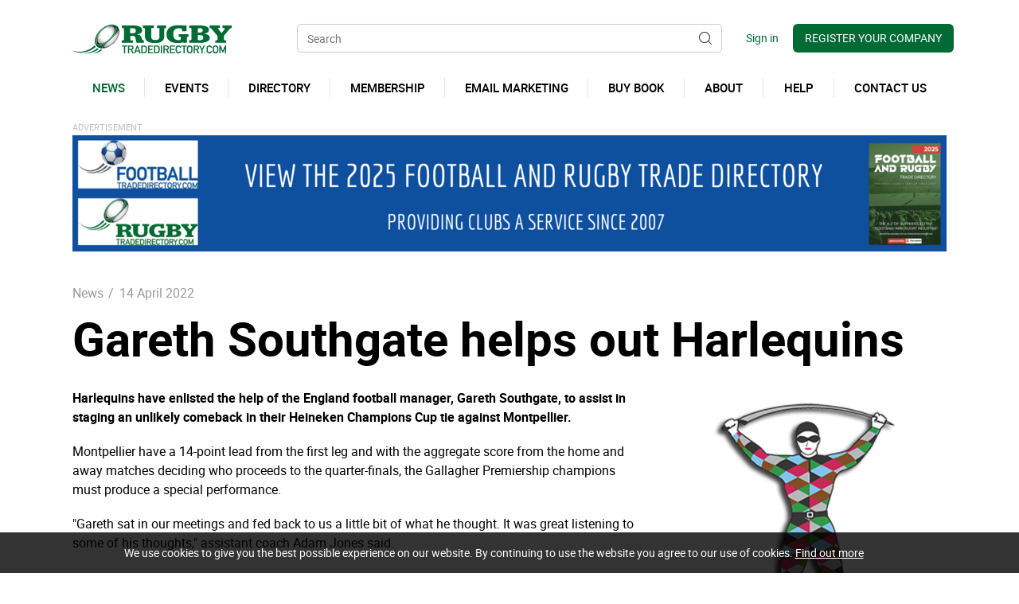

--- FILE ---
content_type: text/html; charset=utf-8
request_url: https://www.rugbytradedirectory.com/gareth-southgate-helps-out-harlequins
body_size: 8176
content:
<!DOCTYPE html>
<html lang="en-gb" prefix="og: http://ogp.me/ns#" class="blog-article-page">
	<head>
		<title>Gareth Southgate helps out Harlequins</title>
		<script>window.app={documentReady:[],windowLoad:[],extensions:{}};document.cookie='pxRatio='+(window.devicePixelRatio||1)+'; expires='+new Date(new Date().getTime()+1000*3600*24*365).toUTCString()+'; path=/; samesite=None; Secure';</script>
		<base target="_top" />
		<meta charset="utf-8" />
		<meta name="description" content="The latest Rugby Business News from around the UK" />
		<meta name="keywords" content="Rugby Business, sponsorship, partnerships" />
		<meta name="author" content="Sportsglobal (uk) Ltd" />
		<meta name="viewport" content="width=device-width, initial-scale=1" />
		<meta name="googlebot" content="noodp" />
		<meta name="apple-mobile-web-app-title" content="Rugby Trade Directory" />
		<meta property="og:type" content="article" />
		<meta property="og:url" content="https://www.rugbytradedirectory.com/gareth-southgate-helps-out-harlequins" />
		<meta property="og:title" content="Gareth Southgate helps out Harlequins" />
		<meta property="og:description" content="The latest Rugby Business News from around the UK" />
		<meta property="og:image" content="https://www.rugbytradedirectory.com/images/pictures/news-images/type-image-category-name-here/harlequins-(200x200-ffffff).png" />
		<meta property="og:image:secure_url" content="https://www.rugbytradedirectory.com/images/pictures/news-images/type-image-category-name-here/harlequins-(200x200-ffffff).png" />
		<meta property="og:image:type" content="image/png" />
		<meta property="og:image:width" content="200" />
		<meta property="og:image:height" content="200" />
		<meta property="og:locale" content="en_GB" />
		<meta property="og:updated_time" content="2022-04-14T16:50:57+01:00" />
		<meta property="og:site_name" content="Rugby Trade Directory" />
		<meta property="article:published_time" content="2022-04-14T16:49:00+01:00" />
		<meta property="article:modified_time" content="2022-04-14T16:50:57+01:00" />
		<meta name="twitter:card" content="summary_large_image" />
		<meta name="twitter:title" content="Gareth Southgate helps out Harlequins" />
		<meta name="twitter:description" content="The latest Rugby Business News from around the UK" />
		<meta name="twitter:image" content="https://www.rugbytradedirectory.com/images/pictures/news-images/type-image-category-name-here/harlequins-(280x280-ffffff).png" />
		<link rel="shortcut icon" href="/favicon.ico" />
		<link rel="apple-touch-icon" href="/i/apple-touch-icon.png" />
		<link rel="alternate" type="application/rss+xml" href="/rss.xml" title="RSS" />
		<link rel="stylesheet" href="/main.css" />
		<script async src="/main.js"></script>
<script>(function(h,o,t,j,a,r){h.hj=h.hj||function(){(h.hj.q=h.hj.q||[]).push(arguments)};h._hjSettings={hjid:1687245,hjsv:6};a=o.getElementsByTagName('head')[0];r=o.createElement('script');r.async=1;r.src=t+h._hjSettings.hjid+j+h._hjSettings.hjsv;a.appendChild(r);})(window,document,'https://static.hotjar.com/c/hotjar-','.js?sv=');</script>
	</head>
	<body>
		<div id="app">
			<header class="common">
				<div class="wrap">
					<h1>Rugby Trade Directory</h1>
					<nav class="navbar">
						<div class="navbar-header">
							<div class="row">
								<div class="col-sm-4 col-lg-3">
		<div class="navbar-brand" id="logo"><a href="/"><img
			src="/i/logo.svg"
			alt="Rugby Trade Directory"
			itemprop="logo"
		/></a></div>
								</div>
								<div class="col-sm-3 col-md-4 col-lg-6">
		<div class="search">
			<form action="/search" method="get">
				<div>
					<span><input
						type="text"
						name="keywords"
						placeholder="Search"
						value=""
					/></span>
					<span><input
						type="submit"
						value="Search"
					/></span>
				</div>
			</form>
		</div>
								</div>
								<div class="col-sm-5 col-md-4 col-lg-3">
									<div class="header-navigation-group">
										<div>
		<div class="search-navigation">
			<ul>
				<li><a href="/search"><span>Site search</span></a></li>
			</ul>
		</div>
		<div class="member-navigation">
			<ul>
				<li><a data-after="Sign in" href="/your-account"><span>Your account</span></a></li>
				<li><a href="/register"><span>Register Your Company</span></a></li>
			</ul>
		</div>
										</div>
									</div>
								</div>
							</div>
							<button type="button" class="navbar-toggle ui-navbar-toggle" data-toggle="collapse" data-target="#header-navbar-collapse">
								<span class="sr-only">Toggle navigation</span>
								<s class="icon-bar"></s>
								<s class="icon-bar"></s>
								<s class="icon-bar"></s>
							</button>
						</div>
		<div class="collapse navbar-collapse" id="header-navbar-collapse" data-current-content-id="3077">
			<ul class="nav navbar-nav">
				<li class="dropdown current" data-content-id="3077" data-has-children="true"><a href="/news" title="The latest Rugby Business News from around the UK" class="dropdown-toggle" data-toggle="dropdown"><span>News</span></a>
					<ul class="dropdown-menu">
						<li><a href="/club-news">Club news</a></li>
						<li><a href="/company-news">Company news</a></li>
						<li><a rel="nofollow" href="/subscribe-to-our-newsletter">Subscribe to our newsletter</a></li>
					</ul>
				</li>
				<li data-content-id="111281"><a href="/events" title="Business Networking Events for the rugby community, connecting clubs with suppliers"><span>Events</span></a></li>
				<li class="dropdown" data-content-id="3" data-has-children="true"><a href="/directory" title="The Ultimate A-Z Supplier Guide for all rugby clubs" class="dropdown-toggle" data-toggle="dropdown"><span>Directory</span></a>
					<ul class="dropdown-menu">
						<li>
							<a
								href="/company-directory"
								data-toggle="collapse"
								data-target="#collapse-content-121286"
							>Companies<s class="caret"></s></a>
							<div class="collapse" id="collapse-content-121286">
								<ul>
									<li>
										<a
											href="/a-z-of-suppliers"
											data-toggle="collapse"
											data-target="#collapse-content-6139"
										>A-Z of Suppliers<s class="caret"></s></a>
										<div class="collapse" id="collapse-content-6139">
											<ul>
												<li><a href="/access-control">Access Control</a></li>
												<li><a href="/accountants">Accountants</a></li>
												<li><a href="/advertising">Advertising</a></li>
												<li><a href="/after-dinner-speakers">After Dinner Speakers</a></li>
												<li><a href="/agencies">Agencies</a></li>
												<li><a href="/agents">Agents</a></li>
												<li><a href="/audio-systems">Audio Systems</a></li>
												<li><a href="/audio-visual">Audio Visual</a></li>
												<li><a href="/badges">Badges</a></li>
												<li><a href="/bags">Bags</a></li>
												<li><a href="/balloons">Balloons</a></li>
												<li><a href="/balls-etc">Balls</a></li>
												<li><a href="/banks">Banks and building societies</a></li>
												<li><a href="/banners-and-flags">Banners and Flags</a></li>
												<li><a href="/bedding">Bedding</a></li>
												<li><a href="/beer">Beer</a></li>
												<li><a href="/bespoke-software">Bespoke Software</a></li>
												<li><a href="/body-protection">Body protection</a></li>
												<li><a href="/books-and-magazines">Books and Magazines</a></li>
												<li><a href="/boots">Boots</a></li>
												<li><a href="/boot-wipers">Boot Wipers</a></li>
												<li><a href="/brand-owners">Brand Owners</a></li>
												<li><a href="/brand-protection">Brand Protection</a></li>
												<li><a href="/business-software">Business Software</a></li>
												<li><a href="/calendars-annuals">Calendars / Annuals</a></li>
												<li><a href="/camera-dvd-suppliers">Cameras</a></li>
												<li><a href="/catering-supplies">Catering Supplies</a></li>
												<li><a href="/changing-rooms">Changing Rooms</a></li>
												<li><a href="/childrens-wear">Children's wear</a></li>
												<li><a href="/clocks-and-watches">Clocks &amp; Watches</a></li>
												<li><a href="/coatings-finishing">Coatings / Finishing</a></li>
												<li><a href="/commercial-litigation">Commercial Litigation</a></li>
												<li><a href="/community-supporter-groups">Community/&shy;Supporter Groups</a></li>
												<li><a href="/confectionery">Confectionery</a></li>
												<li><a href="/construction">Construction</a></li>
												<li><a href="/construction-consultants-inc-architects">Construction consultants (Inc architects and civil eng)</a></li>
												<li><a href="/consultants">Consultants</a></li>
												<li><a href="/corporate-wear">Corporate Wear</a></li>
												<li><a href="/crowd-barriers">Crowd Barriers</a></li>
												<li><a href="/crowd-funding">Crowd Funding</a></li>
												<li><a href="/crowd-management-and-security-personnel">Crowd Management &amp; Security Personnel</a></li>
												<li><a href="/cyber-security">Cyber Security</a></li>
												<li><a href="/debt-collection">Debt Collection</a></li>
												<li><a href="/design-and-print">Design &amp; Print</a></li>
												<li><a href="/digital-systems">Digital Systems</a></li>
												<li><a href="/display-makers">Display Makers</a></li>
												<li><a href="/display-systems">Display Systems</a></li>
												<li><a href="/disputes">Disputes</a></li>
												<li><a href="/dugouts">Dugouts</a></li>
												<li><a href="/electrical-services">Electrical Services</a></li>
												<li><a href="/electronic-scoreboards-screens-beam">Electronic Scoreboards &amp; Screens</a></li>
												<li><a href="/embroidery-and-branding">Embroidery &amp; Branding</a></li>
												<li><a href="/energy-drinks-2">Energy Drinks</a></li>
												<li><a href="/epos">EPOS</a></li>
												<li><a href="/event-management-exhibitions">Events &amp; Exhibitions</a></li>
												<li><a href="/exclusive-giftware-crystal-pewter-etc">Exclusive giftware</a></li>
												<li><a href="/facilities-management">Facilities Management</a></li>
												<li><a href="/clappers">Fan Clappers</a></li>
												<li><a href="/fan-engagement">Fan Engagement</a></li>
												<li><a href="/fencing">Fencing</a></li>
												<li><a href="/filming-and-editing">Filming &amp; Editing</a></li>
												<li><a href="/financial-advisors">Financial Advisors &amp; Services</a></li>
												<li><a href="/fintech">Fintech</a></li>
												<li><a href="/fitness-clubs">Fitness Clubs</a></li>
												<li><a href="/ground-lighting">Floodlighting</a></li>
												<li><a href="/food-supplies">Food &amp; Drink Suppliers</a></li>
												<li><a href="/framers">Framers</a></li>
												<li><a href="/fundraising-2">Fundraising</a></li>
												<li><a href="/games-and-playing-cards">Games &amp; Playing Cards</a></li>
												<li><a href="/gdpr-compliant-services">GDPR Compliant Services</a></li>
												<li><a href="/ground-advertising">Ground Advertising</a></li>
												<li><a href="/ground-safety">Ground Safety</a></li>
												<li><a href="/hats-and-caps">Hats &amp; Caps</a></li>
												<li><a href="/health-and-safety">Health &amp; Safety</a></li>
												<li><a href="/hotels">Hotels</a></li>
												<li><a href="/id-cards-membership">ID Cards / Membership</a></li>
												<li><a href="/insurance-2">Insurance</a></li>
												<li><a href="/irrigation-systems">Irrigation Systems</a></li>
												<li><a href="/it">IT</a></li>
												<li><a href="/jewellery">Jewellery</a></li>
												<li>
													<a
														href="/kit-suppliers"
														data-toggle="collapse"
														data-target="#collapse-content-4614"
													>Kit Design, Manufacturers &amp; Suppliers<s class="caret"></s></a>
													<div class="collapse" id="collapse-content-4614">
														<ul>
															<li><a href="/keyrings">Keyrings</a></li>
														</ul>
													</div>
												</li>
												<li><a href="/led-screens">LED Screens</a></li>
												<li><a href="/legal">Legal</a></li>
												<li><a href="/leisure-wear">Leisure Wear</a></li>
												<li><a href="/line-marking-2">Line Marking Supplies &amp; Equipment</a></li>
												<li><a href="/lottery-and-fund-raising">Lottery &amp; Fund Raising</a></li>
												<li><a href="/loyalty-and-membership-solutions">Loyalty and Membership Solutions</a></li>
												<li><a href="/mailing-data-cleansing">Mailing and Data Cleansing</a></li>
												<li><a href="/marketing">Marketing</a></li>
												<li><a href="/media-and-club-websites">Media &amp; Club Websites</a></li>
												<li><a href="/match-analysis">Match &amp; Performance Analysis</a></li>
												<li><a href="/medical">Medical</a></li>
												<li><a href="/mobile-accommodation">Mobile Accommodation</a></li>
												<li><a href="/mobile-device-management">Mobile Device Management</a></li>
												<li><a href="/mouthguards">Mouthguards</a></li>
												<li><a href="/new-media">New Media</a></li>
												<li><a href="/office-furniture">Office Furniture</a></li>
												<li><a href="/office-supplies-and-equipment">Office Supplies &amp; Equipment</a></li>
												<li><a href="/open-banking-provider">Open Banking Provider</a></li>
												<li><a href="/outside-catering">Outside Catering</a></li>
												<li><a href="/online-shopping">Online Shopping</a></li>
												<li><a href="/payments">Payments</a></li>
												<li><a href="/payment-platforms">Payment Platforms</a></li>
												<li><a href="/pens">Pens</a></li>
												<li><a href="/photography">Photography</a></li>
												<li><a href="/pie-suppliers">Pie Suppliers</a></li>
												<li><a href="/pitch-and-stadium">Pitch &amp; Stadium</a></li>
												<li><a href="/pitch-general">Pitch General</a></li>
												<li><a href="/pitch-machinery-maintenance">Pitch Machinery / Maintenance</a></li>
												<li><a href="/portable-floodlights">Portable Floodlights</a></li>
												<li><a href="/pr">PR</a></li>
												<li><a href="/print-consultants-buyers">Print Consultants / Buyers</a></li>
												<li><a href="/printers">Printers</a></li>
												<li><a href="/programme-printers">Programme Printers</a></li>
												<li><a href="/promotional-items">Promotional items</a></li>
												<li><a href="/property-investment">Property Investment</a></li>
												<li><a href="/property-services">Property Services</a></li>
												<li><a href="/publishing">Publishing</a></li>
												<li><a href="/standing-rails">Rail Seating</a></li>
												<li><a href="/recruitment-and-staff-training">Recruitment and Staff Training</a></li>
												<li><a href="/referee-corner">Referee Supplies</a></li>
												<li><a href="/retail-general">Retail</a></li>
												<li><a href="/retail-display">Retail Display</a></li>
												<li><a href="/general-sports-merchandise-2">Retail Merchandise</a></li>
												<li><a href="/retractable-entrance-tunnels">Retractable Entrance Tunnels</a></li>
												<li><a href="/revenue-stream">Revenue Stream</a></li>
												<li><a href="/nets-2">Rugby posts</a></li>
												<li><a href="/scarves-safety-products">Safety Products</a></li>
												<li><a href="/scarves">Scarves</a></li>
												<li><a href="/seating">Seating</a></li>
												<li><a href="/security-id">Security ID</a></li>
												<li><a href="/security-print">Security Print</a></li>
												<li>
													<a
														href="/security-systems-cameras"
														data-toggle="collapse"
														data-target="#collapse-content-4613"
													>Security Systems/Cameras<s class="caret"></s></a>
													<div class="collapse" id="collapse-content-4613">
														<ul>
															<li><a href="/shopfittings">Shopfittings</a></li>
														</ul>
													</div>
												</li>
												<li><a href="/signage">Signage</a></li>
												<li><a href="/socks">Socks</a></li>
												<li><a href="/soft-drink-supplies">Soft Drink Supplies</a></li>
												<li><a href="/soft-toys-teddy-bears-etc">Soft Toys</a></li>
												<li><a href="/souvenirs">Souvenirs</a></li>
												<li><a href="/special-events-tickets">Special events/Tickets</a></li>
												<li><a href="/sponsorship-agreements">Sponsorship Agreements</a></li>
												<li><a href="/sports-memorabillia">Sports Memorabillia</a></li>
												<li><a href="/sports-retailer">Sports Retailer</a></li>
												<li><a href="/sports-tours">Sports Tours</a></li>
												<li><a href="/stadium-bookmakers-on-line-betting">Stadium Lottery &amp; Betting</a></li>
												<li><a href="/stadium-catering">Stadium Catering</a></li>
												<li><a href="/stadium-choreography">Stadium Choreography</a></li>
												<li><a href="/stadium-lighting">Stadium Lighting</a></li>
												<li><a href="/stadium-maintenance">Stadium Maintenance</a></li>
												<li><a href="/stadium-wifi">Stadium WiFi</a></li>
												<li><a href="/synthetic-products-and-services">Synthetic Pitches and services</a></li>
												<li><a href="/tackle-bags">Tackle bags</a></li>
												<li><a href="/telephone-service-provider">Telephone Service Provider</a></li>
												<li><a href="/telephone-system-provider">Telephone System Provider</a></li>
												<li><a href="/text-messaging-and-communications">Text Messaging and Communications</a></li>
												<li><a href="/ticketing-and-crm-systems">Ticketing &amp; CRM Systems</a></li>
												<li><a href="/ticketing-print">Ticketing Print</a></li>
												<li><a href="/ties">Ties</a></li>
												<li><a href="/training-sports-equipment-train-chartering">Train Chartering</a></li>
												<li><a href="/tifo-displays">TIFO Displays</a></li>
												<li><a href="/training-sports-equipment">Training Equipment</a></li>
												<li><a href="/training-wear">Training Wear</a></li>
												<li><a href="/translation">Translation</a></li>
												<li><a href="/travel">Travel</a></li>
												<li><a href="/accommodation-2">Travel &amp; Accommodation</a></li>
												<li><a href="/coach-hire">Travel/Coach Hire</a></li>
												<li><a href="/trophies-engraving-2">Trophies / Engraving</a></li>
												<li><a href="/turnstiles">Turnstiles</a></li>
												<li><a href="/tv-satellite">TV / Satellite</a></li>
												<li><a href="/uniforms-and-workwear">Uniforms &amp; Workwear</a></li>
												<li><a href="/utilities">Utilities &amp; Utility Management</a></li>
												<li><a href="/vehicle-leasing-and-sales">Vehicle Leasing &amp; Sales</a></li>
												<li><a href="/water-water-treatment">Water/water treatment</a></li>
												<li><a href="/web-design">Web Design</a></li>
											</ul>
										</div>
									</li>
								</ul>
							</div>
						</li>
						<li>
							<a
								href="/club-directory"
								data-toggle="collapse"
								data-target="#collapse-content-121287"
							>Clubs<s class="caret"></s></a>
							<div class="collapse" id="collapse-content-121287">
								<ul>
									<li>
										<a
											href="/regby-league-clubs"
											data-toggle="collapse"
											data-target="#collapse-content-406282"
										>Rugby League Clubs<s class="caret"></s></a>
										<div class="collapse" id="collapse-content-406282">
											<ul>
												<li><a href="/bet-fred-superleague">Bet Fred SuperLeague</a></li>
												<li><a href="/betfred-championship">Betfred Championship</a></li>
												<li><a href="/betfred-league-one">Betfred League One</a></li>
												<li><a href="/national-conference-league-premier-division">National Conference League Premier Division</a></li>
												<li><a href="/national-conference-league-premier-division-2">National Conference League Premier Division 1</a></li>
												<li><a href="/national-conference-league-premier-division-3">National Conference League Premier Division 2</a></li>
												<li><a href="/national-conference-league-premier-division-4">National Conference League Premier Division 3</a></li>
											</ul>
										</div>
									</li>
									<li>
										<a
											href="/rugby-union-clubs"
											data-toggle="collapse"
											data-target="#collapse-content-406283"
										>Rugby Union Clubs<s class="caret"></s></a>
										<div class="collapse" id="collapse-content-406283">
											<ul>
												<li><a href="/aviva-premiership">Aviva Premiership</a></li>
												<li><a href="/greene-king-ipa-championship">Greene King IPA Championship</a></li>
												<li><a href="/national-league">National League 1</a></li>
												<li><a href="/national-league-2-north">National League 2 North</a></li>
												<li><a href="/national-league-2-south">National League 2 South</a></li>
												<li><a href="/national-league-3-midlands">Midlands Premier</a></li>
												<li><a href="/national-league-3-north">North Premier</a></li>
												<li><a href="/national-league-3-south-east">London &amp; South East Premier</a></li>
												<li><a href="/national-league-3-south-west">South West Premier</a></li>
												<li><a href="/midlands-1-west">Midlands 1 West</a></li>
												<li><a href="/midlands-1-east">Midlands 1 East</a></li>
												<li><a href="/north-1-east">North 1 East</a></li>
												<li><a href="/north-1-west">North 1 West</a></li>
												<li><a href="/london-1-north">London 1 North</a></li>
												<li><a href="/london-1-south">London 1 South</a></li>
												<li><a href="/south-west-1-west">South West 1 West</a></li>
												<li><a href="/south-west-1-east">South West 1 East</a></li>
											</ul>
										</div>
									</li>
								</ul>
							</div>
						</li>
					</ul>
				</li>
				<li data-content-id="130288"><a href="/membership" title="Become a member with RTD to get your brand in front of decision makers at Rugby Clubs"><span>Membership</span></a></li>
				<li data-content-id="2534330"><a href="/email-marketing"><span>Email Marketing</span></a></li>
				<li data-content-id="141289"><a href="/buy-book"><span>Buy Book</span></a></li>
				<li class="dropdown" data-content-id="1" data-has-children="true"><a href="/about-us" class="dropdown-toggle" data-toggle="dropdown"><span>About</span></a>
					<ul class="dropdown-menu">
						<li><a href="/about-sportsglobal">General information</a></li>
					</ul>
				</li>
				<li class="dropdown" data-content-id="6111" data-has-children="true"><a href="/help" class="dropdown-toggle" data-toggle="dropdown"><span>Help</span></a>
					<ul class="dropdown-menu">
						<li><a href="/frequently-asked-questions">Frequently Asked Questions</a></li>
						<li><a href="/feedback">Feedback</a></li>
					</ul>
				</li>
				<li data-content-id="3068"><a href="/contact-us"><span>Contact us</span></a></li>
				<li class="dropdown" data-content-id="255" data-has-children="true"><a href="/your-account" class="dropdown-toggle" data-toggle="dropdown"><span>Your account</span></a>
					<ul class="dropdown-menu">
						<li><a href="/sign-in">Member sign in</a></li>
						<li><a href="/register">Register Your Company</a></li>
						<li><a href="/basket">Shopping basket</a></li>
						<li><a href="/order-tracking">Order tracking</a></li>
					</ul>
				</li>
			</ul>
		</div>
					</nav>
		<div class="banner large-banner">
			<ul>
				<li>
					<div class="banner-item">
						<a href="/common/ads-statistics.html?adsID=1013425" data-url="/directory">
							<span class="banner-image"><img
								src="/images/pictures/banners/2025-directory-banner-1-(banner-large).png"
								width="1098"
								height="146"
								alt="2025 directory"
							/></span>
							<span class="banner-title">2025 directory</span>
						</a>
					</div>
				</li>
			</ul>
		</div>
				</div>
			</header>
			<main>
				<article class="wrap">
		<nav class="breadcrumb-navigation">
			<div><span itemscope="itemscope" itemtype="http://data-vocabulary.org/Breadcrumb"><em itemprop="title"><a href="/news" itemprop="url">News</a></em>&nbsp;/</span> <span><em><a>14 April 2022</a></em></span></div>
		</nav>
		<h1>Gareth Southgate helps out Harlequins</h1>
		<aside class="attachments">
			<div class="wrap">
				<ul class="images">
					<li><a
						target="_blank"
						href="/images/pictures/news-images/type-image-category-name-here/harlequins-(attachment).png?mode=v"
						data-width="236"
						data-height="350"
						data-index="0"
					><img
						src="/images/pictures/news-images/type-image-category-name-here/harlequins-(attachment).png?mode=v"
						width="236"
						height="350"
						alt="harlequins"
					/></a></li>
				</ul>
			</div>
		</aside>
<p><strong>Harlequins have enlisted the help of the England football manager, Gareth Southgate, to assist in staging an unlikely comeback in their Heineken Champions Cup tie against Montpellier.</strong></p>

<p>Montpellier have a 14-point lead from the first leg and with the aggregate score from the home and away matches deciding who proceeds to the quarter-finals, the Gallagher Premiership champions must produce a special performance.</p>

<p>"Gareth sat in our meetings and fed back to us a little bit of what he thought. It was great listening to some of his thoughts," assistant coach Adam Jones said.</p>

<p>"We tapped him up about the two legs because football teams would do the two-leg format way more than we would. I don't want to give all the secrets away because Montpellier might be reading this!</p>

<p>"He was good, a lovely fella. Probably not as tall as I thought he was going to be! He was very softly spoken. He knew rugby and understood it.</p>

<p>"The impression we got was that he was here to learn off us as much as we were to learn from him. Probably shows how far we've come as an organisation."</p>
		<div class="blog-summary">
			<div>Posted in <a href="/club-news">Club news</a> on <time datetime="2022-04-14T16:50:57+01:00">14th April 2022</time></div>
		</div>
		<nav class="page-navigation">
			<ul class="pagination">
				<li><a href="/leeds-rhinos-announce-partnership-with-citysprint?cat=3077">&laquo; Prev post</a></li>
				<li><a href="/the-community-rugby-league-raffle-returns-for-2022?cat=3077">Next post &raquo;</a></li>
			</ul>
		</nav>
				</article>
			</main>
			<footer class="common">
				<div class="wrap">
					<div class="footer-slave-group">
						<div class="wrap">
							<div class="row">
								<div class="col-sm-5">
		<div class="add-this"></div>
								</div>
								<div class="col-sm-7">
		<div class="modified-date">
			<p><small>Page updated <time datetime="2025-06-25T12:21:11+01:00">25th Jun 2025, 12:21</time></small></p>
		</div>
								</div>
							</div>
						</div>
					</div>
					<div class="footer-master-group">
						<div class="wrap">
							<div class="row">
								<div class="col-sm-3">
									<div class="footer-caption"><strong>RTD</strong></div>
		<nav class="additional-navigation">
			<ul>
				<li class="current"><a href="/news" title="The latest Rugby Business News from around the UK">News</a>
					<ul>
						<li><span><a href="/club-news">Club news</a></span></li>
						<li><span><a href="/company-news">Company news</a></span></li>
						<li><span><a href="/subscribe-to-our-newsletter" rel="nofollow">Subscribe to our newsletter</a></span></li>
					</ul>
				</li>
				<li><a href="/events" title="Business Networking Events for the rugby community, connecting clubs with suppliers">Events</a></li>
				<li><a href="/directory" title="The Ultimate A-Z Supplier Guide for all rugby clubs">Directory</a></li>
				<li><a href="/membership" title="Become a member with RTD to get your brand in front of decision makers at Rugby Clubs">Membership</a></li>
				<li><a href="/email-marketing">Email Marketing</a></li>
				<li><a href="/buy-book">Buy Book</a></li>
				<li><a href="/about-us">About</a></li>
				<li><a href="/help">Help</a></li>
				<li><a href="/contact-us">Contact us</a></li>
				<li><a href="/your-account">Your account</a></li>
			</ul>
		</nav>
								</div>
								<div class="col-sm-3">
									<div class="footer-caption"><strong>Information</strong></div>
		<nav class="additional-navigation">
			<ul>
				<li><a href="/site-map">Site map</a></li>
				<li><a href="/subscribe-to-our-newsletter">Our newsletter</a></li>
				<li><a href="/library" title="Rugby Trade Directory files library. Download resources directly from our website.">Downloads</a></li>
				<li><a href="/guestbook">Testimonials</a></li>
				<li><a href="/privacy-policy">Privacy policy</a></li>
				<li><a href="/terms">Terms of use</a></li>
				<li><a href="/search">Site search</a></li>
				<li><a href="/personal-data">Personal data</a></li>
			</ul>
		</nav>
								</div>
								<div class="col-sm-3">
									<div class="footer-caption"><strong>Connect with us</strong></div>
		<nav class="external-navigation">
			<ul>
				<li><a
					rel="noopener"
					target="_blank"
					href="https://twitter.com/rugby_trade"
					title="Twitter"
					class="twitter"
				><span><svg><use xlink:href="/i/others/social-icons.svg#svg-twitter" /></svg></span></a></li>
				<li><a
					href="/subscribe-to-our-newsletter"
					title="Newsletter"
					class="newsletter"
				><span><svg><use xlink:href="/i/others/social-icons.svg#svg-newsletter" /></svg></span></a></li>
				<li><a
					rel="noopener"
					target="_blank"
					href="/rss.xml"
					title="RSS"
					class="rss"
				><span><svg><use xlink:href="/i/others/social-icons.svg#svg-rss" /></svg></span></a></li>
			</ul>
		</nav>
								</div>
								<div class="col-sm-3">
		<div class="author" id="author" itemscope="itemscope" itemtype="http://schema.org/Organization" itemref="logo">
			<div>
				<p class="author-copyright"><span>&copy; 2013&ndash;2026</span> <a href="/contact-us"><span itemprop="name legalName">Sportsglobal (uk) Ltd</span></a></p>
				<address class="author-contact-information">
					<div>
						<div class="author-name"><strong>Sportsglobal (uk) Ltd</strong></div>
						<div class="author-address" itemprop="address">3 Croston House, Lancashire Business Park,<br/>Centurian Way, Leyland, Lancs,<br/>PR26 6TU</div>
						<div class="author-contacts">
							<div><span>Telephone:</span> <span itemprop="telephone"><a href="tel:01772875184">01772 875184</a></span></div>
							<div><span>Email:</span> <span itemprop="email"><a href="mailto:john@sportsglobal.co.uk">john@sportsglobal.co.uk</a></span></div>
						</div>
						<div class="author-registration">
							<div>Company No. 6790604</div>
							<div>Registered in United Kingdom</div>
							<div>VAT No. 978 8754 31</div>
						</div>
					</div>
				</address>
				<meta itemprop="url" content="https://www.rugbytradedirectory.com/" />
			</div>
		</div>
		<div class="creator">
			<div>
				<div class="creator-keywords">
					<div><a rel="nofollow" target="_blank" href="https://www.brickweb.co.uk/services">Web design by Brick&nbsp;technology&nbsp;Ltd.</a>, 2017</div>
				</div>
				<div class="creator-logo"><a
					rel="nofollow"
					target="_blank"
					href="https://www.brickweb.co.uk/"
					title="Website designed and maintained by Brick technology Ltd."
				><svg><use xlink:href="/i/others/brickweb.svg#svg-creator" /></svg></a></div>
			</div>
		</div>
								</div>
							</div>
						</div>
					</div>
				</div>
			</footer>
		</div>
		<script>(function(i,s,o,g,r,a,m){i['GoogleAnalyticsObject']=r;i[r]=i[r]||function(){(i[r].q=i[r].q||[]).push(arguments)},i[r].l=1*new Date();a=s.createElement(o),m=s.getElementsByTagName(o)[0];a.async=1;a.src=g;m.parentNode.insertBefore(a,m)})(window,document,'script','//www.google-analytics.com/analytics.js','ga');app.documentReady.push(function(){ga('create','UA-13237886-1','auto');ga(function(){var trackers=ga.getAll();var trackerName;var trackerData;window._googleAnalytics={trackers:trackers};for(var i=0,length=trackers.length;i<length;i++){trackerName=trackers[i].get('name');trackerData=null;ga(trackerName+'.require','displayfeatures');ga(trackerName+'.send','pageview',trackerData);(function(trackerName){setTimeout(function(){ga(trackerName+'.send','event','Page visit duration','Page visit 10+ seconds',window.location.href);},10000);})(trackerName);}});});</script>

<!-- Hotjar Tracking Code for https://www.footballtradedirectory.com/ -->

	</body>
</html>

--- FILE ---
content_type: text/css; charset=utf-8
request_url: https://www.rugbytradedirectory.com/main.css
body_size: 54090
content:
@charset "UTF-8";/*!
 * Bootstrap v3.3.6 (//getbootstrap.com)
 * Copyright 2011-2015 Twitter, Inc.
 * Licensed under MIT (//github.com/twbs/bootstrap/blob/master/LICENSE)
 *//*! normalize.css v3.0.3 | MIT License | github.com/necolas/normalize.css */html{font-family:sans-serif;-ms-text-size-adjust:100%;-webkit-text-size-adjust:100%}body{margin:0}article,aside,details,figcaption,figure,footer,header,hgroup,main,menu,nav,section,summary{display:block}audio,canvas,progress,video{display:inline-block;vertical-align:baseline}audio:not([controls]){display:none;height:0}[hidden],template{display:none}a{background-color:transparent}a:active,a:hover{outline:0}abbr[title]{border-bottom:1px dotted}b,strong{font-weight:700}dfn{font-style:italic}h1{font-size:2em;margin:.67em 0}mark{background:#ff0;color:#000}small{font-size:80%}sub,sup{font-size:75%;line-height:0;position:relative;vertical-align:baseline}sup{top:-.5em}sub{bottom:-.25em}img{border:0}svg:not(:root){overflow:hidden}figure{margin:1em 40px}hr{box-sizing:content-box;height:0}pre{overflow:auto}code,kbd,pre,samp{font-family:monospace,monospace;font-size:1em}button,input,optgroup,select,textarea{color:inherit;font:inherit;margin:0}button{overflow:visible}button,select{text-transform:none}button,html input[type=button],input[type=reset],input[type=submit]{-webkit-appearance:button;cursor:pointer}button[disabled],html input[disabled]{cursor:default}button::-moz-focus-inner,input::-moz-focus-inner{border:0;padding:0}input{line-height:normal}input[type=checkbox],input[type=radio]{box-sizing:border-box;padding:0}input[type=number]::-webkit-inner-spin-button,input[type=number]::-webkit-outer-spin-button{height:auto}input[type=search]{-webkit-appearance:textfield;box-sizing:content-box}input[type=search]::-webkit-search-cancel-button,input[type=search]::-webkit-search-decoration{-webkit-appearance:none}fieldset{border:1px solid silver;margin:0 2px;padding:.35em .625em .75em}legend{border:0;padding:0}textarea{overflow:auto}optgroup{font-weight:700}table{border-collapse:collapse;border-spacing:0}td,th{padding:0}/*! Source: //github.com/h5bp/html5-boilerplate/blob/master/src/css/main.css */@media print{*,:after,:before{background:0 0!important;color:#000!important;box-shadow:none!important;text-shadow:none!important}a,a:visited{text-decoration:underline}abbr[title]:after{content:" (" attr(title) ")"}a[href^="javascript:"]:after,a[href^="#"]:after{content:""}blockquote,pre{border:1px solid #999;page-break-inside:avoid}thead{display:table-header-group}img,tr{page-break-inside:avoid}img{max-width:100%!important}h2,h3,p{orphans:3;widows:3}h2,h3{page-break-after:avoid}.navbar{display:none}.btn>.caret,.dropup>.btn>.caret{border-top-color:#000!important}.label{border:1px solid #000}.table{border-collapse:collapse!important}.table td,.table th{background-color:#fff!important}.table-bordered td,.table-bordered th{border:1px solid #ddd!important}}@font-face{font-family:'Glyphicons Halflings';src:url("/fonts/glyphicons-halflings-regular.eot?v=00f77563");src:url("/fonts/glyphicons-halflings-regular.eot?v=00f77563&#iefix") format('embedded-opentype'),url("/fonts/glyphicons-halflings-regular.woff2?v=d9b040fc") format('woff2'),url("/fonts/glyphicons-halflings-regular.woff?v=6c9d46c0") format('woff'),url("/fonts/glyphicons-halflings-regular.ttf?v=fd435116") format('truetype'),url("/fonts/glyphicons-halflings-regular.svg?v=3b2d786b#glyphicons_halflingsregular") format('svg')}.glyphicon{position:relative;top:1px;display:inline-block;font-family:'Glyphicons Halflings';font-style:normal;font-weight:400;line-height:1;-webkit-font-smoothing:antialiased;-moz-osx-font-smoothing:grayscale}.glyphicon-asterisk:before{content:"\002a"}.glyphicon-plus:before{content:"\002b"}.glyphicon-eur:before,.glyphicon-euro:before{content:"\20ac"}.glyphicon-minus:before{content:"\2212"}.glyphicon-cloud:before{content:"\2601"}.glyphicon-envelope:before{content:"\2709"}.glyphicon-pencil:before{content:"\270f"}.glyphicon-glass:before{content:"\e001"}.glyphicon-music:before{content:"\e002"}.glyphicon-search:before{content:"\e003"}.glyphicon-heart:before{content:"\e005"}.glyphicon-star:before{content:"\e006"}.glyphicon-star-empty:before{content:"\e007"}.glyphicon-user:before{content:"\e008"}.glyphicon-film:before{content:"\e009"}.glyphicon-th-large:before{content:"\e010"}.glyphicon-th:before{content:"\e011"}.glyphicon-th-list:before{content:"\e012"}.glyphicon-ok:before{content:"\e013"}.glyphicon-remove:before{content:"\e014"}.glyphicon-zoom-in:before{content:"\e015"}.glyphicon-zoom-out:before{content:"\e016"}.glyphicon-off:before{content:"\e017"}.glyphicon-signal:before{content:"\e018"}.glyphicon-cog:before{content:"\e019"}.glyphicon-trash:before{content:"\e020"}.glyphicon-home:before{content:"\e021"}.glyphicon-file:before{content:"\e022"}.glyphicon-time:before{content:"\e023"}.glyphicon-road:before{content:"\e024"}.glyphicon-download-alt:before{content:"\e025"}.glyphicon-download:before{content:"\e026"}.glyphicon-upload:before{content:"\e027"}.glyphicon-inbox:before{content:"\e028"}.glyphicon-play-circle:before{content:"\e029"}.glyphicon-repeat:before{content:"\e030"}.glyphicon-refresh:before{content:"\e031"}.glyphicon-list-alt:before{content:"\e032"}.glyphicon-lock:before{content:"\e033"}.glyphicon-flag:before{content:"\e034"}.glyphicon-headphones:before{content:"\e035"}.glyphicon-volume-off:before{content:"\e036"}.glyphicon-volume-down:before{content:"\e037"}.glyphicon-volume-up:before{content:"\e038"}.glyphicon-qrcode:before{content:"\e039"}.glyphicon-barcode:before{content:"\e040"}.glyphicon-tag:before{content:"\e041"}.glyphicon-tags:before{content:"\e042"}.glyphicon-book:before{content:"\e043"}.glyphicon-bookmark:before{content:"\e044"}.glyphicon-print:before{content:"\e045"}.glyphicon-camera:before{content:"\e046"}.glyphicon-font:before{content:"\e047"}.glyphicon-bold:before{content:"\e048"}.glyphicon-italic:before{content:"\e049"}.glyphicon-text-height:before{content:"\e050"}.glyphicon-text-width:before{content:"\e051"}.glyphicon-align-left:before{content:"\e052"}.glyphicon-align-center:before{content:"\e053"}.glyphicon-align-right:before{content:"\e054"}.glyphicon-align-justify:before{content:"\e055"}.glyphicon-list:before{content:"\e056"}.glyphicon-indent-left:before{content:"\e057"}.glyphicon-indent-right:before{content:"\e058"}.glyphicon-facetime-video:before{content:"\e059"}.glyphicon-picture:before{content:"\e060"}.glyphicon-map-marker:before{content:"\e062"}.glyphicon-adjust:before{content:"\e063"}.glyphicon-tint:before{content:"\e064"}.glyphicon-edit:before{content:"\e065"}.glyphicon-share:before{content:"\e066"}.glyphicon-check:before{content:"\e067"}.glyphicon-move:before{content:"\e068"}.glyphicon-step-backward:before{content:"\e069"}.glyphicon-fast-backward:before{content:"\e070"}.glyphicon-backward:before{content:"\e071"}.glyphicon-play:before{content:"\e072"}.glyphicon-pause:before{content:"\e073"}.glyphicon-stop:before{content:"\e074"}.glyphicon-forward:before{content:"\e075"}.glyphicon-fast-forward:before{content:"\e076"}.glyphicon-step-forward:before{content:"\e077"}.glyphicon-eject:before{content:"\e078"}.glyphicon-chevron-left:before{content:"\e079"}.glyphicon-chevron-right:before{content:"\e080"}.glyphicon-plus-sign:before{content:"\e081"}.glyphicon-minus-sign:before{content:"\e082"}.glyphicon-remove-sign:before{content:"\e083"}.glyphicon-ok-sign:before{content:"\e084"}.glyphicon-question-sign:before{content:"\e085"}.glyphicon-info-sign:before{content:"\e086"}.glyphicon-screenshot:before{content:"\e087"}.glyphicon-remove-circle:before{content:"\e088"}.glyphicon-ok-circle:before{content:"\e089"}.glyphicon-ban-circle:before{content:"\e090"}.glyphicon-arrow-left:before{content:"\e091"}.glyphicon-arrow-right:before{content:"\e092"}.glyphicon-arrow-up:before{content:"\e093"}.glyphicon-arrow-down:before{content:"\e094"}.glyphicon-share-alt:before{content:"\e095"}.glyphicon-resize-full:before{content:"\e096"}.glyphicon-resize-small:before{content:"\e097"}.glyphicon-exclamation-sign:before{content:"\e101"}.glyphicon-gift:before{content:"\e102"}.glyphicon-leaf:before{content:"\e103"}.glyphicon-fire:before{content:"\e104"}.glyphicon-eye-open:before{content:"\e105"}.glyphicon-eye-close:before{content:"\e106"}.glyphicon-warning-sign:before{content:"\e107"}.glyphicon-plane:before{content:"\e108"}.glyphicon-calendar:before{content:"\e109"}.glyphicon-random:before{content:"\e110"}.glyphicon-comment:before{content:"\e111"}.glyphicon-magnet:before{content:"\e112"}.glyphicon-chevron-up:before{content:"\e113"}.glyphicon-chevron-down:before{content:"\e114"}.glyphicon-retweet:before{content:"\e115"}.glyphicon-shopping-cart:before{content:"\e116"}.glyphicon-folder-close:before{content:"\e117"}.glyphicon-folder-open:before{content:"\e118"}.glyphicon-resize-vertical:before{content:"\e119"}.glyphicon-resize-horizontal:before{content:"\e120"}.glyphicon-hdd:before{content:"\e121"}.glyphicon-bullhorn:before{content:"\e122"}.glyphicon-bell:before{content:"\e123"}.glyphicon-certificate:before{content:"\e124"}.glyphicon-thumbs-up:before{content:"\e125"}.glyphicon-thumbs-down:before{content:"\e126"}.glyphicon-hand-right:before{content:"\e127"}.glyphicon-hand-left:before{content:"\e128"}.glyphicon-hand-up:before{content:"\e129"}.glyphicon-hand-down:before{content:"\e130"}.glyphicon-circle-arrow-right:before{content:"\e131"}.glyphicon-circle-arrow-left:before{content:"\e132"}.glyphicon-circle-arrow-up:before{content:"\e133"}.glyphicon-circle-arrow-down:before{content:"\e134"}.glyphicon-globe:before{content:"\e135"}.glyphicon-wrench:before{content:"\e136"}.glyphicon-tasks:before{content:"\e137"}.glyphicon-filter:before{content:"\e138"}.glyphicon-briefcase:before{content:"\e139"}.glyphicon-fullscreen:before{content:"\e140"}.glyphicon-dashboard:before{content:"\e141"}.glyphicon-paperclip:before{content:"\e142"}.glyphicon-heart-empty:before{content:"\e143"}.glyphicon-link:before{content:"\e144"}.glyphicon-phone:before{content:"\e145"}.glyphicon-pushpin:before{content:"\e146"}.glyphicon-usd:before{content:"\e148"}.glyphicon-gbp:before{content:"\e149"}.glyphicon-sort:before{content:"\e150"}.glyphicon-sort-by-alphabet:before{content:"\e151"}.glyphicon-sort-by-alphabet-alt:before{content:"\e152"}.glyphicon-sort-by-order:before{content:"\e153"}.glyphicon-sort-by-order-alt:before{content:"\e154"}.glyphicon-sort-by-attributes:before{content:"\e155"}.glyphicon-sort-by-attributes-alt:before{content:"\e156"}.glyphicon-unchecked:before{content:"\e157"}.glyphicon-expand:before{content:"\e158"}.glyphicon-collapse-down:before{content:"\e159"}.glyphicon-collapse-up:before{content:"\e160"}.glyphicon-log-in:before{content:"\e161"}.glyphicon-flash:before{content:"\e162"}.glyphicon-log-out:before{content:"\e163"}.glyphicon-new-window:before{content:"\e164"}.glyphicon-record:before{content:"\e165"}.glyphicon-save:before{content:"\e166"}.glyphicon-open:before{content:"\e167"}.glyphicon-saved:before{content:"\e168"}.glyphicon-import:before{content:"\e169"}.glyphicon-export:before{content:"\e170"}.glyphicon-send:before{content:"\e171"}.glyphicon-floppy-disk:before{content:"\e172"}.glyphicon-floppy-saved:before{content:"\e173"}.glyphicon-floppy-remove:before{content:"\e174"}.glyphicon-floppy-save:before{content:"\e175"}.glyphicon-floppy-open:before{content:"\e176"}.glyphicon-credit-card:before{content:"\e177"}.glyphicon-transfer:before{content:"\e178"}.glyphicon-cutlery:before{content:"\e179"}.glyphicon-header:before{content:"\e180"}.glyphicon-compressed:before{content:"\e181"}.glyphicon-earphone:before{content:"\e182"}.glyphicon-phone-alt:before{content:"\e183"}.glyphicon-tower:before{content:"\e184"}.glyphicon-stats:before{content:"\e185"}.glyphicon-sd-video:before{content:"\e186"}.glyphicon-hd-video:before{content:"\e187"}.glyphicon-subtitles:before{content:"\e188"}.glyphicon-sound-stereo:before{content:"\e189"}.glyphicon-sound-dolby:before{content:"\e190"}.glyphicon-sound-5-1:before{content:"\e191"}.glyphicon-sound-6-1:before{content:"\e192"}.glyphicon-sound-7-1:before{content:"\e193"}.glyphicon-copyright-mark:before{content:"\e194"}.glyphicon-registration-mark:before{content:"\e195"}.glyphicon-cloud-download:before{content:"\e197"}.glyphicon-cloud-upload:before{content:"\e198"}.glyphicon-tree-conifer:before{content:"\e199"}.glyphicon-tree-deciduous:before{content:"\e200"}.glyphicon-cd:before{content:"\e201"}.glyphicon-save-file:before{content:"\e202"}.glyphicon-open-file:before{content:"\e203"}.glyphicon-level-up:before{content:"\e204"}.glyphicon-copy:before{content:"\e205"}.glyphicon-paste:before{content:"\e206"}.glyphicon-alert:before{content:"\e209"}.glyphicon-equalizer:before{content:"\e210"}.glyphicon-king:before{content:"\e211"}.glyphicon-queen:before{content:"\e212"}.glyphicon-pawn:before{content:"\e213"}.glyphicon-bishop:before{content:"\e214"}.glyphicon-knight:before{content:"\e215"}.glyphicon-baby-formula:before{content:"\e216"}.glyphicon-tent:before{content:"\26fa"}.glyphicon-blackboard:before{content:"\e218"}.glyphicon-bed:before{content:"\e219"}.glyphicon-apple:before{content:"\f8ff"}.glyphicon-erase:before{content:"\e221"}.glyphicon-hourglass:before{content:"\231b"}.glyphicon-lamp:before{content:"\e223"}.glyphicon-duplicate:before{content:"\e224"}.glyphicon-piggy-bank:before{content:"\e225"}.glyphicon-scissors:before{content:"\e226"}.glyphicon-bitcoin:before{content:"\e227"}.glyphicon-btc:before{content:"\e227"}.glyphicon-xbt:before{content:"\e227"}.glyphicon-yen:before{content:"\00a5"}.glyphicon-jpy:before{content:"\00a5"}.glyphicon-ruble:before{content:"\20bd"}.glyphicon-rub:before{content:"\20bd"}.glyphicon-scale:before{content:"\e230"}.glyphicon-ice-lolly:before{content:"\e231"}.glyphicon-ice-lolly-tasted:before{content:"\e232"}.glyphicon-education:before{content:"\e233"}.glyphicon-option-horizontal:before{content:"\e234"}.glyphicon-option-vertical:before{content:"\e235"}.glyphicon-menu-hamburger:before{content:"\e236"}.glyphicon-modal-window:before{content:"\e237"}.glyphicon-oil:before{content:"\e238"}.glyphicon-grain:before{content:"\e239"}.glyphicon-sunglasses:before{content:"\e240"}.glyphicon-text-size:before{content:"\e241"}.glyphicon-text-color:before{content:"\e242"}.glyphicon-text-background:before{content:"\e243"}.glyphicon-object-align-top:before{content:"\e244"}.glyphicon-object-align-bottom:before{content:"\e245"}.glyphicon-object-align-horizontal:before{content:"\e246"}.glyphicon-object-align-left:before{content:"\e247"}.glyphicon-object-align-vertical:before{content:"\e248"}.glyphicon-object-align-right:before{content:"\e249"}.glyphicon-triangle-right:before{content:"\e250"}.glyphicon-triangle-left:before{content:"\e251"}.glyphicon-triangle-bottom:before{content:"\e252"}.glyphicon-triangle-top:before{content:"\e253"}.glyphicon-console:before{content:"\e254"}.glyphicon-superscript:before{content:"\e255"}.glyphicon-subscript:before{content:"\e256"}.glyphicon-menu-left:before{content:"\e257"}.glyphicon-menu-right:before{content:"\e258"}.glyphicon-menu-down:before{content:"\e259"}.glyphicon-menu-up:before{content:"\e260"}*{box-sizing:border-box}:after,:before{box-sizing:border-box}html{font-family:Roboto,"Helvetica Neue",Helvetica,Arial,sans-serif;font-size:16px;line-height:1.5;-webkit-tap-highlight-color:transparent}body{background-color:#fff;color:#000}button,input,select,textarea{font-family:inherit;font-size:inherit;line-height:inherit}a{color:#006a34;text-decoration:none}a:focus,a:hover{color:#009d4d;text-decoration:none}a:focus{outline:thin dotted;outline:5px auto -webkit-focus-ring-color;outline-offset:-2px}figure{margin:0}img{vertical-align:middle}.carousel-inner>.item>a>img,.carousel-inner>.item>img,.img-responsive,.thumbnail a>img,.thumbnail>img{display:block;max-width:100%;height:auto}.img-rounded{border-radius:0}.img-thumbnail{padding:4px;line-height:1.5;background-color:#fff;border:1px solid #ddd;border-radius:0;transition:all .2s ease-in-out;display:inline-block;max-width:100%;height:auto}.img-circle{border-radius:50%}hr{border:0;border-top:1px solid #eee;margin-top:30px;margin-bottom:30px}.sr-only{position:absolute;width:1px;height:1px;margin:-1px;padding:0;overflow:hidden;clip:rect(0,0,0,0);border:0}.sr-only-focusable:active,.sr-only-focusable:focus{position:static;width:auto;height:auto;margin:0;overflow:visible;clip:auto}[role=button]{cursor:pointer}.h1,.h2,.h3,.h4,.h5,.h6,h1,h2,h3,h4,h5,h6{font-family:inherit;font-weight:700;color:inherit}.h1 .small,.h1 small,.h2 .small,.h2 small,.h3 .small,.h3 small,.h4 .small,.h4 small,.h5 .small,.h5 small,.h6 .small,.h6 small,h1 .small,h1 small,h2 .small,h2 small,h3 .small,h3 small,h4 .small,h4 small,h5 .small,h5 small,h6 .small,h6 small{font-weight:400;line-height:1;color:#777}.h1 .small,.h1 small,.h2 .small,.h2 small,.h3 .small,.h3 small,h1 .small,h1 small,h2 .small,h2 small,h3 .small,h3 small{font-size:65%}.h4 .small,.h4 small,.h5 .small,.h5 small,.h6 .small,.h6 small,h4 .small,h4 small,h5 .small,h5 small,h6 .small,h6 small{font-size:75%}.h1,h1{margin:0 0 .5em;font-size:60px;line-height:1.1}@media (max-width:767px){.h1,h1{font-size:40px}}.h2,h2{margin:1.1em 0 .625em;font-size:36px;line-height:1.3}@media (max-width:767px){.h2,h2{font-size:30px}}.h3,h3{margin:1.3em 0 .625em;font-size:25px;line-height:1.4}.h4,h4{margin:1.5em 0 1.2em;font-size:16px;line-height:1.5}.h5,h5{margin:1.7em 0 1.3em;font-size:15px;line-height:1.6}.h6,h6{margin:1.8em 0 1.4em;font-size:14px;line-height:1.7}p{margin:1.2em 0}p.lead{font-family:inherit;font-weight:700;color:inherit;margin:1.3em 0 .625em;font-size:25px;line-height:1.4;font-weight:300}p.lead .small,p.lead small{font-weight:400;line-height:1;color:#777}p.lead .small,p.lead small{font-size:65%}.small,small{font-size:87%}.mark,mark{background-color:#fcf8e3;padding:.2em}.text-left{text-align:left}.text-right{text-align:right}.text-center{text-align:center}.text-justify{text-align:justify}.text-nowrap{white-space:nowrap}.text-lowercase{text-transform:lowercase}.text-uppercase{text-transform:uppercase}.text-capitalize{text-transform:capitalize}.text-muted{color:#777}.text-primary{color:#006a34}a.text-primary:focus,a.text-primary:hover{color:#00371b}.text-success{color:#3c763d}a.text-success:focus,a.text-success:hover{color:#2b542c}.text-info{color:#31708f}a.text-info:focus,a.text-info:hover{color:#245269}.text-warning{color:#8a6d3b}a.text-warning:focus,a.text-warning:hover{color:#66512c}.text-danger{color:#a94442}a.text-danger:focus,a.text-danger:hover{color:#843534}.bg-primary{color:#fff;background-color:#006a34}a.bg-primary:focus,a.bg-primary:hover{background-color:#00371b}.bg-success{background-color:#dff0d8}a.bg-success:focus,a.bg-success:hover{background-color:#c1e2b3}.bg-info{background-color:#d9edf7}a.bg-info:focus,a.bg-info:hover{background-color:#afd9ee}.bg-warning{background-color:#fcf8e3}a.bg-warning:focus,a.bg-warning:hover{background-color:#f7ecb5}.bg-danger{background-color:#f2dede}a.bg-danger:focus,a.bg-danger:hover{background-color:#e4b9b9}.page-header{padding-bottom:11px;margin:48px 0 24px;border-bottom:1px solid #eee}ol,ul{margin:1.2em 0;margin-left:30px;padding:0}ol>li,ul>li{margin:1.2em 0}.list-unstyled{margin-left:0;padding-left:0;list-style:none}.list-inline{margin-left:0;padding-left:0;list-style:none;margin-left:-5px}.list-inline>li{display:inline-block;padding-left:5px;padding-right:5px}dl{margin:1.2em 0}dd,dt{line-height:1.5}dt{font-weight:700}dd{margin-left:0}@media (min-width:768px){.dl-horizontal dt{float:left;width:160px;clear:left;text-align:right;overflow:hidden;text-overflow:ellipsis;white-space:nowrap}.dl-horizontal dd{margin-left:180px}}abbr[data-original-title],abbr[title]{cursor:help;border-bottom:1px dotted #777}.initialism{font-size:90%;text-transform:uppercase}blockquote{margin:1.2em 0;padding:15px 30px;font-size:20px;border-left:2px solid rgba(0,0,0,.1)}blockquote>:first-child{margin-top:0}blockquote>:last-child{margin-bottom:0}blockquote .small,blockquote footer,blockquote small{display:block;font-size:80%;line-height:1.5;color:#777}blockquote .small:before,blockquote footer:before,blockquote small:before{content:'\2014 \00A0'}.blockquote-reverse,blockquote.pull-right{border-right:2px solid rgba(0,0,0,.1);border-left:0;text-align:right}.blockquote-reverse .small:before,.blockquote-reverse footer:before,.blockquote-reverse small:before,blockquote.pull-right .small:before,blockquote.pull-right footer:before,blockquote.pull-right small:before{content:''}.blockquote-reverse .small:after,.blockquote-reverse footer:after,.blockquote-reverse small:after,blockquote.pull-right .small:after,blockquote.pull-right footer:after,blockquote.pull-right small:after{content:'\00A0 \2014'}address{font-style:normal;line-height:1.5}code,kbd,pre,samp{font-family:Menlo,Monaco,Consolas,"Courier New",monospace}code{padding:2px 4px;font-size:90%;color:#c7254e;background-color:#f9f2f4;border-radius:0}kbd{padding:2px 4px;font-size:90%;color:#fff;background-color:#333;border-radius:0;box-shadow:inset 0 -1px 0 rgba(0,0,0,.25)}kbd kbd{padding:0;font-size:100%;font-weight:700;box-shadow:none}pre{display:block;padding:11.5px;margin:0 0 12px;font-size:15px;line-height:1.5;word-break:break-all;word-wrap:break-word;color:#333;background-color:#f5f5f5;border:1px solid #ccc;border-radius:0}pre code{padding:0;font-size:inherit;color:inherit;white-space:pre-wrap;background-color:transparent;border-radius:0}.pre-scrollable{max-height:340px;overflow-y:scroll}.container{margin-right:auto;margin-left:auto;padding-left:15px;padding-right:15px}@media (min-width:768px){.container{width:750px}}@media (min-width:992px){.container{width:970px}}@media (min-width:1200px){.container{width:1170px}}.container-fluid{margin-right:auto;margin-left:auto;padding-left:15px;padding-right:15px}.row{margin-left:-15px;margin-right:-15px}.col-lg-1,.col-lg-10,.col-lg-11,.col-lg-12,.col-lg-2,.col-lg-3,.col-lg-4,.col-lg-5,.col-lg-6,.col-lg-7,.col-lg-8,.col-lg-9,.col-md-1,.col-md-10,.col-md-11,.col-md-12,.col-md-2,.col-md-3,.col-md-4,.col-md-5,.col-md-6,.col-md-7,.col-md-8,.col-md-9,.col-sm-1,.col-sm-10,.col-sm-11,.col-sm-12,.col-sm-2,.col-sm-3,.col-sm-4,.col-sm-5,.col-sm-6,.col-sm-7,.col-sm-8,.col-sm-9,.col-xs-1,.col-xs-10,.col-xs-11,.col-xs-12,.col-xs-2,.col-xs-3,.col-xs-4,.col-xs-5,.col-xs-6,.col-xs-7,.col-xs-8,.col-xs-9{position:relative;min-height:1px;padding-left:15px;padding-right:15px}.col-xs-1,.col-xs-10,.col-xs-11,.col-xs-12,.col-xs-2,.col-xs-3,.col-xs-4,.col-xs-5,.col-xs-6,.col-xs-7,.col-xs-8,.col-xs-9{float:left}.col-xs-12{width:100%}.col-xs-11{width:91.66666667%}.col-xs-10{width:83.33333333%}.col-xs-9{width:75%}.col-xs-8{width:66.66666667%}.col-xs-7{width:58.33333333%}.col-xs-6{width:50%}.col-xs-5{width:41.66666667%}.col-xs-4{width:33.33333333%}.col-xs-3{width:25%}.col-xs-2{width:16.66666667%}.col-xs-1{width:8.33333333%}.col-xs-pull-12{right:100%}.col-xs-pull-11{right:91.66666667%}.col-xs-pull-10{right:83.33333333%}.col-xs-pull-9{right:75%}.col-xs-pull-8{right:66.66666667%}.col-xs-pull-7{right:58.33333333%}.col-xs-pull-6{right:50%}.col-xs-pull-5{right:41.66666667%}.col-xs-pull-4{right:33.33333333%}.col-xs-pull-3{right:25%}.col-xs-pull-2{right:16.66666667%}.col-xs-pull-1{right:8.33333333%}.col-xs-pull-0{right:auto}.col-xs-push-12{left:100%}.col-xs-push-11{left:91.66666667%}.col-xs-push-10{left:83.33333333%}.col-xs-push-9{left:75%}.col-xs-push-8{left:66.66666667%}.col-xs-push-7{left:58.33333333%}.col-xs-push-6{left:50%}.col-xs-push-5{left:41.66666667%}.col-xs-push-4{left:33.33333333%}.col-xs-push-3{left:25%}.col-xs-push-2{left:16.66666667%}.col-xs-push-1{left:8.33333333%}.col-xs-push-0{left:auto}.col-xs-offset-12{margin-left:100%}.col-xs-offset-11{margin-left:91.66666667%}.col-xs-offset-10{margin-left:83.33333333%}.col-xs-offset-9{margin-left:75%}.col-xs-offset-8{margin-left:66.66666667%}.col-xs-offset-7{margin-left:58.33333333%}.col-xs-offset-6{margin-left:50%}.col-xs-offset-5{margin-left:41.66666667%}.col-xs-offset-4{margin-left:33.33333333%}.col-xs-offset-3{margin-left:25%}.col-xs-offset-2{margin-left:16.66666667%}.col-xs-offset-1{margin-left:8.33333333%}.col-xs-offset-0{margin-left:0}@media (min-width:768px){.col-sm-1,.col-sm-10,.col-sm-11,.col-sm-12,.col-sm-2,.col-sm-3,.col-sm-4,.col-sm-5,.col-sm-6,.col-sm-7,.col-sm-8,.col-sm-9{float:left}.col-sm-12{width:100%}.col-sm-11{width:91.66666667%}.col-sm-10{width:83.33333333%}.col-sm-9{width:75%}.col-sm-8{width:66.66666667%}.col-sm-7{width:58.33333333%}.col-sm-6{width:50%}.col-sm-5{width:41.66666667%}.col-sm-4{width:33.33333333%}.col-sm-3{width:25%}.col-sm-2{width:16.66666667%}.col-sm-1{width:8.33333333%}.col-sm-pull-12{right:100%}.col-sm-pull-11{right:91.66666667%}.col-sm-pull-10{right:83.33333333%}.col-sm-pull-9{right:75%}.col-sm-pull-8{right:66.66666667%}.col-sm-pull-7{right:58.33333333%}.col-sm-pull-6{right:50%}.col-sm-pull-5{right:41.66666667%}.col-sm-pull-4{right:33.33333333%}.col-sm-pull-3{right:25%}.col-sm-pull-2{right:16.66666667%}.col-sm-pull-1{right:8.33333333%}.col-sm-pull-0{right:auto}.col-sm-push-12{left:100%}.col-sm-push-11{left:91.66666667%}.col-sm-push-10{left:83.33333333%}.col-sm-push-9{left:75%}.col-sm-push-8{left:66.66666667%}.col-sm-push-7{left:58.33333333%}.col-sm-push-6{left:50%}.col-sm-push-5{left:41.66666667%}.col-sm-push-4{left:33.33333333%}.col-sm-push-3{left:25%}.col-sm-push-2{left:16.66666667%}.col-sm-push-1{left:8.33333333%}.col-sm-push-0{left:auto}.col-sm-offset-12{margin-left:100%}.col-sm-offset-11{margin-left:91.66666667%}.col-sm-offset-10{margin-left:83.33333333%}.col-sm-offset-9{margin-left:75%}.col-sm-offset-8{margin-left:66.66666667%}.col-sm-offset-7{margin-left:58.33333333%}.col-sm-offset-6{margin-left:50%}.col-sm-offset-5{margin-left:41.66666667%}.col-sm-offset-4{margin-left:33.33333333%}.col-sm-offset-3{margin-left:25%}.col-sm-offset-2{margin-left:16.66666667%}.col-sm-offset-1{margin-left:8.33333333%}.col-sm-offset-0{margin-left:0}}@media (min-width:992px){.col-md-1,.col-md-10,.col-md-11,.col-md-12,.col-md-2,.col-md-3,.col-md-4,.col-md-5,.col-md-6,.col-md-7,.col-md-8,.col-md-9{float:left}.col-md-12{width:100%}.col-md-11{width:91.66666667%}.col-md-10{width:83.33333333%}.col-md-9{width:75%}.col-md-8{width:66.66666667%}.col-md-7{width:58.33333333%}.col-md-6{width:50%}.col-md-5{width:41.66666667%}.col-md-4{width:33.33333333%}.col-md-3{width:25%}.col-md-2{width:16.66666667%}.col-md-1{width:8.33333333%}.col-md-pull-12{right:100%}.col-md-pull-11{right:91.66666667%}.col-md-pull-10{right:83.33333333%}.col-md-pull-9{right:75%}.col-md-pull-8{right:66.66666667%}.col-md-pull-7{right:58.33333333%}.col-md-pull-6{right:50%}.col-md-pull-5{right:41.66666667%}.col-md-pull-4{right:33.33333333%}.col-md-pull-3{right:25%}.col-md-pull-2{right:16.66666667%}.col-md-pull-1{right:8.33333333%}.col-md-pull-0{right:auto}.col-md-push-12{left:100%}.col-md-push-11{left:91.66666667%}.col-md-push-10{left:83.33333333%}.col-md-push-9{left:75%}.col-md-push-8{left:66.66666667%}.col-md-push-7{left:58.33333333%}.col-md-push-6{left:50%}.col-md-push-5{left:41.66666667%}.col-md-push-4{left:33.33333333%}.col-md-push-3{left:25%}.col-md-push-2{left:16.66666667%}.col-md-push-1{left:8.33333333%}.col-md-push-0{left:auto}.col-md-offset-12{margin-left:100%}.col-md-offset-11{margin-left:91.66666667%}.col-md-offset-10{margin-left:83.33333333%}.col-md-offset-9{margin-left:75%}.col-md-offset-8{margin-left:66.66666667%}.col-md-offset-7{margin-left:58.33333333%}.col-md-offset-6{margin-left:50%}.col-md-offset-5{margin-left:41.66666667%}.col-md-offset-4{margin-left:33.33333333%}.col-md-offset-3{margin-left:25%}.col-md-offset-2{margin-left:16.66666667%}.col-md-offset-1{margin-left:8.33333333%}.col-md-offset-0{margin-left:0}}@media (min-width:1200px){.col-lg-1,.col-lg-10,.col-lg-11,.col-lg-12,.col-lg-2,.col-lg-3,.col-lg-4,.col-lg-5,.col-lg-6,.col-lg-7,.col-lg-8,.col-lg-9{float:left}.col-lg-12{width:100%}.col-lg-11{width:91.66666667%}.col-lg-10{width:83.33333333%}.col-lg-9{width:75%}.col-lg-8{width:66.66666667%}.col-lg-7{width:58.33333333%}.col-lg-6{width:50%}.col-lg-5{width:41.66666667%}.col-lg-4{width:33.33333333%}.col-lg-3{width:25%}.col-lg-2{width:16.66666667%}.col-lg-1{width:8.33333333%}.col-lg-pull-12{right:100%}.col-lg-pull-11{right:91.66666667%}.col-lg-pull-10{right:83.33333333%}.col-lg-pull-9{right:75%}.col-lg-pull-8{right:66.66666667%}.col-lg-pull-7{right:58.33333333%}.col-lg-pull-6{right:50%}.col-lg-pull-5{right:41.66666667%}.col-lg-pull-4{right:33.33333333%}.col-lg-pull-3{right:25%}.col-lg-pull-2{right:16.66666667%}.col-lg-pull-1{right:8.33333333%}.col-lg-pull-0{right:auto}.col-lg-push-12{left:100%}.col-lg-push-11{left:91.66666667%}.col-lg-push-10{left:83.33333333%}.col-lg-push-9{left:75%}.col-lg-push-8{left:66.66666667%}.col-lg-push-7{left:58.33333333%}.col-lg-push-6{left:50%}.col-lg-push-5{left:41.66666667%}.col-lg-push-4{left:33.33333333%}.col-lg-push-3{left:25%}.col-lg-push-2{left:16.66666667%}.col-lg-push-1{left:8.33333333%}.col-lg-push-0{left:auto}.col-lg-offset-12{margin-left:100%}.col-lg-offset-11{margin-left:91.66666667%}.col-lg-offset-10{margin-left:83.33333333%}.col-lg-offset-9{margin-left:75%}.col-lg-offset-8{margin-left:66.66666667%}.col-lg-offset-7{margin-left:58.33333333%}.col-lg-offset-6{margin-left:50%}.col-lg-offset-5{margin-left:41.66666667%}.col-lg-offset-4{margin-left:33.33333333%}.col-lg-offset-3{margin-left:25%}.col-lg-offset-2{margin-left:16.66666667%}.col-lg-offset-1{margin-left:8.33333333%}.col-lg-offset-0{margin-left:0}}table{background-color:transparent}caption{padding-top:8px;padding-bottom:8px;color:#777;text-align:left}th{text-align:left}.table{width:100%;max-width:100%;margin:1.2em 0}.table>tbody>tr>td,.table>tbody>tr>th,.table>tfoot>tr>td,.table>tfoot>tr>th,.table>thead>tr>td,.table>thead>tr>th{padding:8px;line-height:1.5;vertical-align:top;border-top:1px solid rgba(0,0,0,.1)}.table>thead>tr>th{vertical-align:bottom;border-bottom:2px solid rgba(0,0,0,.1)}.table>caption+thead>tr:first-child>td,.table>caption+thead>tr:first-child>th,.table>colgroup+thead>tr:first-child>td,.table>colgroup+thead>tr:first-child>th,.table>thead:first-child>tr:first-child>td,.table>thead:first-child>tr:first-child>th{border-top:0}.table>tbody+tbody{border-top:2px solid rgba(0,0,0,.1)}.table .table{background-color:#fff}.table-condensed>tbody>tr>td,.table-condensed>tbody>tr>th,.table-condensed>tfoot>tr>td,.table-condensed>tfoot>tr>th,.table-condensed>thead>tr>td,.table-condensed>thead>tr>th{padding:5px}.table-bordered{border:1px solid rgba(0,0,0,.1)}.table-bordered>tbody>tr>td,.table-bordered>tbody>tr>th,.table-bordered>tfoot>tr>td,.table-bordered>tfoot>tr>th,.table-bordered>thead>tr>td,.table-bordered>thead>tr>th{border:1px solid rgba(0,0,0,.1)}.table-bordered>thead>tr>td,.table-bordered>thead>tr>th{border-bottom-width:2px}.table-striped>tbody>tr:nth-of-type(odd){background-color:#f9f9f9}.table-hover>tbody>tr:hover{background-color:#f5f5f5}table col[class*=col-]{position:static;float:none;display:table-column}table td[class*=col-],table th[class*=col-]{position:static;float:none;display:table-cell}.table>tbody>tr.active>td,.table>tbody>tr.active>th,.table>tbody>tr>td.active,.table>tbody>tr>th.active,.table>tfoot>tr.active>td,.table>tfoot>tr.active>th,.table>tfoot>tr>td.active,.table>tfoot>tr>th.active,.table>thead>tr.active>td,.table>thead>tr.active>th,.table>thead>tr>td.active,.table>thead>tr>th.active{background-color:#f5f5f5}.table-hover>tbody>tr.active:hover>td,.table-hover>tbody>tr.active:hover>th,.table-hover>tbody>tr:hover>.active,.table-hover>tbody>tr>td.active:hover,.table-hover>tbody>tr>th.active:hover{background-color:#e8e8e8}.table>tbody>tr.success>td,.table>tbody>tr.success>th,.table>tbody>tr>td.success,.table>tbody>tr>th.success,.table>tfoot>tr.success>td,.table>tfoot>tr.success>th,.table>tfoot>tr>td.success,.table>tfoot>tr>th.success,.table>thead>tr.success>td,.table>thead>tr.success>th,.table>thead>tr>td.success,.table>thead>tr>th.success{background-color:#dff0d8}.table-hover>tbody>tr.success:hover>td,.table-hover>tbody>tr.success:hover>th,.table-hover>tbody>tr:hover>.success,.table-hover>tbody>tr>td.success:hover,.table-hover>tbody>tr>th.success:hover{background-color:#d0e9c6}.table>tbody>tr.info>td,.table>tbody>tr.info>th,.table>tbody>tr>td.info,.table>tbody>tr>th.info,.table>tfoot>tr.info>td,.table>tfoot>tr.info>th,.table>tfoot>tr>td.info,.table>tfoot>tr>th.info,.table>thead>tr.info>td,.table>thead>tr.info>th,.table>thead>tr>td.info,.table>thead>tr>th.info{background-color:#d9edf7}.table-hover>tbody>tr.info:hover>td,.table-hover>tbody>tr.info:hover>th,.table-hover>tbody>tr:hover>.info,.table-hover>tbody>tr>td.info:hover,.table-hover>tbody>tr>th.info:hover{background-color:#c4e3f3}.table>tbody>tr.warning>td,.table>tbody>tr.warning>th,.table>tbody>tr>td.warning,.table>tbody>tr>th.warning,.table>tfoot>tr.warning>td,.table>tfoot>tr.warning>th,.table>tfoot>tr>td.warning,.table>tfoot>tr>th.warning,.table>thead>tr.warning>td,.table>thead>tr.warning>th,.table>thead>tr>td.warning,.table>thead>tr>th.warning{background-color:#fcf8e3}.table-hover>tbody>tr.warning:hover>td,.table-hover>tbody>tr.warning:hover>th,.table-hover>tbody>tr:hover>.warning,.table-hover>tbody>tr>td.warning:hover,.table-hover>tbody>tr>th.warning:hover{background-color:#faf2cc}.table>tbody>tr.danger>td,.table>tbody>tr.danger>th,.table>tbody>tr>td.danger,.table>tbody>tr>th.danger,.table>tfoot>tr.danger>td,.table>tfoot>tr.danger>th,.table>tfoot>tr>td.danger,.table>tfoot>tr>th.danger,.table>thead>tr.danger>td,.table>thead>tr.danger>th,.table>thead>tr>td.danger,.table>thead>tr>th.danger{background-color:#f2dede}.table-hover>tbody>tr.danger:hover>td,.table-hover>tbody>tr.danger:hover>th,.table-hover>tbody>tr:hover>.danger,.table-hover>tbody>tr>td.danger:hover,.table-hover>tbody>tr>th.danger:hover{background-color:#ebcccc}.table-responsive{overflow-x:auto;min-height:.01%;margin:1.2em 0}.table-responsive>.table{margin:0}@media screen and (max-width:767px){.table-responsive{width:100%;overflow-y:hidden;-ms-overflow-style:-ms-autohiding-scrollbar;padding-bottom:8px}.table-responsive>.table>tbody>tr>td,.table-responsive>.table>tbody>tr>th,.table-responsive>.table>tfoot>tr>td,.table-responsive>.table>tfoot>tr>th,.table-responsive>.table>thead>tr>td,.table-responsive>.table>thead>tr>th{white-space:nowrap}.table-responsive>.table-bordered{border:0}.table-responsive>.table-bordered>tbody>tr>td:first-child,.table-responsive>.table-bordered>tbody>tr>th:first-child,.table-responsive>.table-bordered>tfoot>tr>td:first-child,.table-responsive>.table-bordered>tfoot>tr>th:first-child,.table-responsive>.table-bordered>thead>tr>td:first-child,.table-responsive>.table-bordered>thead>tr>th:first-child{border-left:0}.table-responsive>.table-bordered>tbody>tr>td:last-child,.table-responsive>.table-bordered>tbody>tr>th:last-child,.table-responsive>.table-bordered>tfoot>tr>td:last-child,.table-responsive>.table-bordered>tfoot>tr>th:last-child,.table-responsive>.table-bordered>thead>tr>td:last-child,.table-responsive>.table-bordered>thead>tr>th:last-child{border-right:0}.table-responsive>.table-bordered>tbody>tr:last-child>td,.table-responsive>.table-bordered>tbody>tr:last-child>th,.table-responsive>.table-bordered>tfoot>tr:last-child>td,.table-responsive>.table-bordered>tfoot>tr:last-child>th{border-bottom:0}}fieldset{padding:0;margin:0;border:0;min-width:0}legend{display:block;width:100%;padding:0;margin-bottom:24px;font-size:24px;line-height:inherit;color:#333;border:0;border-bottom:1px solid #e5e5e5}label{display:inline-block;max-width:100%;margin-bottom:5px;font-weight:700}input[type=search]{box-sizing:border-box}input[type=checkbox],input[type=radio]{margin:5px 0 0;line-height:normal}input[type=file]{display:block}input[type=range]{display:block;width:100%}select[multiple],select[size]{height:auto}input[type=file]:focus,input[type=checkbox]:focus,input[type=radio]:focus{outline:thin dotted;outline:5px auto -webkit-focus-ring-color;outline-offset:-2px}output{display:block;padding-top:7px;font-size:16px;line-height:1.5;color:#555}.form-control{display:block;width:100%;height:38px;padding:6px 12px;font-size:16px;line-height:1.5;color:#555;background-color:#fff;background-image:none;border:1px solid #ccc;border-radius:0;box-shadow:inset 0 1px 1px rgba(0,0,0,.075);transition:border-color ease-in-out .15s,box-shadow ease-in-out .15s}.form-control:focus{border-color:#66afe9;outline:0;box-shadow:inset 0 1px 1px rgba(0,0,0,.075),0 0 8px rgba(102,175,233,.6)}.form-control::-moz-placeholder{color:#999;opacity:1}.form-control:-ms-input-placeholder{color:#999}.form-control::-webkit-input-placeholder{color:#999}.form-control::-ms-expand{border:0;background-color:transparent}.form-control[disabled],.form-control[readonly],fieldset[disabled] .form-control{background-color:#eee;opacity:1}.form-control[disabled],fieldset[disabled] .form-control{cursor:not-allowed}textarea.form-control{height:auto}input[type=search]{-webkit-appearance:none}@media screen and (-webkit-min-device-pixel-ratio:0){input[type=date].form-control,input[type=time].form-control,input[type=datetime-local].form-control,input[type=month].form-control{line-height:38px}.input-group-sm input[type=date],.input-group-sm input[type=time],.input-group-sm input[type=datetime-local],.input-group-sm input[type=month],input[type=date].input-sm,input[type=time].input-sm,input[type=datetime-local].input-sm,input[type=month].input-sm{line-height:33px}.input-group-lg input[type=date],.input-group-lg input[type=time],.input-group-lg input[type=datetime-local],.input-group-lg input[type=month],input[type=date].input-lg,input[type=time].input-lg,input[type=datetime-local].input-lg,input[type=month].input-lg{line-height:46px}}.form-group{margin-bottom:15px}.checkbox,.radio{position:relative;display:block;margin-top:10px;margin-bottom:10px}.checkbox label,.radio label{min-height:24px;padding-left:20px;margin-bottom:0;font-weight:inherit;cursor:pointer}.checkbox input[type=checkbox],.checkbox-inline input[type=checkbox],.radio input[type=radio],.radio-inline input[type=radio]{position:absolute;margin-left:-20px;margin-top:4px\9}.checkbox+.checkbox,.radio+.radio{margin-top:-5px}.checkbox-inline,.radio-inline{position:relative;display:inline-block;padding-left:20px;margin-bottom:0;vertical-align:middle;font-weight:400;cursor:pointer}.checkbox-inline+.checkbox-inline,.radio-inline+.radio-inline{margin-top:0;margin-left:10px}fieldset[disabled] input[type=checkbox],fieldset[disabled] input[type=radio],input[type=checkbox].disabled,input[type=checkbox][disabled],input[type=radio].disabled,input[type=radio][disabled]{cursor:not-allowed}.checkbox-inline.disabled,.radio-inline.disabled,fieldset[disabled] .checkbox-inline,fieldset[disabled] .radio-inline{cursor:not-allowed}.checkbox.disabled label,.radio.disabled label,fieldset[disabled] .checkbox label,fieldset[disabled] .radio label{cursor:not-allowed}.form-control-static{padding-top:7px;padding-bottom:7px;margin-bottom:0;min-height:40px}.form-control-static.input-lg,.form-control-static.input-sm{padding-left:0;padding-right:0}.input-sm{height:33px;padding:5px 10px;font-size:14px;line-height:1.5;border-radius:0}select.input-sm{height:33px;line-height:33px}select[multiple].input-sm,textarea.input-sm{height:auto}.form-group-sm .form-control{height:33px;padding:5px 10px;font-size:14px;line-height:1.5;border-radius:0}.form-group-sm select.form-control{height:33px;line-height:33px}.form-group-sm select[multiple].form-control,.form-group-sm textarea.form-control{height:auto}.form-group-sm .form-control-static{height:33px;min-height:38px;padding:6px 10px;font-size:14px;line-height:1.5}.input-lg{height:46px;padding:10px 16px;font-size:18px;line-height:1.3333333;border-radius:0}select.input-lg{height:46px;line-height:46px}select[multiple].input-lg,textarea.input-lg{height:auto}.form-group-lg .form-control{height:46px;padding:10px 16px;font-size:18px;line-height:1.3333333;border-radius:0}.form-group-lg select.form-control{height:46px;line-height:46px}.form-group-lg select[multiple].form-control,.form-group-lg textarea.form-control{height:auto}.form-group-lg .form-control-static{height:46px;min-height:42px;padding:11px 16px;font-size:18px;line-height:1.3333333}.has-feedback{position:relative}.has-feedback .form-control{padding-right:47.5px}.form-control-feedback{position:absolute;top:0;right:0;z-index:2;display:block;width:38px;height:38px;line-height:38px;text-align:center;pointer-events:none}.form-group-lg .form-control+.form-control-feedback,.input-group-lg+.form-control-feedback,.input-lg+.form-control-feedback{width:46px;height:46px;line-height:46px}.form-group-sm .form-control+.form-control-feedback,.input-group-sm+.form-control-feedback,.input-sm+.form-control-feedback{width:33px;height:33px;line-height:33px}.has-success .checkbox,.has-success .checkbox-inline,.has-success .control-label,.has-success .help-block,.has-success .radio,.has-success .radio-inline,.has-success.checkbox label,.has-success.checkbox-inline label,.has-success.radio label,.has-success.radio-inline label{color:#3c763d}.has-success .form-control{border-color:#3c763d;box-shadow:inset 0 1px 1px rgba(0,0,0,.075)}.has-success .form-control:focus{border-color:#2b542c;box-shadow:inset 0 1px 1px rgba(0,0,0,.075),0 0 6px #67b168}.has-success .input-group-addon{color:#3c763d;border-color:#3c763d;background-color:#dff0d8}.has-success .form-control-feedback{color:#3c763d}.has-warning .checkbox,.has-warning .checkbox-inline,.has-warning .control-label,.has-warning .help-block,.has-warning .radio,.has-warning .radio-inline,.has-warning.checkbox label,.has-warning.checkbox-inline label,.has-warning.radio label,.has-warning.radio-inline label{color:#8a6d3b}.has-warning .form-control{border-color:#8a6d3b;box-shadow:inset 0 1px 1px rgba(0,0,0,.075)}.has-warning .form-control:focus{border-color:#66512c;box-shadow:inset 0 1px 1px rgba(0,0,0,.075),0 0 6px #c0a16b}.has-warning .input-group-addon{color:#8a6d3b;border-color:#8a6d3b;background-color:#fcf8e3}.has-warning .form-control-feedback{color:#8a6d3b}.has-error .checkbox,.has-error .checkbox-inline,.has-error .control-label,.has-error .help-block,.has-error .radio,.has-error .radio-inline,.has-error.checkbox label,.has-error.checkbox-inline label,.has-error.radio label,.has-error.radio-inline label{color:#a94442}.has-error .form-control{border-color:#a94442;box-shadow:inset 0 1px 1px rgba(0,0,0,.075)}.has-error .form-control:focus{border-color:#843534;box-shadow:inset 0 1px 1px rgba(0,0,0,.075),0 0 6px #ce8483}.has-error .input-group-addon{color:#a94442;border-color:#a94442;background-color:#f2dede}.has-error .form-control-feedback{color:#a94442}.has-feedback label~.form-control-feedback{top:29px}.has-feedback label.sr-only~.form-control-feedback{top:0}.help-block{display:block;margin-top:5px;margin-bottom:10px;color:#404040}@media (min-width:768px){.form-inline .form-group{display:inline-block;margin-bottom:0;vertical-align:middle}.form-inline .form-group>:not(:last-child){margin-right:15px}.form-inline .form-control{display:inline-block;width:auto;vertical-align:middle}.form-inline .form-control-static{display:inline-block}.form-inline .input-group{display:inline-table;vertical-align:middle}.form-inline .input-group .form-control,.form-inline .input-group .input-group-addon,.form-inline .input-group .input-group-btn{width:auto}.form-inline .input-group>.form-control{width:100%}.form-inline .control-label{margin-bottom:0;vertical-align:middle}.form-inline .checkbox,.form-inline .radio{display:inline-block;margin-top:0;margin-bottom:0;vertical-align:middle}.form-inline .checkbox label,.form-inline .radio label{padding-left:0}.form-inline .checkbox input[type=checkbox],.form-inline .radio input[type=radio]{position:relative;margin-left:0}.form-inline .has-feedback .form-control-feedback{top:0}}.form-horizontal .checkbox,.form-horizontal .checkbox-inline,.form-horizontal .radio,.form-horizontal .radio-inline{margin-top:0;margin-bottom:0;padding-top:7px}.form-horizontal .checkbox,.form-horizontal .radio{min-height:31px}.form-horizontal .form-group{margin-left:-15px;margin-right:-15px}@media (min-width:768px){.form-horizontal .control-label{margin-bottom:0;padding-top:7px}}.form-horizontal .has-feedback .form-control-feedback{right:15px}@media (min-width:768px){.form-horizontal .form-group-lg .control-label{padding-top:11px;font-size:18px}}@media (min-width:768px){.form-horizontal .form-group-sm .control-label{padding-top:6px;font-size:14px}}.btn{display:inline-block;margin-bottom:0;font-weight:400;text-align:center;vertical-align:middle;-ms-touch-action:manipulation;touch-action:manipulation;cursor:pointer;background-image:none;border:0;white-space:nowrap;padding:6px 15px;font-size:16px;line-height:1.5;border-radius:6px;-webkit-user-select:none;-moz-user-select:none;-ms-user-select:none;user-select:none}.btn.active.focus,.btn.active:focus,.btn.focus,.btn:active.focus,.btn:active:focus,.btn:focus{outline:thin dotted;outline:5px auto -webkit-focus-ring-color;outline-offset:-2px}.btn.focus,.btn:focus,.btn:hover{color:#333;text-decoration:none}.btn.active,.btn:active{outline:0;background-image:none;box-shadow:inset 0 3px 5px rgba(0,0,0,.125)}.btn.disabled,.btn[disabled],fieldset[disabled] .btn{cursor:not-allowed;opacity:.65;filter:alpha(opacity=65);box-shadow:none}a.btn.disabled,fieldset[disabled] a.btn{pointer-events:none}.btn-default{color:#333;background-color:#f0f0f0;border-color:#ccc}.btn-default.focus,.btn-default:focus{color:#333;background-color:#d7d7d7;border-color:#8c8c8c}.btn-default:hover{color:#333;background-color:#d7d7d7;border-color:#adadad}.btn-default.active,.btn-default:active,.open>.dropdown-toggle.btn-default{color:#333;background-color:#d7d7d7;border-color:#adadad}.btn-default.active.focus,.btn-default.active:focus,.btn-default.active:hover,.btn-default:active.focus,.btn-default:active:focus,.btn-default:active:hover,.open>.dropdown-toggle.btn-default.focus,.open>.dropdown-toggle.btn-default:focus,.open>.dropdown-toggle.btn-default:hover{color:#333;background-color:#c5c5c5;border-color:#8c8c8c}.btn-default.active,.btn-default:active,.open>.dropdown-toggle.btn-default{background-image:none}.btn-default.disabled.focus,.btn-default.disabled:focus,.btn-default.disabled:hover,.btn-default[disabled].focus,.btn-default[disabled]:focus,.btn-default[disabled]:hover,fieldset[disabled] .btn-default.focus,fieldset[disabled] .btn-default:focus,fieldset[disabled] .btn-default:hover{background-color:#f0f0f0;border-color:#ccc}.btn-default .badge{color:#f0f0f0;background-color:#333}.btn-primary{color:#fff;background-color:#006a34;border-color:#005127}.btn-primary.focus,.btn-primary:focus{color:#fff;background-color:#00371b;border-color:#000}.btn-primary:hover{color:#fff;background-color:#00371b;border-color:#001309}.btn-primary.active,.btn-primary:active,.open>.dropdown-toggle.btn-primary{color:#fff;background-color:#00371b;border-color:#001309}.btn-primary.active.focus,.btn-primary.active:focus,.btn-primary.active:hover,.btn-primary:active.focus,.btn-primary:active:focus,.btn-primary:active:hover,.open>.dropdown-toggle.btn-primary.focus,.open>.dropdown-toggle.btn-primary:focus,.open>.dropdown-toggle.btn-primary:hover{color:#fff;background-color:#001309;border-color:#000}.btn-primary.active,.btn-primary:active,.open>.dropdown-toggle.btn-primary{background-image:none}.btn-primary.disabled.focus,.btn-primary.disabled:focus,.btn-primary.disabled:hover,.btn-primary[disabled].focus,.btn-primary[disabled]:focus,.btn-primary[disabled]:hover,fieldset[disabled] .btn-primary.focus,fieldset[disabled] .btn-primary:focus,fieldset[disabled] .btn-primary:hover{background-color:#006a34;border-color:#005127}.btn-primary .badge{color:#006a34;background-color:#fff}.btn-success{color:#fff;background-color:#5cb85c;border-color:#4cae4c}.btn-success.focus,.btn-success:focus{color:#fff;background-color:#449d44;border-color:#255625}.btn-success:hover{color:#fff;background-color:#449d44;border-color:#398439}.btn-success.active,.btn-success:active,.open>.dropdown-toggle.btn-success{color:#fff;background-color:#449d44;border-color:#398439}.btn-success.active.focus,.btn-success.active:focus,.btn-success.active:hover,.btn-success:active.focus,.btn-success:active:focus,.btn-success:active:hover,.open>.dropdown-toggle.btn-success.focus,.open>.dropdown-toggle.btn-success:focus,.open>.dropdown-toggle.btn-success:hover{color:#fff;background-color:#398439;border-color:#255625}.btn-success.active,.btn-success:active,.open>.dropdown-toggle.btn-success{background-image:none}.btn-success.disabled.focus,.btn-success.disabled:focus,.btn-success.disabled:hover,.btn-success[disabled].focus,.btn-success[disabled]:focus,.btn-success[disabled]:hover,fieldset[disabled] .btn-success.focus,fieldset[disabled] .btn-success:focus,fieldset[disabled] .btn-success:hover{background-color:#5cb85c;border-color:#4cae4c}.btn-success .badge{color:#5cb85c;background-color:#fff}.btn-info{color:#fff;background-color:#5bc0de;border-color:#46b8da}.btn-info.focus,.btn-info:focus{color:#fff;background-color:#31b0d5;border-color:#1b6d85}.btn-info:hover{color:#fff;background-color:#31b0d5;border-color:#269abc}.btn-info.active,.btn-info:active,.open>.dropdown-toggle.btn-info{color:#fff;background-color:#31b0d5;border-color:#269abc}.btn-info.active.focus,.btn-info.active:focus,.btn-info.active:hover,.btn-info:active.focus,.btn-info:active:focus,.btn-info:active:hover,.open>.dropdown-toggle.btn-info.focus,.open>.dropdown-toggle.btn-info:focus,.open>.dropdown-toggle.btn-info:hover{color:#fff;background-color:#269abc;border-color:#1b6d85}.btn-info.active,.btn-info:active,.open>.dropdown-toggle.btn-info{background-image:none}.btn-info.disabled.focus,.btn-info.disabled:focus,.btn-info.disabled:hover,.btn-info[disabled].focus,.btn-info[disabled]:focus,.btn-info[disabled]:hover,fieldset[disabled] .btn-info.focus,fieldset[disabled] .btn-info:focus,fieldset[disabled] .btn-info:hover{background-color:#5bc0de;border-color:#46b8da}.btn-info .badge{color:#5bc0de;background-color:#fff}.btn-warning{color:#fff;background-color:#f0ad4e;border-color:#eea236}.btn-warning.focus,.btn-warning:focus{color:#fff;background-color:#ec971f;border-color:#985f0d}.btn-warning:hover{color:#fff;background-color:#ec971f;border-color:#d58512}.btn-warning.active,.btn-warning:active,.open>.dropdown-toggle.btn-warning{color:#fff;background-color:#ec971f;border-color:#d58512}.btn-warning.active.focus,.btn-warning.active:focus,.btn-warning.active:hover,.btn-warning:active.focus,.btn-warning:active:focus,.btn-warning:active:hover,.open>.dropdown-toggle.btn-warning.focus,.open>.dropdown-toggle.btn-warning:focus,.open>.dropdown-toggle.btn-warning:hover{color:#fff;background-color:#d58512;border-color:#985f0d}.btn-warning.active,.btn-warning:active,.open>.dropdown-toggle.btn-warning{background-image:none}.btn-warning.disabled.focus,.btn-warning.disabled:focus,.btn-warning.disabled:hover,.btn-warning[disabled].focus,.btn-warning[disabled]:focus,.btn-warning[disabled]:hover,fieldset[disabled] .btn-warning.focus,fieldset[disabled] .btn-warning:focus,fieldset[disabled] .btn-warning:hover{background-color:#f0ad4e;border-color:#eea236}.btn-warning .badge{color:#f0ad4e;background-color:#fff}.btn-danger{color:#fff;background-color:#d9534f;border-color:#d43f3a}.btn-danger.focus,.btn-danger:focus{color:#fff;background-color:#c9302c;border-color:#761c19}.btn-danger:hover{color:#fff;background-color:#c9302c;border-color:#ac2925}.btn-danger.active,.btn-danger:active,.open>.dropdown-toggle.btn-danger{color:#fff;background-color:#c9302c;border-color:#ac2925}.btn-danger.active.focus,.btn-danger.active:focus,.btn-danger.active:hover,.btn-danger:active.focus,.btn-danger:active:focus,.btn-danger:active:hover,.open>.dropdown-toggle.btn-danger.focus,.open>.dropdown-toggle.btn-danger:focus,.open>.dropdown-toggle.btn-danger:hover{color:#fff;background-color:#ac2925;border-color:#761c19}.btn-danger.active,.btn-danger:active,.open>.dropdown-toggle.btn-danger{background-image:none}.btn-danger.disabled.focus,.btn-danger.disabled:focus,.btn-danger.disabled:hover,.btn-danger[disabled].focus,.btn-danger[disabled]:focus,.btn-danger[disabled]:hover,fieldset[disabled] .btn-danger.focus,fieldset[disabled] .btn-danger:focus,fieldset[disabled] .btn-danger:hover{background-color:#d9534f;border-color:#d43f3a}.btn-danger .badge{color:#d9534f;background-color:#fff}.btn-link{color:#006a34;font-weight:400;border-radius:0}.btn-link,.btn-link.active,.btn-link:active,.btn-link[disabled],fieldset[disabled] .btn-link{background-color:transparent;box-shadow:none}.btn-link,.btn-link:active,.btn-link:focus,.btn-link:hover{border-color:transparent}.btn-link:focus,.btn-link:hover{color:#009d4d;text-decoration:none;background-color:transparent}.btn-link[disabled]:focus,.btn-link[disabled]:hover,fieldset[disabled] .btn-link:focus,fieldset[disabled] .btn-link:hover{color:#777;text-decoration:none}.btn-group-lg>.btn,.btn-lg{padding:10px 16px;font-size:18px;line-height:1.3333333;border-radius:6px}.btn-group-sm>.btn,.btn-sm{padding:5px 10px;font-size:14px;line-height:1.5;border-radius:3px}.btn-group-xs>.btn,.btn-xs{padding:1px 5px;font-size:14px;line-height:1.5;border-radius:3px}.btn-block{display:block;width:100%}.btn-block+.btn-block{margin-top:5px}input[type=button].btn-block,input[type=reset].btn-block,input[type=submit].btn-block{width:100%}.fade{opacity:0;transition:opacity .15s linear}.fade.in{opacity:1}.collapse{display:none}.collapse.in{display:block}tr.collapse.in{display:table-row}tbody.collapse.in{display:table-row-group}.collapsing{position:relative;height:0;overflow:hidden;transition-property:height,visibility;transition-duration:.35s;transition-timing-function:ease}.caret{display:inline-block;width:0;height:0;margin-left:2px;vertical-align:middle;border-top:4px solid currentColor;border-right:4px solid transparent;border-left:4px solid transparent}.dropdown,.dropup{position:relative}.dropdown-toggle:focus{outline:0}.dropdown-menu{position:absolute;top:100%;left:0;z-index:1000;display:none;float:left;min-width:160px;padding:5px 0;margin:2px 0 0;list-style:none;font-size:16px;text-align:left;background-color:#fff;border:1px solid #ccc;border:1px solid rgba(0,0,0,.15);border-radius:0;box-shadow:0 6px 12px rgba(0,0,0,.175);background-clip:padding-box}.dropdown-menu.pull-right{right:0;left:auto}.dropdown-menu .divider{height:1px;margin:11px 0;overflow:hidden;background-color:#e5e5e5}.dropdown-menu>li{margin:0}.dropdown-menu>li>a{display:block;padding:3px 20px;clear:both;font-weight:400;line-height:1.5;color:#333;white-space:nowrap}.dropdown-menu>li>a:focus,.dropdown-menu>li>a:hover{text-decoration:none;color:#262626;background-color:#f5f5f5}.dropdown-menu>.active>a,.dropdown-menu>.active>a:focus,.dropdown-menu>.active>a:hover{color:#fff;text-decoration:none;outline:0;background-color:#006a34}.dropdown-menu>.disabled>a,.dropdown-menu>.disabled>a:focus,.dropdown-menu>.disabled>a:hover{color:#777}.dropdown-menu>.disabled>a:focus,.dropdown-menu>.disabled>a:hover{text-decoration:none;background-color:transparent;background-image:none;filter:progid:DXImageTransform.Microsoft.gradient(enabled=false);cursor:not-allowed}.open>.dropdown-menu{display:block}.open>a{outline:0}.dropdown-menu-right{left:auto;right:0}.dropdown-menu-left{left:0;right:auto}.dropdown-header{display:block;padding:3px 20px;font-size:14px;line-height:1.5;color:#777;white-space:nowrap}.dropdown-backdrop{position:fixed;left:0;right:0;bottom:0;top:0;z-index:990}.pull-right>.dropdown-menu{right:0;left:auto}.dropup .caret,.navbar-fixed-bottom .dropdown .caret{border-top:0;border-bottom:4px dashed;border-bottom:4px solid\9;content:""}.dropup .dropdown-menu,.navbar-fixed-bottom .dropdown .dropdown-menu{top:auto;bottom:100%;margin-bottom:2px}@media (min-width:768px){.navbar-right .dropdown-menu{left:auto;right:0}.navbar-right .dropdown-menu-left{left:0;right:auto}}.btn-group,.btn-group-vertical{position:relative;display:inline-block;vertical-align:middle}.btn-group-vertical>.btn,.btn-group>.btn{position:relative;float:left}.btn-group-vertical>.btn.active,.btn-group-vertical>.btn:active,.btn-group-vertical>.btn:focus,.btn-group-vertical>.btn:hover,.btn-group>.btn.active,.btn-group>.btn:active,.btn-group>.btn:focus,.btn-group>.btn:hover{z-index:2}.btn-group .btn+.btn,.btn-group .btn+.btn-group,.btn-group .btn-group+.btn,.btn-group .btn-group+.btn-group{margin-left:-1px}.btn-toolbar{margin-left:-5px}.btn-toolbar .btn,.btn-toolbar .btn-group,.btn-toolbar .input-group{float:left}.btn-toolbar>.btn,.btn-toolbar>.btn-group,.btn-toolbar>.input-group{margin-left:5px}.btn-group>.btn:not(:first-child):not(:last-child):not(.dropdown-toggle){border-radius:0}.btn-group>.btn:first-child{margin-left:0}.btn-group>.btn:first-child:not(:last-child):not(.dropdown-toggle){border-bottom-right-radius:0;border-top-right-radius:0}.btn-group>.btn:last-child:not(:first-child),.btn-group>.dropdown-toggle:not(:first-child){border-bottom-left-radius:0;border-top-left-radius:0}.btn-group>.btn-group{float:left}.btn-group>.btn-group:not(:first-child):not(:last-child)>.btn{border-radius:0}.btn-group>.btn-group:first-child:not(:last-child)>.btn:last-child,.btn-group>.btn-group:first-child:not(:last-child)>.dropdown-toggle{border-bottom-right-radius:0;border-top-right-radius:0}.btn-group>.btn-group:last-child:not(:first-child)>.btn:first-child{border-bottom-left-radius:0;border-top-left-radius:0}.btn-group .dropdown-toggle:active,.btn-group.open .dropdown-toggle{outline:0}.btn-group>.btn+.dropdown-toggle{padding-left:8px;padding-right:8px}.btn-group>.btn-lg+.dropdown-toggle{padding-left:12px;padding-right:12px}.btn-group.open .dropdown-toggle{box-shadow:inset 0 3px 5px rgba(0,0,0,.125)}.btn-group.open .dropdown-toggle.btn-link{box-shadow:none}.btn .caret{margin-left:0}.btn-lg .caret{border-width:5px 5px 0;border-bottom-width:0}.dropup .btn-lg .caret{border-width:0 5px 5px}.btn-group-vertical>.btn,.btn-group-vertical>.btn-group,.btn-group-vertical>.btn-group>.btn{display:block;float:none;width:100%;max-width:100%}.btn-group-vertical>.btn-group>.btn{float:none}.btn-group-vertical>.btn+.btn,.btn-group-vertical>.btn+.btn-group,.btn-group-vertical>.btn-group+.btn,.btn-group-vertical>.btn-group+.btn-group{margin-top:-1px;margin-left:0}.btn-group-vertical>.btn:not(:first-child):not(:last-child){border-radius:0}.btn-group-vertical>.btn:first-child:not(:last-child){border-top-right-radius:6px;border-top-left-radius:6px;border-bottom-right-radius:0;border-bottom-left-radius:0}.btn-group-vertical>.btn:last-child:not(:first-child){border-top-right-radius:0;border-top-left-radius:0;border-bottom-right-radius:6px;border-bottom-left-radius:6px}.btn-group-vertical>.btn-group:not(:first-child):not(:last-child)>.btn{border-radius:0}.btn-group-vertical>.btn-group:first-child:not(:last-child)>.btn:last-child,.btn-group-vertical>.btn-group:first-child:not(:last-child)>.dropdown-toggle{border-bottom-right-radius:0;border-bottom-left-radius:0}.btn-group-vertical>.btn-group:last-child:not(:first-child)>.btn:first-child{border-top-right-radius:0;border-top-left-radius:0}.btn-group-justified{display:table;width:100%;table-layout:fixed;border-collapse:separate}.btn-group-justified>.btn,.btn-group-justified>.btn-group{float:none;display:table-cell;width:1%}.btn-group-justified>.btn-group .btn{width:100%}.btn-group-justified>.btn-group .dropdown-menu{left:auto}[data-toggle=buttons]>.btn input[type=checkbox],[data-toggle=buttons]>.btn input[type=radio],[data-toggle=buttons]>.btn-group>.btn input[type=checkbox],[data-toggle=buttons]>.btn-group>.btn input[type=radio]{position:absolute;clip:rect(0,0,0,0);pointer-events:none}.input-group{position:relative;display:table;border-collapse:separate}.input-group[class*=col-]{float:none;padding-left:0;padding-right:0}.input-group .form-control{position:relative;z-index:2;float:left;width:100%;margin-bottom:0}.input-group .form-control:focus{z-index:3}.input-group-lg>.form-control,.input-group-lg>.input-group-addon,.input-group-lg>.input-group-btn>.btn{height:46px;padding:10px 16px;font-size:18px;line-height:1.3333333;border-radius:0}select.input-group-lg>.form-control,select.input-group-lg>.input-group-addon,select.input-group-lg>.input-group-btn>.btn{height:46px;line-height:46px}select[multiple].input-group-lg>.form-control,select[multiple].input-group-lg>.input-group-addon,select[multiple].input-group-lg>.input-group-btn>.btn,textarea.input-group-lg>.form-control,textarea.input-group-lg>.input-group-addon,textarea.input-group-lg>.input-group-btn>.btn{height:auto}.input-group-sm>.form-control,.input-group-sm>.input-group-addon,.input-group-sm>.input-group-btn>.btn{height:33px;padding:5px 10px;font-size:14px;line-height:1.5;border-radius:0}select.input-group-sm>.form-control,select.input-group-sm>.input-group-addon,select.input-group-sm>.input-group-btn>.btn{height:33px;line-height:33px}select[multiple].input-group-sm>.form-control,select[multiple].input-group-sm>.input-group-addon,select[multiple].input-group-sm>.input-group-btn>.btn,textarea.input-group-sm>.form-control,textarea.input-group-sm>.input-group-addon,textarea.input-group-sm>.input-group-btn>.btn{height:auto}.input-group .form-control,.input-group-addon,.input-group-btn{display:table-cell}.input-group .form-control:not(:first-child):not(:last-child),.input-group-addon:not(:first-child):not(:last-child),.input-group-btn:not(:first-child):not(:last-child){border-radius:0}.input-group-addon,.input-group-btn{width:1%;white-space:nowrap;vertical-align:middle}.input-group-addon{padding:6px 12px;font-size:16px;font-weight:400;line-height:1;color:#555;text-align:center;background-color:#eee;border:1px solid #ccc;border-radius:0}.input-group-addon.input-sm{padding:5px 10px;font-size:14px;border-radius:0}.input-group-addon.input-lg{padding:10px 16px;font-size:18px;border-radius:0}.input-group-addon input[type=checkbox],.input-group-addon input[type=radio]{margin-top:0}.input-group .form-control:first-child,.input-group-addon:first-child,.input-group-btn:first-child>.btn,.input-group-btn:first-child>.btn-group>.btn,.input-group-btn:first-child>.dropdown-toggle,.input-group-btn:last-child>.btn-group:not(:last-child)>.btn,.input-group-btn:last-child>.btn:not(:last-child):not(.dropdown-toggle){border-bottom-right-radius:0;border-top-right-radius:0}.input-group-addon:first-child{border-right:0}.input-group .form-control:last-child,.input-group-addon:last-child,.input-group-btn:first-child>.btn-group:not(:first-child)>.btn,.input-group-btn:first-child>.btn:not(:first-child),.input-group-btn:last-child>.btn,.input-group-btn:last-child>.btn-group>.btn,.input-group-btn:last-child>.dropdown-toggle{border-bottom-left-radius:0;border-top-left-radius:0}.input-group-addon:last-child{border-left:0}.input-group-btn{position:relative;font-size:0;white-space:nowrap}.input-group-btn>.btn{position:relative}.input-group-btn>.btn+.btn{margin-left:-1px}.input-group-btn>.btn:active,.input-group-btn>.btn:focus,.input-group-btn>.btn:hover{z-index:2}.input-group-btn:first-child>.btn,.input-group-btn:first-child>.btn-group{margin-right:-1px}.input-group-btn:last-child>.btn,.input-group-btn:last-child>.btn-group{z-index:2;margin-left:-1px}.nav{margin:0;padding-left:0;list-style:none}.nav>li{margin:0;position:relative;display:block}.nav>li>a{position:relative;display:block;padding:10px 15px}.nav>li>a:focus,.nav>li>a:hover{text-decoration:none;background-color:transparent}.nav>li.disabled>a{color:#777}.nav>li.disabled>a:focus,.nav>li.disabled>a:hover{color:#777;text-decoration:none;background-color:transparent;cursor:not-allowed}.nav .open>a,.nav .open>a:focus,.nav .open>a:hover{background-color:transparent;border-color:#006a34}.nav .nav-divider{height:1px;margin:11px 0;overflow:hidden;background-color:#e5e5e5}.nav>li>a>img{max-width:none}.nav-tabs{border-bottom:1px solid rgba(0,0,0,.1)}.nav-tabs>li{float:left;margin-bottom:-1px}.nav-tabs>li>a{margin-right:2px;line-height:1.5;border:1px solid transparent;border-radius:0;cursor:pointer}.nav-tabs>li>a:hover{border-color:#eee #eee rgba(0,0,0,.1)}.nav-tabs>li.active>a,.nav-tabs>li.active>a:focus,.nav-tabs>li.active>a:hover{color:inherit;background-color:#fff;border:1px solid #ddd;border-bottom-color:transparent;cursor:default}.nav-tabs.nav-justified{width:100%;border-bottom:0}.nav-tabs.nav-justified>li{float:none}.nav-tabs.nav-justified>li>a{text-align:center;margin-bottom:5px}.nav-tabs.nav-justified>.dropdown .dropdown-menu{top:auto;left:auto}@media (min-width:768px){.nav-tabs.nav-justified>li{display:table-cell;width:1%}.nav-tabs.nav-justified>li>a{margin-bottom:0}}.nav-tabs.nav-justified>li>a{margin-right:0;border-radius:0}.nav-tabs.nav-justified>.active>a,.nav-tabs.nav-justified>.active>a:focus,.nav-tabs.nav-justified>.active>a:hover{border:1px solid #ddd}@media (min-width:768px){.nav-tabs.nav-justified>li>a{border-bottom:1px solid #ddd;border-radius:0}.nav-tabs.nav-justified>.active>a,.nav-tabs.nav-justified>.active>a:focus,.nav-tabs.nav-justified>.active>a:hover{border-bottom-color:#fff}}.nav-pills>li{float:left}.nav-pills>li>a{border-radius:0}.nav-pills>li+li{margin-left:2px}.nav-pills>li.active>a,.nav-pills>li.active>a:focus,.nav-pills>li.active>a:hover{color:#fff;background-color:#006a34}.nav-stacked>li{float:none}.nav-stacked>li+li{margin-top:2px;margin-left:0}.nav-justified{width:100%}.nav-justified>li{float:none}.nav-justified>li>a{text-align:center;margin-bottom:5px}.nav-justified>.dropdown .dropdown-menu{top:auto;left:auto}@media (min-width:768px){.nav-justified>li{display:table-cell;width:1%}.nav-justified>li>a{margin-bottom:0}}.nav-tabs-justified{border-bottom:0}.nav-tabs-justified>li>a{margin-right:0;border-radius:0}.nav-tabs-justified>.active>a,.nav-tabs-justified>.active>a:focus,.nav-tabs-justified>.active>a:hover{border:1px solid #ddd}@media (min-width:768px){.nav-tabs-justified>li>a{border-bottom:1px solid #ddd;border-radius:0}.nav-tabs-justified>.active>a,.nav-tabs-justified>.active>a:focus,.nav-tabs-justified>.active>a:hover{border-bottom-color:#fff}}.nav-tabs+.tab-content{margin-top:30px}.tab-content>.tab-pane{display:none}.tab-content>.active{display:block}.nav-tabs .dropdown-menu{margin-top:-1px;border-top-right-radius:0;border-top-left-radius:0}.navbar{position:relative;min-height:50px;margin-bottom:24px;border:1px solid transparent}@media (min-width:768px){.navbar{border-radius:0}}@media (min-width:768px){.navbar-header{float:left}}.navbar-collapse{overflow-x:visible;padding-right:15px;padding-left:15px;border-top:1px solid transparent;box-shadow:inset 0 1px 0 rgba(255,255,255,.1);-webkit-overflow-scrolling:touch}.navbar-collapse.in{overflow-y:auto}@media (min-width:768px){.navbar-collapse{width:auto;border-top:0;box-shadow:none}.navbar-collapse.collapse{display:block!important;height:auto!important;padding-bottom:0;overflow:visible!important}.navbar-collapse.in{overflow-y:visible}.navbar-fixed-bottom .navbar-collapse,.navbar-fixed-top .navbar-collapse,.navbar-static-top .navbar-collapse{padding-left:0;padding-right:0}}.navbar-fixed-bottom .navbar-collapse,.navbar-fixed-top .navbar-collapse{max-height:340px}@media (max-device-width:480px) and (orientation:landscape){.navbar-fixed-bottom .navbar-collapse,.navbar-fixed-top .navbar-collapse{max-height:200px}}.container-fluid>.navbar-collapse,.container-fluid>.navbar-header,.container>.navbar-collapse,.container>.navbar-header{margin-right:-15px;margin-left:-15px}@media (min-width:768px){.container-fluid>.navbar-collapse,.container-fluid>.navbar-header,.container>.navbar-collapse,.container>.navbar-header{margin-right:0;margin-left:0}}.navbar-static-top{z-index:1000;border-width:0 0 1px}@media (min-width:768px){.navbar-static-top{border-radius:0}}.navbar-fixed-bottom,.navbar-fixed-top{position:fixed;right:0;left:0;z-index:1030}@media (min-width:768px){.navbar-fixed-bottom,.navbar-fixed-top{border-radius:0}}.navbar-fixed-top{top:0;border-width:0 0 1px}.navbar-fixed-bottom{bottom:0;margin-bottom:0;border-width:1px 0 0}.navbar-brand{float:left;padding:13px 15px;font-size:18px;line-height:24px;height:50px}.navbar-brand:focus,.navbar-brand:hover{text-decoration:none}.navbar-brand>img{display:block}@media (min-width:768px){.navbar>.container .navbar-brand,.navbar>.container-fluid .navbar-brand{margin-left:-15px}}.navbar-toggle{position:relative;float:right;margin-right:15px;padding:9px 10px;margin-top:8px;margin-bottom:8px;background-color:transparent;background-image:none;border:1px solid transparent;border-radius:0}.navbar-toggle:focus{outline:0}.navbar-toggle .icon-bar{display:block;width:22px;height:2px;border-radius:1px}.navbar-toggle .icon-bar+.icon-bar{margin-top:4px}@media (min-width:768px){.navbar-toggle{display:none}}.navbar-nav{margin:6.5px -15px}.navbar-nav>li>a{padding-top:10px;padding-bottom:10px;line-height:24px}@media (max-width:767px){.navbar-nav .open .dropdown-menu{position:static;float:none;width:auto;margin-top:0;background-color:transparent;border:0;box-shadow:none}.navbar-nav .open .dropdown-menu .dropdown-header,.navbar-nav .open .dropdown-menu>li>a{padding:5px 15px 5px 25px}.navbar-nav .open .dropdown-menu>li>a{line-height:24px}.navbar-nav .open .dropdown-menu>li>a:focus,.navbar-nav .open .dropdown-menu>li>a:hover{background-image:none}}@media (min-width:768px){.navbar-nav{float:left;margin:0}.navbar-nav>li{float:left}.navbar-nav>li>a{padding-top:13px;padding-bottom:13px}}.navbar-form{margin-left:-15px;margin-right:-15px;padding:10px 15px;border-top:1px solid transparent;border-bottom:1px solid transparent;box-shadow:inset 0 1px 0 rgba(255,255,255,.1),0 1px 0 rgba(255,255,255,.1);margin-top:30px;margin-bottom:30px;margin-top:6px;margin-bottom:6px}@media (min-width:768px){.navbar-form .form-group{display:inline-block;margin-bottom:0;vertical-align:middle}.navbar-form .form-group>:not(:last-child){margin-right:15px}.navbar-form .form-control{display:inline-block;width:auto;vertical-align:middle}.navbar-form .form-control-static{display:inline-block}.navbar-form .input-group{display:inline-table;vertical-align:middle}.navbar-form .input-group .form-control,.navbar-form .input-group .input-group-addon,.navbar-form .input-group .input-group-btn{width:auto}.navbar-form .input-group>.form-control{width:100%}.navbar-form .control-label{margin-bottom:0;vertical-align:middle}.navbar-form .checkbox,.navbar-form .radio{display:inline-block;margin-top:0;margin-bottom:0;vertical-align:middle}.navbar-form .checkbox label,.navbar-form .radio label{padding-left:0}.navbar-form .checkbox input[type=checkbox],.navbar-form .radio input[type=radio]{position:relative;margin-left:0}.navbar-form .has-feedback .form-control-feedback{top:0}}.navbar-form:first-child{margin-top:0}.navbar-form:last-child{margin-bottom:0}@media (max-width:767px){.navbar-form .form-group{margin-bottom:5px}.navbar-form .form-group:last-child{margin-bottom:0}}@media (min-width:768px){.navbar-form{width:auto;border:0;margin-left:0;margin-right:0;padding-top:0;padding-bottom:0;box-shadow:none}}.navbar-nav>li>.dropdown-menu{margin-top:0;border-top-right-radius:0;border-top-left-radius:0}.navbar-fixed-bottom .navbar-nav>li>.dropdown-menu{margin-bottom:0;border-top-right-radius:0;border-top-left-radius:0;border-bottom-right-radius:0;border-bottom-left-radius:0}.navbar-btn{margin-top:6px;margin-bottom:6px}.navbar-btn.btn-sm{margin-top:8.5px;margin-bottom:8.5px}.navbar-btn.btn-xs{margin-top:14px;margin-bottom:14px}.navbar-text{margin-top:13px;margin-bottom:13px}@media (min-width:768px){.navbar-text{float:left;margin-left:15px;margin-right:15px}}@media (min-width:768px){.navbar-left{float:left!important}.navbar-right{float:right!important;margin-right:-15px}.navbar-right~.navbar-right{margin-right:0}}.navbar-default{background-color:#f8f8f8;border-color:#e7e7e7}.navbar-default .navbar-brand{color:#777}.navbar-default .navbar-brand:focus,.navbar-default .navbar-brand:hover{color:#5e5e5e;background-color:transparent}.navbar-default .navbar-text{color:#777}.navbar-default .navbar-nav>li>a{color:#777}.navbar-default .navbar-nav>li>a:focus,.navbar-default .navbar-nav>li>a:hover{color:#333;background-color:transparent}.navbar-default .navbar-nav>.active>a,.navbar-default .navbar-nav>.active>a:focus,.navbar-default .navbar-nav>.active>a:hover{color:#555;background-color:#e7e7e7}.navbar-default .navbar-nav>.disabled>a,.navbar-default .navbar-nav>.disabled>a:focus,.navbar-default .navbar-nav>.disabled>a:hover{color:#ccc;background-color:transparent}.navbar-default .navbar-toggle{border-color:#ddd}.navbar-default .navbar-toggle:focus,.navbar-default .navbar-toggle:hover{background-color:#ddd}.navbar-default .navbar-toggle .icon-bar{background-color:#888}.navbar-default .navbar-collapse,.navbar-default .navbar-form{border-color:#e7e7e7}.navbar-default .navbar-nav>.open>a,.navbar-default .navbar-nav>.open>a:focus,.navbar-default .navbar-nav>.open>a:hover{background-color:#e7e7e7;color:#555}@media (max-width:767px){.navbar-default .navbar-nav .open .dropdown-menu>li>a{color:#777}.navbar-default .navbar-nav .open .dropdown-menu>li>a:focus,.navbar-default .navbar-nav .open .dropdown-menu>li>a:hover{color:#333;background-color:transparent}.navbar-default .navbar-nav .open .dropdown-menu>.active>a,.navbar-default .navbar-nav .open .dropdown-menu>.active>a:focus,.navbar-default .navbar-nav .open .dropdown-menu>.active>a:hover{color:#555;background-color:#e7e7e7}.navbar-default .navbar-nav .open .dropdown-menu>.disabled>a,.navbar-default .navbar-nav .open .dropdown-menu>.disabled>a:focus,.navbar-default .navbar-nav .open .dropdown-menu>.disabled>a:hover{color:#ccc;background-color:transparent}}.navbar-default .navbar-link{color:#777}.navbar-default .navbar-link:hover{color:#333}.navbar-default .btn-link{color:#777}.navbar-default .btn-link:focus,.navbar-default .btn-link:hover{color:#333}.navbar-default .btn-link[disabled]:focus,.navbar-default .btn-link[disabled]:hover,fieldset[disabled] .navbar-default .btn-link:focus,fieldset[disabled] .navbar-default .btn-link:hover{color:#ccc}.navbar-inverse{background-color:#222;border-color:#080808}.navbar-inverse .navbar-brand{color:#9d9d9d}.navbar-inverse .navbar-brand:focus,.navbar-inverse .navbar-brand:hover{color:#fff;background-color:transparent}.navbar-inverse .navbar-text{color:#9d9d9d}.navbar-inverse .navbar-nav>li>a{color:#9d9d9d}.navbar-inverse .navbar-nav>li>a:focus,.navbar-inverse .navbar-nav>li>a:hover{color:#fff;background-color:transparent}.navbar-inverse .navbar-nav>.active>a,.navbar-inverse .navbar-nav>.active>a:focus,.navbar-inverse .navbar-nav>.active>a:hover{color:#fff;background-color:#080808}.navbar-inverse .navbar-nav>.disabled>a,.navbar-inverse .navbar-nav>.disabled>a:focus,.navbar-inverse .navbar-nav>.disabled>a:hover{color:#444;background-color:transparent}.navbar-inverse .navbar-toggle{border-color:#333}.navbar-inverse .navbar-toggle:focus,.navbar-inverse .navbar-toggle:hover{background-color:#333}.navbar-inverse .navbar-toggle .icon-bar{background-color:#fff}.navbar-inverse .navbar-collapse,.navbar-inverse .navbar-form{border-color:#101010}.navbar-inverse .navbar-nav>.open>a,.navbar-inverse .navbar-nav>.open>a:focus,.navbar-inverse .navbar-nav>.open>a:hover{background-color:#080808;color:#fff}@media (max-width:767px){.navbar-inverse .navbar-nav .open .dropdown-menu>.dropdown-header{border-color:#080808}.navbar-inverse .navbar-nav .open .dropdown-menu .divider{background-color:#080808}.navbar-inverse .navbar-nav .open .dropdown-menu>li>a{color:#9d9d9d}.navbar-inverse .navbar-nav .open .dropdown-menu>li>a:focus,.navbar-inverse .navbar-nav .open .dropdown-menu>li>a:hover{color:#fff;background-color:transparent}.navbar-inverse .navbar-nav .open .dropdown-menu>.active>a,.navbar-inverse .navbar-nav .open .dropdown-menu>.active>a:focus,.navbar-inverse .navbar-nav .open .dropdown-menu>.active>a:hover{color:#fff;background-color:#080808}.navbar-inverse .navbar-nav .open .dropdown-menu>.disabled>a,.navbar-inverse .navbar-nav .open .dropdown-menu>.disabled>a:focus,.navbar-inverse .navbar-nav .open .dropdown-menu>.disabled>a:hover{color:#444;background-color:transparent}}.navbar-inverse .navbar-link{color:#9d9d9d}.navbar-inverse .navbar-link:hover{color:#fff}.navbar-inverse .btn-link{color:#9d9d9d}.navbar-inverse .btn-link:focus,.navbar-inverse .btn-link:hover{color:#fff}.navbar-inverse .btn-link[disabled]:focus,.navbar-inverse .btn-link[disabled]:hover,fieldset[disabled] .navbar-inverse .btn-link:focus,fieldset[disabled] .navbar-inverse .btn-link:hover{color:#444}.breadcrumb{padding:8px 15px;margin-bottom:24px;list-style:none;background-color:#f5f5f5;border-radius:0}.breadcrumb>li{display:inline-block}.breadcrumb>li+li:before{content:"/\00a0";padding:0 5px;color:#ccc}.breadcrumb>.active{color:#777}.pagination{display:inline-block;padding-left:0;margin:24px 0;border-radius:0}.pagination>li{display:inline}.pagination>li>a,.pagination>li>span{position:relative;float:left;padding:6px 12px;line-height:1.5;text-decoration:none;color:#006a34;background-color:#fff;border:1px solid #ddd;margin-left:-1px}.pagination>li:first-child>a,.pagination>li:first-child>span{margin-left:0;border-bottom-left-radius:0;border-top-left-radius:0}.pagination>li:last-child>a,.pagination>li:last-child>span{border-bottom-right-radius:0;border-top-right-radius:0}.pagination>li>a:focus,.pagination>li>a:hover,.pagination>li>span:focus,.pagination>li>span:hover{z-index:2;color:#009d4d;background-color:#eee;border-color:#ddd}.pagination>.active>a,.pagination>.active>a:focus,.pagination>.active>a:hover,.pagination>.active>span,.pagination>.active>span:focus,.pagination>.active>span:hover{z-index:3;color:#fff;background-color:#006a34;border-color:#006a34;cursor:default}.pagination>.disabled>a,.pagination>.disabled>a:focus,.pagination>.disabled>a:hover,.pagination>.disabled>span,.pagination>.disabled>span:focus,.pagination>.disabled>span:hover{color:#777;background-color:#fff;border-color:#ddd;cursor:not-allowed}.pagination-lg>li>a,.pagination-lg>li>span{padding:10px 16px;font-size:18px;line-height:1.3333333}.pagination-lg>li:first-child>a,.pagination-lg>li:first-child>span{border-bottom-left-radius:0;border-top-left-radius:0}.pagination-lg>li:last-child>a,.pagination-lg>li:last-child>span{border-bottom-right-radius:0;border-top-right-radius:0}.pagination-sm>li>a,.pagination-sm>li>span{padding:5px 10px;font-size:14px;line-height:1.5}.pagination-sm>li:first-child>a,.pagination-sm>li:first-child>span{border-bottom-left-radius:0;border-top-left-radius:0}.pagination-sm>li:last-child>a,.pagination-sm>li:last-child>span{border-bottom-right-radius:0;border-top-right-radius:0}.pager{padding-left:0;margin:24px 0;list-style:none;text-align:center}.pager li{display:inline}.pager li>a,.pager li>span{display:inline-block;padding:5px 14px;background-color:#fff;border:1px solid #ddd;border-radius:15px}.pager li>a:focus,.pager li>a:hover{text-decoration:none;background-color:#eee}.pager .next>a,.pager .next>span{float:right}.pager .previous>a,.pager .previous>span{float:left}.pager .disabled>a,.pager .disabled>a:focus,.pager .disabled>a:hover,.pager .disabled>span{color:#777;background-color:#fff;cursor:not-allowed}.label{display:inline;padding:.2em .6em .3em;font-size:75%;font-weight:700;line-height:1;color:#fff;text-align:center;white-space:nowrap;vertical-align:baseline;border-radius:.25em}a.label:focus,a.label:hover{color:#fff;text-decoration:none;cursor:pointer}.label:empty{display:none}.btn .label{position:relative;top:-1px}.label-default{background-color:#777}.label-default[href]:focus,.label-default[href]:hover{background-color:#5e5e5e}.label-primary{background-color:#006a34}.label-primary[href]:focus,.label-primary[href]:hover{background-color:#00371b}.label-success{background-color:#5cb85c}.label-success[href]:focus,.label-success[href]:hover{background-color:#449d44}.label-info{background-color:#5bc0de}.label-info[href]:focus,.label-info[href]:hover{background-color:#31b0d5}.label-warning{background-color:#f0ad4e}.label-warning[href]:focus,.label-warning[href]:hover{background-color:#ec971f}.label-danger{background-color:#d9534f}.label-danger[href]:focus,.label-danger[href]:hover{background-color:#c9302c}.badge{display:inline-block;min-width:10px;padding:3px 7px;font-size:14px;font-weight:700;color:#fff;line-height:1;vertical-align:middle;white-space:nowrap;text-align:center;background-color:#777;border-radius:10px}.badge:empty{display:none}.btn .badge{position:relative;top:-1px}.btn-group-xs>.btn .badge,.btn-xs .badge{top:0;padding:1px 5px}a.badge:focus,a.badge:hover{color:#fff;text-decoration:none;cursor:pointer}.list-group-item.active>.badge,.nav-pills>.active>a>.badge{color:#006a34;background-color:#fff}.list-group-item>.badge{float:right}.list-group-item>.badge+.badge{margin-right:5px}.nav-pills>li>a>.badge{margin-left:3px}.jumbotron{padding-top:30px;padding-bottom:30px;margin-bottom:30px;color:inherit;background-color:#eee}.jumbotron .h1,.jumbotron h1{color:inherit}.jumbotron p{margin-bottom:15px;font-size:24px;font-weight:200}.jumbotron>hr{border-top-color:#d5d5d5}.container .jumbotron,.container-fluid .jumbotron{border-radius:0;padding-left:15px;padding-right:15px}.jumbotron .container{max-width:100%}@media screen and (min-width:768px){.jumbotron{padding-top:48px;padding-bottom:48px}.container .jumbotron,.container-fluid .jumbotron{padding-left:60px;padding-right:60px}.jumbotron .h1,.jumbotron h1{font-size:72px}}.thumbnail{display:block;padding:4px;margin-bottom:24px;line-height:1.5;background-color:#fff;border:1px solid #ddd;border-radius:0;transition:border .2s ease-in-out}.thumbnail a>img,.thumbnail>img{margin-left:auto;margin-right:auto}a.thumbnail.active,a.thumbnail:focus,a.thumbnail:hover{border-color:#006a34}.thumbnail .caption{padding:9px;color:#000}.alert{padding:15px;margin-bottom:24px;border:1px solid transparent;border-radius:0}.alert h4{margin-top:0;color:inherit}.alert .alert-link{font-weight:700}.alert>p,.alert>ul{margin-bottom:0}.alert>p+p{margin-top:5px}.alert a{color:inherit;font-weight:700}.alert-dismissable,.alert-dismissible{padding-right:35px}.alert-dismissable .close,.alert-dismissible .close{position:relative;top:-2px;right:-21px;color:inherit}.alert-success{background-color:#dff0d8;border-color:#d6e9c6;color:#3c763d}.alert-success hr{border-top-color:#c9e2b3}.alert-success .alert-link{color:#2b542c}.alert-info{background-color:#d9edf7;border-color:#bce8f1;color:#31708f}.alert-info hr{border-top-color:#a6e1ec}.alert-info .alert-link{color:#245269}.alert-warning{background-color:#fcf8e3;border-color:#faebcc;color:#8a6d3b}.alert-warning hr{border-top-color:#f7e1b5}.alert-warning .alert-link{color:#66512c}.alert-danger{background-color:#f2dede;border-color:#ebccd1;color:#a94442}.alert-danger hr{border-top-color:#e4b9c0}.alert-danger .alert-link{color:#843534}@keyframes progress-bar-stripes{from{background-position:40px 0}to{background-position:0 0}}.progress{overflow:hidden;height:24px;margin-bottom:24px;background-color:#f5f5f5;border-radius:0;box-shadow:inset 0 1px 2px rgba(0,0,0,.1)}.progress-bar{float:left;width:0;height:100%;font-size:14px;line-height:24px;color:#fff;text-align:center;background-color:#006a34;box-shadow:inset 0 -1px 0 rgba(0,0,0,.15);transition:width .6s ease}.progress-bar-striped,.progress-striped .progress-bar{background-image:linear-gradient(45deg,rgba(255,255,255,.15) 25%,transparent 25%,transparent 50%,rgba(255,255,255,.15) 50%,rgba(255,255,255,.15) 75%,transparent 75%,transparent);background-size:40px 40px}.progress-bar.active,.progress.active .progress-bar{animation:progress-bar-stripes 2s linear infinite}.progress-bar-success{background-color:#5cb85c}.progress-striped .progress-bar-success{background-image:linear-gradient(45deg,rgba(255,255,255,.15) 25%,transparent 25%,transparent 50%,rgba(255,255,255,.15) 50%,rgba(255,255,255,.15) 75%,transparent 75%,transparent)}.progress-bar-info{background-color:#5bc0de}.progress-striped .progress-bar-info{background-image:linear-gradient(45deg,rgba(255,255,255,.15) 25%,transparent 25%,transparent 50%,rgba(255,255,255,.15) 50%,rgba(255,255,255,.15) 75%,transparent 75%,transparent)}.progress-bar-warning{background-color:#f0ad4e}.progress-striped .progress-bar-warning{background-image:linear-gradient(45deg,rgba(255,255,255,.15) 25%,transparent 25%,transparent 50%,rgba(255,255,255,.15) 50%,rgba(255,255,255,.15) 75%,transparent 75%,transparent)}.progress-bar-danger{background-color:#d9534f}.progress-striped .progress-bar-danger{background-image:linear-gradient(45deg,rgba(255,255,255,.15) 25%,transparent 25%,transparent 50%,rgba(255,255,255,.15) 50%,rgba(255,255,255,.15) 75%,transparent 75%,transparent)}.media{margin-top:15px}.media:first-child{margin-top:0}.media,.media-body{zoom:1;overflow:hidden}.media-body{width:10000px}.media-object{display:block}.media-object.img-thumbnail{max-width:none}.media-right,.media>.pull-right{padding-left:10px}.media-left,.media>.pull-left{padding-right:10px}.media-body,.media-left,.media-right{display:table-cell;vertical-align:top}.media-middle{vertical-align:middle}.media-bottom{vertical-align:bottom}.media-heading{margin-top:0;margin-bottom:5px}.media-list{padding-left:0;list-style:none}.list-group{margin-bottom:20px;padding-left:0}.list-group-item{position:relative;display:block;padding:10px 15px;margin-bottom:-1px;background-color:#fff;border:1px solid #ddd}.list-group-item:first-child{border-top-right-radius:0;border-top-left-radius:0}.list-group-item:last-child{margin-bottom:0;border-bottom-right-radius:0;border-bottom-left-radius:0}a.list-group-item,button.list-group-item{color:#555}a.list-group-item .list-group-item-heading,button.list-group-item .list-group-item-heading{color:#333}a.list-group-item:focus,a.list-group-item:hover,button.list-group-item:focus,button.list-group-item:hover{text-decoration:none;color:#555;background-color:#f5f5f5}button.list-group-item{width:100%;text-align:left}.list-group-item.disabled,.list-group-item.disabled:focus,.list-group-item.disabled:hover{background-color:#eee;color:#777;cursor:not-allowed}.list-group-item.disabled .list-group-item-heading,.list-group-item.disabled:focus .list-group-item-heading,.list-group-item.disabled:hover .list-group-item-heading{color:inherit}.list-group-item.disabled .list-group-item-text,.list-group-item.disabled:focus .list-group-item-text,.list-group-item.disabled:hover .list-group-item-text{color:#777}.list-group-item.active,.list-group-item.active:focus,.list-group-item.active:hover{z-index:2;color:#fff;background-color:#006a34;border-color:#006a34}.list-group-item.active .list-group-item-heading,.list-group-item.active .list-group-item-heading>.small,.list-group-item.active .list-group-item-heading>small,.list-group-item.active:focus .list-group-item-heading,.list-group-item.active:focus .list-group-item-heading>.small,.list-group-item.active:focus .list-group-item-heading>small,.list-group-item.active:hover .list-group-item-heading,.list-group-item.active:hover .list-group-item-heading>.small,.list-group-item.active:hover .list-group-item-heading>small{color:inherit}.list-group-item.active .list-group-item-text,.list-group-item.active:focus .list-group-item-text,.list-group-item.active:hover .list-group-item-text{color:#37ff99}.list-group-item-success{color:#3c763d;background-color:#dff0d8}a.list-group-item-success,button.list-group-item-success{color:#3c763d}a.list-group-item-success .list-group-item-heading,button.list-group-item-success .list-group-item-heading{color:inherit}a.list-group-item-success:focus,a.list-group-item-success:hover,button.list-group-item-success:focus,button.list-group-item-success:hover{color:#3c763d;background-color:#d0e9c6}a.list-group-item-success.active,a.list-group-item-success.active:focus,a.list-group-item-success.active:hover,button.list-group-item-success.active,button.list-group-item-success.active:focus,button.list-group-item-success.active:hover{color:#fff;background-color:#3c763d;border-color:#3c763d}.list-group-item-info{color:#31708f;background-color:#d9edf7}a.list-group-item-info,button.list-group-item-info{color:#31708f}a.list-group-item-info .list-group-item-heading,button.list-group-item-info .list-group-item-heading{color:inherit}a.list-group-item-info:focus,a.list-group-item-info:hover,button.list-group-item-info:focus,button.list-group-item-info:hover{color:#31708f;background-color:#c4e3f3}a.list-group-item-info.active,a.list-group-item-info.active:focus,a.list-group-item-info.active:hover,button.list-group-item-info.active,button.list-group-item-info.active:focus,button.list-group-item-info.active:hover{color:#fff;background-color:#31708f;border-color:#31708f}.list-group-item-warning{color:#8a6d3b;background-color:#fcf8e3}a.list-group-item-warning,button.list-group-item-warning{color:#8a6d3b}a.list-group-item-warning .list-group-item-heading,button.list-group-item-warning .list-group-item-heading{color:inherit}a.list-group-item-warning:focus,a.list-group-item-warning:hover,button.list-group-item-warning:focus,button.list-group-item-warning:hover{color:#8a6d3b;background-color:#faf2cc}a.list-group-item-warning.active,a.list-group-item-warning.active:focus,a.list-group-item-warning.active:hover,button.list-group-item-warning.active,button.list-group-item-warning.active:focus,button.list-group-item-warning.active:hover{color:#fff;background-color:#8a6d3b;border-color:#8a6d3b}.list-group-item-danger{color:#a94442;background-color:#f2dede}a.list-group-item-danger,button.list-group-item-danger{color:#a94442}a.list-group-item-danger .list-group-item-heading,button.list-group-item-danger .list-group-item-heading{color:inherit}a.list-group-item-danger:focus,a.list-group-item-danger:hover,button.list-group-item-danger:focus,button.list-group-item-danger:hover{color:#a94442;background-color:#ebcccc}a.list-group-item-danger.active,a.list-group-item-danger.active:focus,a.list-group-item-danger.active:hover,button.list-group-item-danger.active,button.list-group-item-danger.active:focus,button.list-group-item-danger.active:hover{color:#fff;background-color:#a94442;border-color:#a94442}.list-group-item-heading{margin-top:0;margin-bottom:5px}.list-group-item-text{margin-bottom:0;line-height:1.3}.panel{margin-bottom:24px;background-color:#fff;border:1px solid transparent;border-radius:0;box-shadow:0 1px 1px rgba(0,0,0,.05)}.panel-body{padding:15px}.panel-heading{padding:10px 15px;border-bottom:1px solid transparent;border-top-right-radius:-1;border-top-left-radius:-1}.panel-heading>.dropdown .dropdown-toggle{color:inherit}.panel-title{margin-top:0;margin-bottom:0;font-size:18px;color:inherit}.panel-title>.small,.panel-title>.small>a,.panel-title>a,.panel-title>small,.panel-title>small>a{color:inherit}.panel-footer{padding:10px 15px;background-color:#f5f5f5;border-top:1px solid #ddd;border-bottom-right-radius:-1;border-bottom-left-radius:-1}.panel>.list-group,.panel>.panel-collapse>.list-group{margin-bottom:0}.panel>.list-group .list-group-item,.panel>.panel-collapse>.list-group .list-group-item{border-width:1px 0;border-radius:0}.panel>.list-group:first-child .list-group-item:first-child,.panel>.panel-collapse>.list-group:first-child .list-group-item:first-child{border-top:0;border-top-right-radius:-1;border-top-left-radius:-1}.panel>.list-group:last-child .list-group-item:last-child,.panel>.panel-collapse>.list-group:last-child .list-group-item:last-child{border-bottom:0;border-bottom-right-radius:-1;border-bottom-left-radius:-1}.panel>.panel-heading+.panel-collapse>.list-group .list-group-item:first-child{border-top-right-radius:0;border-top-left-radius:0}.panel-heading+.list-group .list-group-item:first-child{border-top-width:0}.list-group+.panel-footer{border-top-width:0}.panel>.panel-collapse>.table,.panel>.table,.panel>.table-responsive>.table{margin-bottom:0}.panel>.panel-collapse>.table caption,.panel>.table caption,.panel>.table-responsive>.table caption{padding-left:15px;padding-right:15px}.panel>.table-responsive:first-child>.table:first-child,.panel>.table:first-child{border-top-right-radius:-1;border-top-left-radius:-1}.panel>.table-responsive:first-child>.table:first-child>tbody:first-child>tr:first-child,.panel>.table-responsive:first-child>.table:first-child>thead:first-child>tr:first-child,.panel>.table:first-child>tbody:first-child>tr:first-child,.panel>.table:first-child>thead:first-child>tr:first-child{border-top-left-radius:-1;border-top-right-radius:-1}.panel>.table-responsive:first-child>.table:first-child>tbody:first-child>tr:first-child td:first-child,.panel>.table-responsive:first-child>.table:first-child>tbody:first-child>tr:first-child th:first-child,.panel>.table-responsive:first-child>.table:first-child>thead:first-child>tr:first-child td:first-child,.panel>.table-responsive:first-child>.table:first-child>thead:first-child>tr:first-child th:first-child,.panel>.table:first-child>tbody:first-child>tr:first-child td:first-child,.panel>.table:first-child>tbody:first-child>tr:first-child th:first-child,.panel>.table:first-child>thead:first-child>tr:first-child td:first-child,.panel>.table:first-child>thead:first-child>tr:first-child th:first-child{border-top-left-radius:-1}.panel>.table-responsive:first-child>.table:first-child>tbody:first-child>tr:first-child td:last-child,.panel>.table-responsive:first-child>.table:first-child>tbody:first-child>tr:first-child th:last-child,.panel>.table-responsive:first-child>.table:first-child>thead:first-child>tr:first-child td:last-child,.panel>.table-responsive:first-child>.table:first-child>thead:first-child>tr:first-child th:last-child,.panel>.table:first-child>tbody:first-child>tr:first-child td:last-child,.panel>.table:first-child>tbody:first-child>tr:first-child th:last-child,.panel>.table:first-child>thead:first-child>tr:first-child td:last-child,.panel>.table:first-child>thead:first-child>tr:first-child th:last-child{border-top-right-radius:-1}.panel>.table-responsive:last-child>.table:last-child,.panel>.table:last-child{border-bottom-right-radius:-1;border-bottom-left-radius:-1}.panel>.table-responsive:last-child>.table:last-child>tbody:last-child>tr:last-child,.panel>.table-responsive:last-child>.table:last-child>tfoot:last-child>tr:last-child,.panel>.table:last-child>tbody:last-child>tr:last-child,.panel>.table:last-child>tfoot:last-child>tr:last-child{border-bottom-left-radius:-1;border-bottom-right-radius:-1}.panel>.table-responsive:last-child>.table:last-child>tbody:last-child>tr:last-child td:first-child,.panel>.table-responsive:last-child>.table:last-child>tbody:last-child>tr:last-child th:first-child,.panel>.table-responsive:last-child>.table:last-child>tfoot:last-child>tr:last-child td:first-child,.panel>.table-responsive:last-child>.table:last-child>tfoot:last-child>tr:last-child th:first-child,.panel>.table:last-child>tbody:last-child>tr:last-child td:first-child,.panel>.table:last-child>tbody:last-child>tr:last-child th:first-child,.panel>.table:last-child>tfoot:last-child>tr:last-child td:first-child,.panel>.table:last-child>tfoot:last-child>tr:last-child th:first-child{border-bottom-left-radius:-1}.panel>.table-responsive:last-child>.table:last-child>tbody:last-child>tr:last-child td:last-child,.panel>.table-responsive:last-child>.table:last-child>tbody:last-child>tr:last-child th:last-child,.panel>.table-responsive:last-child>.table:last-child>tfoot:last-child>tr:last-child td:last-child,.panel>.table-responsive:last-child>.table:last-child>tfoot:last-child>tr:last-child th:last-child,.panel>.table:last-child>tbody:last-child>tr:last-child td:last-child,.panel>.table:last-child>tbody:last-child>tr:last-child th:last-child,.panel>.table:last-child>tfoot:last-child>tr:last-child td:last-child,.panel>.table:last-child>tfoot:last-child>tr:last-child th:last-child{border-bottom-right-radius:-1}.panel>.panel-body+.table,.panel>.panel-body+.table-responsive,.panel>.table+.panel-body,.panel>.table-responsive+.panel-body{border-top:1px solid rgba(0,0,0,.1)}.panel>.table>tbody:first-child>tr:first-child td,.panel>.table>tbody:first-child>tr:first-child th{border-top:0}.panel>.table-bordered,.panel>.table-responsive>.table-bordered{border:0}.panel>.table-bordered>tbody>tr>td:first-child,.panel>.table-bordered>tbody>tr>th:first-child,.panel>.table-bordered>tfoot>tr>td:first-child,.panel>.table-bordered>tfoot>tr>th:first-child,.panel>.table-bordered>thead>tr>td:first-child,.panel>.table-bordered>thead>tr>th:first-child,.panel>.table-responsive>.table-bordered>tbody>tr>td:first-child,.panel>.table-responsive>.table-bordered>tbody>tr>th:first-child,.panel>.table-responsive>.table-bordered>tfoot>tr>td:first-child,.panel>.table-responsive>.table-bordered>tfoot>tr>th:first-child,.panel>.table-responsive>.table-bordered>thead>tr>td:first-child,.panel>.table-responsive>.table-bordered>thead>tr>th:first-child{border-left:0}.panel>.table-bordered>tbody>tr>td:last-child,.panel>.table-bordered>tbody>tr>th:last-child,.panel>.table-bordered>tfoot>tr>td:last-child,.panel>.table-bordered>tfoot>tr>th:last-child,.panel>.table-bordered>thead>tr>td:last-child,.panel>.table-bordered>thead>tr>th:last-child,.panel>.table-responsive>.table-bordered>tbody>tr>td:last-child,.panel>.table-responsive>.table-bordered>tbody>tr>th:last-child,.panel>.table-responsive>.table-bordered>tfoot>tr>td:last-child,.panel>.table-responsive>.table-bordered>tfoot>tr>th:last-child,.panel>.table-responsive>.table-bordered>thead>tr>td:last-child,.panel>.table-responsive>.table-bordered>thead>tr>th:last-child{border-right:0}.panel>.table-bordered>tbody>tr:first-child>td,.panel>.table-bordered>tbody>tr:first-child>th,.panel>.table-bordered>thead>tr:first-child>td,.panel>.table-bordered>thead>tr:first-child>th,.panel>.table-responsive>.table-bordered>tbody>tr:first-child>td,.panel>.table-responsive>.table-bordered>tbody>tr:first-child>th,.panel>.table-responsive>.table-bordered>thead>tr:first-child>td,.panel>.table-responsive>.table-bordered>thead>tr:first-child>th{border-bottom:0}.panel>.table-bordered>tbody>tr:last-child>td,.panel>.table-bordered>tbody>tr:last-child>th,.panel>.table-bordered>tfoot>tr:last-child>td,.panel>.table-bordered>tfoot>tr:last-child>th,.panel>.table-responsive>.table-bordered>tbody>tr:last-child>td,.panel>.table-responsive>.table-bordered>tbody>tr:last-child>th,.panel>.table-responsive>.table-bordered>tfoot>tr:last-child>td,.panel>.table-responsive>.table-bordered>tfoot>tr:last-child>th{border-bottom:0}.panel>.table-responsive{border:0;margin-bottom:0}.panel-group{margin-bottom:24px}.panel-group .panel{margin-bottom:0;border-radius:0}.panel-group .panel+.panel{margin-top:5px}.panel-group .panel-heading{border-bottom:0}.panel-group .panel-heading+.panel-collapse>.list-group,.panel-group .panel-heading+.panel-collapse>.panel-body{border-top:1px solid #ddd}.panel-group .panel-footer{border-top:0}.panel-group .panel-footer+.panel-collapse .panel-body{border-bottom:1px solid #ddd}.panel-default{border-color:#ddd}.panel-default>.panel-heading{color:#333;background-color:#f5f5f5;border-color:#ddd}.panel-default>.panel-heading+.panel-collapse>.panel-body{border-top-color:#ddd}.panel-default>.panel-heading .badge{color:#f5f5f5;background-color:#333}.panel-default>.panel-footer+.panel-collapse>.panel-body{border-bottom-color:#ddd}.panel-primary{border-color:#006a34}.panel-primary>.panel-heading{color:#fff;background-color:#006a34;border-color:#006a34}.panel-primary>.panel-heading+.panel-collapse>.panel-body{border-top-color:#006a34}.panel-primary>.panel-heading .badge{color:#006a34;background-color:#fff}.panel-primary>.panel-footer+.panel-collapse>.panel-body{border-bottom-color:#006a34}.panel-success{border-color:#d6e9c6}.panel-success>.panel-heading{color:#3c763d;background-color:#dff0d8;border-color:#d6e9c6}.panel-success>.panel-heading+.panel-collapse>.panel-body{border-top-color:#d6e9c6}.panel-success>.panel-heading .badge{color:#dff0d8;background-color:#3c763d}.panel-success>.panel-footer+.panel-collapse>.panel-body{border-bottom-color:#d6e9c6}.panel-info{border-color:#bce8f1}.panel-info>.panel-heading{color:#31708f;background-color:#d9edf7;border-color:#bce8f1}.panel-info>.panel-heading+.panel-collapse>.panel-body{border-top-color:#bce8f1}.panel-info>.panel-heading .badge{color:#d9edf7;background-color:#31708f}.panel-info>.panel-footer+.panel-collapse>.panel-body{border-bottom-color:#bce8f1}.panel-warning{border-color:#faebcc}.panel-warning>.panel-heading{color:#8a6d3b;background-color:#fcf8e3;border-color:#faebcc}.panel-warning>.panel-heading+.panel-collapse>.panel-body{border-top-color:#faebcc}.panel-warning>.panel-heading .badge{color:#fcf8e3;background-color:#8a6d3b}.panel-warning>.panel-footer+.panel-collapse>.panel-body{border-bottom-color:#faebcc}.panel-danger{border-color:#ebccd1}.panel-danger>.panel-heading{color:#a94442;background-color:#f2dede;border-color:#ebccd1}.panel-danger>.panel-heading+.panel-collapse>.panel-body{border-top-color:#ebccd1}.panel-danger>.panel-heading .badge{color:#f2dede;background-color:#a94442}.panel-danger>.panel-footer+.panel-collapse>.panel-body{border-bottom-color:#ebccd1}.embed-responsive{position:relative;display:block;height:0;margin:1.2em 0;padding:0;overflow:hidden}.embed-responsive .embed-responsive-item,.embed-responsive embed,.embed-responsive iframe,.embed-responsive object,.embed-responsive video{position:absolute;top:0;left:0;bottom:0;height:100%;width:100%;border:0}.embed-responsive-16by9{padding-bottom:56.25%}.embed-responsive-4by3{padding-bottom:75%}.well{min-height:20px;padding:19px;margin-bottom:20px;background-color:#f5f5f5;border:1px solid #e3e3e3;border-radius:0;box-shadow:inset 0 1px 1px rgba(0,0,0,.05)}.well blockquote{border-color:#ddd;border-color:rgba(0,0,0,.15)}.well-lg{padding:24px;border-radius:0}.well-sm{padding:9px;border-radius:0}.close{float:right;font-size:24px;font-weight:700;line-height:1;color:#000;text-shadow:0 1px 0 #fff;opacity:.2;filter:alpha(opacity=20)}.close:focus,.close:hover{color:#000;text-decoration:none;cursor:pointer;opacity:.5;filter:alpha(opacity=50)}button.close{padding:0;cursor:pointer;background:0 0;border:0;-webkit-appearance:none}.modal-open{overflow:hidden}.modal{display:none;overflow:hidden;position:fixed;top:0;right:0;bottom:0;left:0;z-index:1050;-webkit-overflow-scrolling:touch;outline:0}.modal.fade .modal-dialog{-ms-transform:translate(0,-25%);transform:translate(0,-25%);transition:transform .3s ease-out}.modal.in .modal-dialog{-ms-transform:translate(0,0);transform:translate(0,0)}.modal-open .modal{overflow-x:hidden;overflow-y:auto}.modal-dialog{position:relative;width:auto;margin:10px}.modal-content{position:relative;background-color:#fff;border:1px solid #999;border:1px solid rgba(0,0,0,.2);border-radius:0;box-shadow:0 3px 9px rgba(0,0,0,.5);background-clip:padding-box;outline:0}.modal-backdrop{position:fixed;top:0;right:0;bottom:0;left:0;z-index:1040;background-color:#000}.modal-backdrop.fade{opacity:0;filter:alpha(opacity=0)}.modal-backdrop.in{opacity:.5;filter:alpha(opacity=50)}.modal-header{padding:15px;border-bottom:1px solid #e5e5e5}.modal-header .close{margin-top:-2px}.modal-title{margin:0;line-height:1.5}.modal-body{position:relative;padding:15px}.modal-footer{padding:15px;text-align:center;border-top:1px solid #e5e5e5}.modal-footer .btn{margin-bottom:0}.modal-footer .btn:not(.btn-block){margin-left:5px;margin-right:5px}.modal-scrollbar-measure{position:absolute;top:-9999px;width:50px;height:50px;overflow:scroll}@media (min-width:768px){.modal-dialog{width:600px;margin:30px auto}.modal-content{box-shadow:0 5px 15px rgba(0,0,0,.5)}.modal-sm{width:400px}}@media (min-width:992px){.modal-lg{width:900px}}.tooltip{position:absolute;z-index:1070;display:block;font-family:Roboto,"Helvetica Neue",Helvetica,Arial,sans-serif;font-style:normal;font-weight:400;letter-spacing:normal;line-break:auto;line-height:1.5;text-align:left;text-align:start;text-decoration:none;text-shadow:none;text-transform:none;white-space:normal;word-break:normal;word-spacing:normal;word-wrap:normal;font-size:14px;opacity:0;filter:alpha(opacity=0)}.tooltip.in{opacity:.9;filter:alpha(opacity=90)}.tooltip.top{margin-top:-3px;padding:5px 0}.tooltip.right{margin-left:3px;padding:0 5px}.tooltip.bottom{margin-top:3px;padding:5px 0}.tooltip.left{margin-left:-3px;padding:0 5px}.tooltip-inner{max-width:200px;padding:3px 8px;color:#fff;text-align:center;background-color:#000;border-radius:0}.tooltip-arrow{position:absolute;width:0;height:0;border-color:transparent;border-style:solid}.tooltip.top .tooltip-arrow{bottom:0;left:50%;margin-left:-5px;border-width:5px 5px 0;border-top-color:#000}.tooltip.top-left .tooltip-arrow{bottom:0;right:5px;margin-bottom:-5px;border-width:5px 5px 0;border-top-color:#000}.tooltip.top-right .tooltip-arrow{bottom:0;left:5px;margin-bottom:-5px;border-width:5px 5px 0;border-top-color:#000}.tooltip.right .tooltip-arrow{top:50%;left:0;margin-top:-5px;border-width:5px 5px 5px 0;border-right-color:#000}.tooltip.left .tooltip-arrow{top:50%;right:0;margin-top:-5px;border-width:5px 0 5px 5px;border-left-color:#000}.tooltip.bottom .tooltip-arrow{top:0;left:50%;margin-left:-5px;border-width:0 5px 5px;border-bottom-color:#000}.tooltip.bottom-left .tooltip-arrow{top:0;right:5px;margin-top:-5px;border-width:0 5px 5px;border-bottom-color:#000}.tooltip.bottom-right .tooltip-arrow{top:0;left:5px;margin-top:-5px;border-width:0 5px 5px;border-bottom-color:#000}.popover{position:absolute;top:0;left:0;z-index:1060;display:none;max-width:276px;padding:1px;font-family:Roboto,"Helvetica Neue",Helvetica,Arial,sans-serif;font-style:normal;font-weight:400;letter-spacing:normal;line-break:auto;line-height:1.5;text-align:left;text-align:start;text-decoration:none;text-shadow:none;text-transform:none;white-space:normal;word-break:normal;word-spacing:normal;word-wrap:normal;font-size:16px;background-color:#fff;background-clip:padding-box;border:1px solid #ccc;border:1px solid rgba(0,0,0,.2);border-radius:0;box-shadow:0 5px 10px rgba(0,0,0,.2)}.popover.top{margin-top:-10px}.popover.right{margin-left:10px}.popover.bottom{margin-top:10px}.popover.left{margin-left:-10px}.popover-title{margin:0;padding:8px 14px;font-size:16px;background-color:#f7f7f7;border-bottom:1px solid #ebebeb;border-radius:-1 -1 0 0}.popover-content{padding:9px 14px}.popover>.arrow,.popover>.arrow:after{position:absolute;display:block;width:0;height:0;border-color:transparent;border-style:solid}.popover>.arrow{border-width:11px}.popover>.arrow:after{border-width:10px;content:""}.popover.top>.arrow{left:50%;margin-left:-11px;border-bottom-width:0;border-top-color:#999;border-top-color:rgba(0,0,0,.25);bottom:-11px}.popover.top>.arrow:after{content:" ";bottom:1px;margin-left:-10px;border-bottom-width:0;border-top-color:#fff}.popover.right>.arrow{top:50%;left:-11px;margin-top:-11px;border-left-width:0;border-right-color:#999;border-right-color:rgba(0,0,0,.25)}.popover.right>.arrow:after{content:" ";left:1px;bottom:-10px;border-left-width:0;border-right-color:#fff}.popover.bottom>.arrow{left:50%;margin-left:-11px;border-top-width:0;border-bottom-color:#999;border-bottom-color:rgba(0,0,0,.25);top:-11px}.popover.bottom>.arrow:after{content:" ";top:1px;margin-left:-10px;border-top-width:0;border-bottom-color:#fff}.popover.left>.arrow{top:50%;right:-11px;margin-top:-11px;border-right-width:0;border-left-color:#999;border-left-color:rgba(0,0,0,.25)}.popover.left>.arrow:after{content:" ";right:1px;border-right-width:0;border-left-color:#fff;bottom:-10px}.carousel{position:relative}.carousel-inner{position:relative;overflow:hidden;width:100%}.carousel-inner>.item{display:none;position:relative;transition:.6s ease-in-out left}.carousel-inner>.item>a>img,.carousel-inner>.item>img{line-height:1}@media all and (transform-3d),(-webkit-transform-3d){.carousel-inner>.item{transition:transform .6s ease-in-out;-webkit-backface-visibility:hidden;backface-visibility:hidden;perspective:1000px}.carousel-inner>.item.active.right,.carousel-inner>.item.next{transform:translate3d(100%,0,0);left:0}.carousel-inner>.item.active.left,.carousel-inner>.item.prev{transform:translate3d(-100%,0,0);left:0}.carousel-inner>.item.active,.carousel-inner>.item.next.left,.carousel-inner>.item.prev.right{transform:translate3d(0,0,0);left:0}}.carousel-inner>.active,.carousel-inner>.next,.carousel-inner>.prev{display:block}.carousel-inner>.active{left:0}.carousel-inner>.next,.carousel-inner>.prev{position:absolute;top:0;width:100%}.carousel-inner>.next{left:100%}.carousel-inner>.prev{left:-100%}.carousel-inner>.next.left,.carousel-inner>.prev.right{left:0}.carousel-inner>.active.left{left:-100%}.carousel-inner>.active.right{left:100%}.carousel-control{position:absolute;top:0;left:0;bottom:0;width:15%;opacity:.5;filter:alpha(opacity=50);font-size:20px;color:#fff;text-align:center;text-shadow:0 1px 2px rgba(0,0,0,.6);background-color:rgba(0,0,0,0)}.carousel-control.left{background-image:linear-gradient(to right,rgba(0,0,0,.5) 0,rgba(0,0,0,.0001) 100%);background-repeat:repeat-x;filter:progid:DXImageTransform.Microsoft.gradient(startColorstr='#80000000', endColorstr='#00000000', GradientType=1)}.carousel-control.right{left:auto;right:0;background-image:linear-gradient(to right,rgba(0,0,0,.0001) 0,rgba(0,0,0,.5) 100%);background-repeat:repeat-x;filter:progid:DXImageTransform.Microsoft.gradient(startColorstr='#00000000', endColorstr='#80000000', GradientType=1)}.carousel-control:focus,.carousel-control:hover{outline:0;color:#fff;text-decoration:none;opacity:.9;filter:alpha(opacity=90)}.carousel-control .glyphicon-chevron-left,.carousel-control .glyphicon-chevron-right,.carousel-control .icon-next,.carousel-control .icon-prev{position:absolute;top:50%;margin-top:-10px;z-index:5;display:inline-block}.carousel-control .glyphicon-chevron-left,.carousel-control .icon-prev{left:50%;margin-left:-10px}.carousel-control .glyphicon-chevron-right,.carousel-control .icon-next{right:50%;margin-right:-10px}.carousel-control .icon-next,.carousel-control .icon-prev{width:20px;height:20px;line-height:1;font-family:serif}.carousel-control .icon-prev:before{content:'\2039'}.carousel-control .icon-next:before{content:'\203a'}.carousel-indicators{position:absolute;bottom:10px;left:50%;z-index:15;width:60%;margin-left:-30%;padding-left:0;list-style:none;text-align:center}.carousel-indicators li{display:inline-block;width:10px;height:10px;margin:1px;text-indent:-999px;border:1px solid #fff;border-radius:10px;cursor:pointer;background-color:#000\9;background-color:rgba(0,0,0,0)}.carousel-indicators .active{margin:0;width:12px;height:12px;background-color:#fff}.carousel-caption{position:absolute;left:15%;right:15%;bottom:20px;z-index:10;padding-top:20px;padding-bottom:20px;color:#fff;text-align:center;text-shadow:0 1px 2px rgba(0,0,0,.6)}.carousel-caption .btn{text-shadow:none}@media screen and (min-width:768px){.carousel-control .glyphicon-chevron-left,.carousel-control .glyphicon-chevron-right,.carousel-control .icon-next,.carousel-control .icon-prev{width:30px;height:30px;margin-top:-10px;font-size:30px}.carousel-control .glyphicon-chevron-left,.carousel-control .icon-prev{margin-left:-10px}.carousel-control .glyphicon-chevron-right,.carousel-control .icon-next{margin-right:-10px}.carousel-caption{left:20%;right:20%;padding-bottom:30px}.carousel-indicators{bottom:20px}}.blog-section:after,.blog-section:before,.btn-group-vertical>.btn-group:after,.btn-group-vertical>.btn-group:before,.btn-toolbar:after,.btn-toolbar:before,.clearfix:after,.clearfix:before,.container-fluid:after,.container-fluid:before,.container:after,.container:before,.directory-banner.small-banner:after,.directory-banner.small-banner:before,.dl-horizontal dd:after,.dl-horizontal dd:before,.events-section>.wrap:after,.events-section>.wrap:before,.exhibitor-group>ul:after,.exhibitor-group>ul:before,.form-horizontal .form-group:after,.form-horizontal .form-group:before,.home-section:after,.home-section:before,.large-banner:after,.large-banner:before,.medium-banner>ul:after,.medium-banner>ul:before,.mixed-width-tab-group>.tab-content:after,.mixed-width-tab-group>.tab-content:before,.mixed-width-tab-group>.tab-control>ul:after,.mixed-width-tab-group>.tab-control>ul:before,.modal-footer:after,.modal-footer:before,.modal-header:after,.modal-header:before,.nav:after,.nav:before,.navbar-collapse:after,.navbar-collapse:before,.navbar-header:after,.navbar-header:before,.navbar:after,.navbar:before,.pager:after,.pager:before,.panel-body:after,.panel-body:before,.payment-cards:after,.payment-cards:before,.product .product-tabs>.tab-content:after,.product .product-tabs>.tab-content:before,.product .product-tabs>.tab-control>ul:after,.product .product-tabs>.tab-control>ul:before,.product>.wrap:after,.product>.wrap:before,.row:after,.row:before,.small-banner>ul:after,.small-banner>ul:before,footer.common .footer-master-group>.wrap:after,footer.common .footer-master-group>.wrap:before,footer.common .footer-slave-group>.wrap:after,footer.common .footer-slave-group>.wrap:before,header.common .navbar .navbar-header:after,header.common .navbar .navbar-header:before,html:not(.home-page):not(.product-page) main>.wrap:after,html:not(.home-page):not(.product-page) main>.wrap:before{content:" ";display:table}.blog-section:after,.btn-group-vertical>.btn-group:after,.btn-toolbar:after,.clearfix:after,.container-fluid:after,.container:after,.directory-banner.small-banner:after,.dl-horizontal dd:after,.events-section>.wrap:after,.exhibitor-group>ul:after,.form-horizontal .form-group:after,.home-section:after,.large-banner:after,.medium-banner>ul:after,.mixed-width-tab-group>.tab-content:after,.mixed-width-tab-group>.tab-control>ul:after,.modal-footer:after,.modal-header:after,.nav:after,.navbar-collapse:after,.navbar-header:after,.navbar:after,.pager:after,.panel-body:after,.payment-cards:after,.product .product-tabs>.tab-content:after,.product .product-tabs>.tab-control>ul:after,.product>.wrap:after,.row:after,.small-banner>ul:after,footer.common .footer-master-group>.wrap:after,footer.common .footer-slave-group>.wrap:after,header.common .navbar .navbar-header:after,html:not(.home-page):not(.product-page) main>.wrap:after{clear:both}.center-block{display:block;margin-left:auto;margin-right:auto}.pull-right{float:right!important}.pull-left{float:left!important}.hide{display:none!important}.show{display:block!important}.invisible{visibility:hidden}.text-hide{font:0/0 a;color:transparent;text-shadow:none;background-color:transparent;border:0}.hidden{display:none!important}.affix{position:fixed}@-ms-viewport{width:device-width}.visible-lg,.visible-md,.visible-sm,.visible-xs{display:none!important}.visible-lg-block,.visible-lg-inline,.visible-lg-inline-block,.visible-md-block,.visible-md-inline,.visible-md-inline-block,.visible-sm-block,.visible-sm-inline,.visible-sm-inline-block,.visible-xs-block,.visible-xs-inline,.visible-xs-inline-block{display:none!important}@media (max-width:767px){.visible-xs{display:block!important}table.visible-xs{display:table!important}tr.visible-xs{display:table-row!important}td.visible-xs,th.visible-xs{display:table-cell!important}}@media (max-width:767px){.visible-xs-block{display:block!important}}@media (max-width:767px){.visible-xs-inline{display:inline!important}}@media (max-width:767px){.visible-xs-inline-block{display:inline-block!important}}@media (min-width:768px) and (max-width:991px){.visible-sm{display:block!important}table.visible-sm{display:table!important}tr.visible-sm{display:table-row!important}td.visible-sm,th.visible-sm{display:table-cell!important}}@media (min-width:768px) and (max-width:991px){.visible-sm-block{display:block!important}}@media (min-width:768px) and (max-width:991px){.visible-sm-inline{display:inline!important}}@media (min-width:768px) and (max-width:991px){.visible-sm-inline-block{display:inline-block!important}}@media (min-width:992px) and (max-width:1199px){.visible-md{display:block!important}table.visible-md{display:table!important}tr.visible-md{display:table-row!important}td.visible-md,th.visible-md{display:table-cell!important}}@media (min-width:992px) and (max-width:1199px){.visible-md-block{display:block!important}}@media (min-width:992px) and (max-width:1199px){.visible-md-inline{display:inline!important}}@media (min-width:992px) and (max-width:1199px){.visible-md-inline-block{display:inline-block!important}}@media (min-width:1200px){.visible-lg{display:block!important}table.visible-lg{display:table!important}tr.visible-lg{display:table-row!important}td.visible-lg,th.visible-lg{display:table-cell!important}}@media (min-width:1200px){.visible-lg-block{display:block!important}}@media (min-width:1200px){.visible-lg-inline{display:inline!important}}@media (min-width:1200px){.visible-lg-inline-block{display:inline-block!important}}@media (max-width:767px){.hidden-xs{display:none!important}}@media (min-width:768px) and (max-width:991px){.hidden-sm{display:none!important}}@media (min-width:992px) and (max-width:1199px){.hidden-md{display:none!important}}@media (min-width:1200px){.hidden-lg{display:none!important}}.visible-print{display:none!important}@media print{.visible-print{display:block!important}table.visible-print{display:table!important}tr.visible-print{display:table-row!important}td.visible-print,th.visible-print{display:table-cell!important}}.visible-print-block{display:none!important}@media print{.visible-print-block{display:block!important}}.visible-print-inline{display:none!important}@media print{.visible-print-inline{display:inline!important}}.visible-print-inline-block{display:none!important}@media print{.visible-print-inline-block{display:inline-block!important}}@media print{.hidden-print{display:none!important}}/*! jQuery UI - v1.12.0 - 2016-08-08
* //jqueryui.com
* Includes: draggable.css, core.css, resizable.css, selectable.css, sortable.css, datepicker.css, progressbar.css, slider.css, theme.css
* To view and modify this theme, visit //jqueryui.com/themeroller/?scope=&folderName=ui-lightness&cornerRadiusShadow=5px&offsetLeftShadow=-5px&offsetTopShadow=-5px&thicknessShadow=5px&opacityShadow=20&bgImgOpacityShadow=10&bgTextureShadow=flat&bgColorShadow=000000&opacityOverlay=50&bgImgOpacityOverlay=20&bgTextureOverlay=diagonals_thick&bgColorOverlay=666666&iconColorError=ffd27a&fcError=ffffff&borderColorError=cd0a0a&bgImgOpacityError=18&bgTextureError=diagonals_thick&bgColorError=b81900&iconColorHighlight=228ef1&fcHighlight=363636&borderColorHighlight=fed22f&bgImgOpacityHighlight=75&bgTextureHighlight=highlight_soft&bgColorHighlight=ffe45c&iconColorActive=ef8c08&fcActive=eb8f00&borderColorActive=fbd850&bgImgOpacityActive=65&bgTextureActive=glass&bgColorActive=ffffff&iconColorHover=ef8c08&fcHover=c77405&borderColorHover=fbcb09&bgImgOpacityHover=100&bgTextureHover=glass&bgColorHover=fdf5ce&iconColorDefault=ef8c08&fcDefault=1c94c4&borderColorDefault=cccccc&bgImgOpacityDefault=100&bgTextureDefault=glass&bgColorDefault=f6f6f6&iconColorContent=222222&fcContent=333333&borderColorContent=dddddd&bgImgOpacityContent=100&bgTextureContent=highlight_soft&bgColorContent=eeeeee&iconColorHeader=ffffff&fcHeader=ffffff&borderColorHeader=e78f08&bgImgOpacityHeader=35&bgTextureHeader=gloss_wave&bgColorHeader=f6a828&cornerRadius=4px&fsDefault=1.1em&fwDefault=bold&ffDefault=Trebuchet%20MS%2CTahoma%2CVerdana%2CArial%2Csans-serif
* Copyright jQuery Foundation and other contributors; Licensed MIT */.ui-draggable-handle{-ms-touch-action:none;touch-action:none}.ui-helper-hidden{display:none}.ui-helper-hidden-accessible{border:0;clip:rect(0 0 0 0);height:1px;margin:-1px;overflow:hidden;padding:0;position:absolute;width:1px}.ui-helper-reset{margin:0;padding:0;border:0;outline:0;line-height:1.3;text-decoration:none;font-size:100%;list-style:none}.ui-helper-clearfix:after,.ui-helper-clearfix:before{content:"";display:table;border-collapse:collapse}.ui-helper-clearfix:after{clear:both}.ui-helper-zfix{width:100%;height:100%;top:0;left:0;position:absolute;opacity:0;filter:Alpha(Opacity=0)}.ui-front{z-index:100}.ui-state-disabled{cursor:default!important;pointer-events:none}.ui-icon{display:inline-block;vertical-align:middle;margin-top:-.25em;position:relative;text-indent:-99999px;overflow:hidden;background-repeat:no-repeat}.ui-widget-icon-block{left:50%;margin-left:-8px;display:block}.ui-widget-overlay{position:fixed;top:0;left:0;width:100%;height:100%}.ui-resizable{position:relative}.ui-resizable-handle{position:absolute;font-size:.1px;display:block;-ms-touch-action:none;touch-action:none}.ui-resizable-autohide .ui-resizable-handle,.ui-resizable-disabled .ui-resizable-handle{display:none}.ui-resizable-n{cursor:n-resize;height:7px;width:100%;top:-5px;left:0}.ui-resizable-s{cursor:s-resize;height:7px;width:100%;bottom:-5px;left:0}.ui-resizable-e{cursor:e-resize;width:7px;right:-5px;top:0;height:100%}.ui-resizable-w{cursor:w-resize;width:7px;left:-5px;top:0;height:100%}.ui-resizable-se{cursor:se-resize;width:12px;height:12px;right:1px;bottom:1px}.ui-resizable-sw{cursor:sw-resize;width:9px;height:9px;left:-5px;bottom:-5px}.ui-resizable-nw{cursor:nw-resize;width:9px;height:9px;left:-5px;top:-5px}.ui-resizable-ne{cursor:ne-resize;width:9px;height:9px;right:-5px;top:-5px}.ui-selectable{-ms-touch-action:none;touch-action:none}.ui-selectable-helper{position:absolute;z-index:100;border:1px dotted #000}.ui-sortable-handle{-ms-touch-action:none;touch-action:none}.ui-datepicker{width:17em;padding:.2em .2em 0;display:none}.ui-datepicker .ui-datepicker-header{position:relative;padding:.2em 0}.ui-datepicker .ui-datepicker-next,.ui-datepicker .ui-datepicker-prev{position:absolute;top:2px;width:1.8em;height:1.8em}.ui-datepicker .ui-datepicker-next-hover,.ui-datepicker .ui-datepicker-prev-hover{top:1px}.ui-datepicker .ui-datepicker-prev{left:2px}.ui-datepicker .ui-datepicker-next{right:2px}.ui-datepicker .ui-datepicker-prev-hover{left:1px}.ui-datepicker .ui-datepicker-next-hover{right:1px}.ui-datepicker .ui-datepicker-next span,.ui-datepicker .ui-datepicker-prev span{display:block;position:absolute;left:50%;margin-left:-8px;top:50%;margin-top:-8px}.ui-datepicker .ui-datepicker-title{margin:0 2.3em;line-height:1.8em;text-align:center}.ui-datepicker .ui-datepicker-title select{font-size:1em;margin:1px 0}.ui-datepicker select.ui-datepicker-month,.ui-datepicker select.ui-datepicker-year{width:45%}.ui-datepicker table{width:100%;font-size:.9em;border-collapse:collapse;margin:0 0 .4em}.ui-datepicker th{padding:.7em .3em;text-align:center;font-weight:700;border:0}.ui-datepicker td{border:0;padding:1px}.ui-datepicker td a,.ui-datepicker td span{display:block;padding:.2em;text-align:right;text-decoration:none}.ui-datepicker .ui-datepicker-buttonpane{background-image:none;margin:.7em 0 0 0;padding:0 .2em;border-left:0;border-right:0;border-bottom:0}.ui-datepicker .ui-datepicker-buttonpane button{float:right;margin:.5em .2em .4em;cursor:pointer;padding:.2em .6em .3em .6em;width:auto;overflow:visible}.ui-datepicker .ui-datepicker-buttonpane button.ui-datepicker-current{float:left}.ui-datepicker.ui-datepicker-multi{width:auto}.ui-datepicker-multi .ui-datepicker-group{float:left}.ui-datepicker-multi .ui-datepicker-group table{width:95%;margin:0 auto .4em}.ui-datepicker-multi-2 .ui-datepicker-group{width:50%}.ui-datepicker-multi-3 .ui-datepicker-group{width:33.3%}.ui-datepicker-multi-4 .ui-datepicker-group{width:25%}.ui-datepicker-multi .ui-datepicker-group-last .ui-datepicker-header,.ui-datepicker-multi .ui-datepicker-group-middle .ui-datepicker-header{border-left-width:0}.ui-datepicker-multi .ui-datepicker-buttonpane{clear:left}.ui-datepicker-row-break{clear:both;width:100%;font-size:0}.ui-datepicker-rtl{direction:rtl}.ui-datepicker-rtl .ui-datepicker-prev{right:2px;left:auto}.ui-datepicker-rtl .ui-datepicker-next{left:2px;right:auto}.ui-datepicker-rtl .ui-datepicker-prev:hover{right:1px;left:auto}.ui-datepicker-rtl .ui-datepicker-next:hover{left:1px;right:auto}.ui-datepicker-rtl .ui-datepicker-buttonpane{clear:right}.ui-datepicker-rtl .ui-datepicker-buttonpane button{float:left}.ui-datepicker-rtl .ui-datepicker-buttonpane button.ui-datepicker-current,.ui-datepicker-rtl .ui-datepicker-group{float:right}.ui-datepicker-rtl .ui-datepicker-group-last .ui-datepicker-header,.ui-datepicker-rtl .ui-datepicker-group-middle .ui-datepicker-header{border-right-width:0;border-left-width:1px}.ui-datepicker .ui-icon{display:block;text-indent:-99999px;overflow:hidden;background-repeat:no-repeat;left:.5em;top:.3em}.ui-progressbar{height:2em;text-align:left;overflow:hidden}.ui-progressbar .ui-progressbar-value{margin:-1px;height:100%}.ui-progressbar .ui-progressbar-overlay{background:url("[data-uri]");height:100%;filter:alpha(opacity=25);opacity:.25}.ui-progressbar-indeterminate .ui-progressbar-value{background-image:none}.ui-slider{position:relative;text-align:left}.ui-slider .ui-slider-handle{position:absolute;z-index:2;width:1.2em;height:1.2em;cursor:default;-ms-touch-action:none;touch-action:none}.ui-slider .ui-slider-range{position:absolute;z-index:1;font-size:.7em;display:block;border:0;background-position:0 0}.ui-slider.ui-state-disabled .ui-slider-handle,.ui-slider.ui-state-disabled .ui-slider-range{filter:inherit}.ui-slider-horizontal{height:.8em}.ui-slider-horizontal .ui-slider-handle{top:-.3em;margin-left:-.6em}.ui-slider-horizontal .ui-slider-range{top:0;height:100%}.ui-slider-horizontal .ui-slider-range-min{left:0}.ui-slider-horizontal .ui-slider-range-max{right:0}.ui-slider-vertical{width:.8em;height:100px}.ui-slider-vertical .ui-slider-handle{left:-.3em;margin-left:0;margin-bottom:-.6em}.ui-slider-vertical .ui-slider-range{left:0;width:100%}.ui-slider-vertical .ui-slider-range-min{bottom:0}.ui-slider-vertical .ui-slider-range-max{top:0}.ui-widget{font-family:inherit;font-size:1em}.ui-widget .ui-widget{font-size:1em}.ui-widget button,.ui-widget input,.ui-widget select,.ui-widget textarea{font-size:1em}.ui-widget.ui-widget-content{border:1px solid #ccc}.ui-widget-content{border:1px solid #ddd;background:#eee url("/vendor/jquery-ui-1.12.0.custom/images/ui-bg_highlight-soft_100_eeeeee_1x100.png?v=3104f222") 50% top repeat-x;color:#333}.ui-widget-content a{color:#333}.ui-widget-header{border:1px solid #e78f08;background:#f6a828 url("/vendor/jquery-ui-1.12.0.custom/images/ui-bg_gloss-wave_35_f6a828_500x100.png?v=5c098a3f") 50% 50% repeat-x;color:#fff;font-weight:700}.ui-widget-header a{color:#fff}.ui-button,.ui-state-default,.ui-widget-content .ui-state-default,.ui-widget-header .ui-state-default,html .ui-button.ui-state-disabled:active,html .ui-button.ui-state-disabled:hover{border:1px solid #ccc;background:#f6f6f6 url("/vendor/jquery-ui-1.12.0.custom/images/ui-bg_glass_100_f6f6f6_1x400.png?v=4d6ad733") 50% 50% repeat-x;font-weight:700;color:#1c94c4}.ui-button,.ui-state-default a,.ui-state-default a:link,.ui-state-default a:visited,a.ui-button,a:link.ui-button,a:visited.ui-button{color:#1c94c4;text-decoration:none}.ui-button:focus,.ui-button:hover,.ui-state-focus,.ui-state-hover,.ui-widget-content .ui-state-focus,.ui-widget-content .ui-state-hover,.ui-widget-header .ui-state-focus,.ui-widget-header .ui-state-hover{border:1px solid #fbcb09;background:#fdf5ce url("/vendor/jquery-ui-1.12.0.custom/images/ui-bg_glass_100_fdf5ce_1x400.png?v=7945fd6d") 50% 50% repeat-x;font-weight:700;color:#c77405}.ui-state-focus a,.ui-state-focus a:hover,.ui-state-focus a:link,.ui-state-focus a:visited,.ui-state-hover a,.ui-state-hover a:hover,.ui-state-hover a:link,.ui-state-hover a:visited,a.ui-button:focus,a.ui-button:hover{color:#c77405;text-decoration:none}.ui-visual-focus{box-shadow:0 0 3px 1px #5e9ed6}.ui-button.ui-state-active:hover,.ui-button:active,.ui-state-active,.ui-widget-content .ui-state-active,.ui-widget-header .ui-state-active,a.ui-button:active{border:1px solid #fbd850;background:#fff url("/vendor/jquery-ui-1.12.0.custom/images/ui-bg_glass_65_ffffff_1x400.png?v=a6679cf3") 50% 50% repeat-x;font-weight:700;color:#eb8f00}.ui-icon-background,.ui-state-active .ui-icon-background{border:#fbd850;background-color:#eb8f00}.ui-state-active a,.ui-state-active a:link,.ui-state-active a:visited{color:#eb8f00;text-decoration:none}.ui-state-highlight,.ui-widget-content .ui-state-highlight,.ui-widget-header .ui-state-highlight{border:1px solid #fed22f;background:#ffe45c url("/vendor/jquery-ui-1.12.0.custom/images/ui-bg_highlight-soft_75_ffe45c_1x100.png?v=2c98a899") 50% top repeat-x;color:#363636}.ui-state-checked{border:1px solid #fed22f;background:#ffe45c}.ui-state-highlight a,.ui-widget-content .ui-state-highlight a,.ui-widget-header .ui-state-highlight a{color:#363636}.ui-state-error,.ui-widget-content .ui-state-error,.ui-widget-header .ui-state-error{border:1px solid #cd0a0a;background:#b81900 url("/vendor/jquery-ui-1.12.0.custom/images/ui-bg_diagonals-thick_18_b81900_40x40.png?v=c23cd773") 50% 50% repeat;color:#fff}.ui-state-error a,.ui-widget-content .ui-state-error a,.ui-widget-header .ui-state-error a{color:#fff}.ui-state-error-text,.ui-widget-content .ui-state-error-text,.ui-widget-header .ui-state-error-text{color:#fff}.ui-priority-primary,.ui-widget-content .ui-priority-primary,.ui-widget-header .ui-priority-primary{font-weight:700}.ui-priority-secondary,.ui-widget-content .ui-priority-secondary,.ui-widget-header .ui-priority-secondary{opacity:.7;filter:Alpha(Opacity=70);font-weight:400}.ui-state-disabled,.ui-widget-content .ui-state-disabled,.ui-widget-header .ui-state-disabled{opacity:.35;filter:Alpha(Opacity=35);background-image:none}.ui-state-disabled .ui-icon{filter:Alpha(Opacity=35)}.ui-icon{width:16px;height:16px}.ui-icon,.ui-widget-content .ui-icon{background-image:url("/vendor/jquery-ui-1.12.0.custom/images/ui-icons_222222_256x240.png?v=5e5dd535")}.ui-widget-header .ui-icon{background-image:url("/vendor/jquery-ui-1.12.0.custom/images/ui-icons_ffffff_256x240.png?v=0d1b5442")}.ui-button .ui-icon{background-image:url("/vendor/jquery-ui-1.12.0.custom/images/ui-icons_ef8c08_256x240.png?v=343edfc0")}.ui-button:focus .ui-icon,.ui-button:hover .ui-icon,.ui-state-default .ui-icon,.ui-state-focus .ui-icon,.ui-state-hover .ui-icon{background-image:url("/vendor/jquery-ui-1.12.0.custom/images/ui-icons_ef8c08_256x240.png?v=343edfc0")}.ui-button:active .ui-icon,.ui-state-active .ui-icon{background-image:url("/vendor/jquery-ui-1.12.0.custom/images/ui-icons_ef8c08_256x240.png?v=343edfc0")}.ui-button .ui-state-highlight.ui-icon,.ui-state-highlight .ui-icon{background-image:url("/vendor/jquery-ui-1.12.0.custom/images/ui-icons_228ef1_256x240.png?v=a2abd9fa")}.ui-state-error .ui-icon,.ui-state-error-text .ui-icon{background-image:url("/vendor/jquery-ui-1.12.0.custom/images/ui-icons_ffd27a_256x240.png?v=67880233")}.ui-icon-blank{background-position:16px 16px}.ui-icon-caret-1-n{background-position:0 0}.ui-icon-caret-1-ne{background-position:-16px 0}.ui-icon-caret-1-e{background-position:-32px 0}.ui-icon-caret-1-se{background-position:-48px 0}.ui-icon-caret-1-s{background-position:-65px 0}.ui-icon-caret-1-sw{background-position:-80px 0}.ui-icon-caret-1-w{background-position:-96px 0}.ui-icon-caret-1-nw{background-position:-112px 0}.ui-icon-caret-2-n-s{background-position:-128px 0}.ui-icon-caret-2-e-w{background-position:-144px 0}.ui-icon-triangle-1-n{background-position:0 -16px}.ui-icon-triangle-1-ne{background-position:-16px -16px}.ui-icon-triangle-1-e{background-position:-32px -16px}.ui-icon-triangle-1-se{background-position:-48px -16px}.ui-icon-triangle-1-s{background-position:-65px -16px}.ui-icon-triangle-1-sw{background-position:-80px -16px}.ui-icon-triangle-1-w{background-position:-96px -16px}.ui-icon-triangle-1-nw{background-position:-112px -16px}.ui-icon-triangle-2-n-s{background-position:-128px -16px}.ui-icon-triangle-2-e-w{background-position:-144px -16px}.ui-icon-arrow-1-n{background-position:0 -32px}.ui-icon-arrow-1-ne{background-position:-16px -32px}.ui-icon-arrow-1-e{background-position:-32px -32px}.ui-icon-arrow-1-se{background-position:-48px -32px}.ui-icon-arrow-1-s{background-position:-65px -32px}.ui-icon-arrow-1-sw{background-position:-80px -32px}.ui-icon-arrow-1-w{background-position:-96px -32px}.ui-icon-arrow-1-nw{background-position:-112px -32px}.ui-icon-arrow-2-n-s{background-position:-128px -32px}.ui-icon-arrow-2-ne-sw{background-position:-144px -32px}.ui-icon-arrow-2-e-w{background-position:-160px -32px}.ui-icon-arrow-2-se-nw{background-position:-176px -32px}.ui-icon-arrowstop-1-n{background-position:-192px -32px}.ui-icon-arrowstop-1-e{background-position:-208px -32px}.ui-icon-arrowstop-1-s{background-position:-224px -32px}.ui-icon-arrowstop-1-w{background-position:-240px -32px}.ui-icon-arrowthick-1-n{background-position:1px -48px}.ui-icon-arrowthick-1-ne{background-position:-16px -48px}.ui-icon-arrowthick-1-e{background-position:-32px -48px}.ui-icon-arrowthick-1-se{background-position:-48px -48px}.ui-icon-arrowthick-1-s{background-position:-64px -48px}.ui-icon-arrowthick-1-sw{background-position:-80px -48px}.ui-icon-arrowthick-1-w{background-position:-96px -48px}.ui-icon-arrowthick-1-nw{background-position:-112px -48px}.ui-icon-arrowthick-2-n-s{background-position:-128px -48px}.ui-icon-arrowthick-2-ne-sw{background-position:-144px -48px}.ui-icon-arrowthick-2-e-w{background-position:-160px -48px}.ui-icon-arrowthick-2-se-nw{background-position:-176px -48px}.ui-icon-arrowthickstop-1-n{background-position:-192px -48px}.ui-icon-arrowthickstop-1-e{background-position:-208px -48px}.ui-icon-arrowthickstop-1-s{background-position:-224px -48px}.ui-icon-arrowthickstop-1-w{background-position:-240px -48px}.ui-icon-arrowreturnthick-1-w{background-position:0 -64px}.ui-icon-arrowreturnthick-1-n{background-position:-16px -64px}.ui-icon-arrowreturnthick-1-e{background-position:-32px -64px}.ui-icon-arrowreturnthick-1-s{background-position:-48px -64px}.ui-icon-arrowreturn-1-w{background-position:-64px -64px}.ui-icon-arrowreturn-1-n{background-position:-80px -64px}.ui-icon-arrowreturn-1-e{background-position:-96px -64px}.ui-icon-arrowreturn-1-s{background-position:-112px -64px}.ui-icon-arrowrefresh-1-w{background-position:-128px -64px}.ui-icon-arrowrefresh-1-n{background-position:-144px -64px}.ui-icon-arrowrefresh-1-e{background-position:-160px -64px}.ui-icon-arrowrefresh-1-s{background-position:-176px -64px}.ui-icon-arrow-4{background-position:0 -80px}.ui-icon-arrow-4-diag{background-position:-16px -80px}.ui-icon-extlink{background-position:-32px -80px}.ui-icon-newwin{background-position:-48px -80px}.ui-icon-refresh{background-position:-64px -80px}.ui-icon-shuffle{background-position:-80px -80px}.ui-icon-transfer-e-w{background-position:-96px -80px}.ui-icon-transferthick-e-w{background-position:-112px -80px}.ui-icon-folder-collapsed{background-position:0 -96px}.ui-icon-folder-open{background-position:-16px -96px}.ui-icon-document{background-position:-32px -96px}.ui-icon-document-b{background-position:-48px -96px}.ui-icon-note{background-position:-64px -96px}.ui-icon-mail-closed{background-position:-80px -96px}.ui-icon-mail-open{background-position:-96px -96px}.ui-icon-suitcase{background-position:-112px -96px}.ui-icon-comment{background-position:-128px -96px}.ui-icon-person{background-position:-144px -96px}.ui-icon-print{background-position:-160px -96px}.ui-icon-trash{background-position:-176px -96px}.ui-icon-locked{background-position:-192px -96px}.ui-icon-unlocked{background-position:-208px -96px}.ui-icon-bookmark{background-position:-224px -96px}.ui-icon-tag{background-position:-240px -96px}.ui-icon-home{background-position:0 -112px}.ui-icon-flag{background-position:-16px -112px}.ui-icon-calendar{background-position:-32px -112px}.ui-icon-cart{background-position:-48px -112px}.ui-icon-pencil{background-position:-64px -112px}.ui-icon-clock{background-position:-80px -112px}.ui-icon-disk{background-position:-96px -112px}.ui-icon-calculator{background-position:-112px -112px}.ui-icon-zoomin{background-position:-128px -112px}.ui-icon-zoomout{background-position:-144px -112px}.ui-icon-search{background-position:-160px -112px}.ui-icon-wrench{background-position:-176px -112px}.ui-icon-gear{background-position:-192px -112px}.ui-icon-heart{background-position:-208px -112px}.ui-icon-star{background-position:-224px -112px}.ui-icon-link{background-position:-240px -112px}.ui-icon-cancel{background-position:0 -128px}.ui-icon-plus{background-position:-16px -128px}.ui-icon-plusthick{background-position:-32px -128px}.ui-icon-minus{background-position:-48px -128px}.ui-icon-minusthick{background-position:-64px -128px}.ui-icon-close{background-position:-80px -128px}.ui-icon-closethick{background-position:-96px -128px}.ui-icon-key{background-position:-112px -128px}.ui-icon-lightbulb{background-position:-128px -128px}.ui-icon-scissors{background-position:-144px -128px}.ui-icon-clipboard{background-position:-160px -128px}.ui-icon-copy{background-position:-176px -128px}.ui-icon-contact{background-position:-192px -128px}.ui-icon-image{background-position:-208px -128px}.ui-icon-video{background-position:-224px -128px}.ui-icon-script{background-position:-240px -128px}.ui-icon-alert{background-position:0 -144px}.ui-icon-info{background-position:-16px -144px}.ui-icon-notice{background-position:-32px -144px}.ui-icon-help{background-position:-48px -144px}.ui-icon-check{background-position:-64px -144px}.ui-icon-bullet{background-position:-80px -144px}.ui-icon-radio-on{background-position:-96px -144px}.ui-icon-radio-off{background-position:-112px -144px}.ui-icon-pin-w{background-position:-128px -144px}.ui-icon-pin-s{background-position:-144px -144px}.ui-icon-play{background-position:0 -160px}.ui-icon-pause{background-position:-16px -160px}.ui-icon-seek-next{background-position:-32px -160px}.ui-icon-seek-prev{background-position:-48px -160px}.ui-icon-seek-end{background-position:-64px -160px}.ui-icon-seek-start{background-position:-80px -160px}.ui-icon-seek-first{background-position:-80px -160px}.ui-icon-stop{background-position:-96px -160px}.ui-icon-eject{background-position:-112px -160px}.ui-icon-volume-off{background-position:-128px -160px}.ui-icon-volume-on{background-position:-144px -160px}.ui-icon-power{background-position:0 -176px}.ui-icon-signal-diag{background-position:-16px -176px}.ui-icon-signal{background-position:-32px -176px}.ui-icon-battery-0{background-position:-48px -176px}.ui-icon-battery-1{background-position:-64px -176px}.ui-icon-battery-2{background-position:-80px -176px}.ui-icon-battery-3{background-position:-96px -176px}.ui-icon-circle-plus{background-position:0 -192px}.ui-icon-circle-minus{background-position:-16px -192px}.ui-icon-circle-close{background-position:-32px -192px}.ui-icon-circle-triangle-e{background-position:-48px -192px}.ui-icon-circle-triangle-s{background-position:-64px -192px}.ui-icon-circle-triangle-w{background-position:-80px -192px}.ui-icon-circle-triangle-n{background-position:-96px -192px}.ui-icon-circle-arrow-e{background-position:-112px -192px}.ui-icon-circle-arrow-s{background-position:-128px -192px}.ui-icon-circle-arrow-w{background-position:-144px -192px}.ui-icon-circle-arrow-n{background-position:-160px -192px}.ui-icon-circle-zoomin{background-position:-176px -192px}.ui-icon-circle-zoomout{background-position:-192px -192px}.ui-icon-circle-check{background-position:-208px -192px}.ui-icon-circlesmall-plus{background-position:0 -208px}.ui-icon-circlesmall-minus{background-position:-16px -208px}.ui-icon-circlesmall-close{background-position:-32px -208px}.ui-icon-squaresmall-plus{background-position:-48px -208px}.ui-icon-squaresmall-minus{background-position:-64px -208px}.ui-icon-squaresmall-close{background-position:-80px -208px}.ui-icon-grip-dotted-vertical{background-position:0 -224px}.ui-icon-grip-dotted-horizontal{background-position:-16px -224px}.ui-icon-grip-solid-vertical{background-position:-32px -224px}.ui-icon-grip-solid-horizontal{background-position:-48px -224px}.ui-icon-gripsmall-diagonal-se{background-position:-64px -224px}.ui-icon-grip-diagonal-se{background-position:-80px -224px}.ui-corner-all,.ui-corner-left,.ui-corner-tl,.ui-corner-top{border-top-left-radius:4px}.ui-corner-all,.ui-corner-right,.ui-corner-top,.ui-corner-tr{border-top-right-radius:4px}.ui-corner-all,.ui-corner-bl,.ui-corner-bottom,.ui-corner-left{border-bottom-left-radius:4px}.ui-corner-all,.ui-corner-bottom,.ui-corner-br,.ui-corner-right{border-bottom-right-radius:4px}.ui-widget-overlay{background:#666 url("/vendor/jquery-ui-1.12.0.custom/images/ui-bg_diagonals-thick_20_666666_40x40.png?v=0ca2dcc2") 50% 50% repeat;opacity:.5;filter:Alpha(Opacity=50)}.ui-widget-shadow{box-shadow:-5px -5px 5px #000}/*!
 * animate.css -//daneden.me/animate
 * Version - 3.5.0
 * Licensed under the MIT license - //opensource.org/licenses/MIT
 *
 * Copyright (c) 2016 Daniel Eden
 */.animated{animation-duration:1s;animation-fill-mode:both}.animated.infinite{animation-iteration-count:infinite}.animated.hinge{animation-duration:2s}.animated.bounceIn,.animated.bounceOut,.animated.flipOutX,.animated.flipOutY{animation-duration:.75s}@keyframes bounce{20%,53%,80%,from,to{animation-timing-function:cubic-bezier(.215,.61,.355,1);transform:translate3d(0,0,0)}40%,43%{animation-timing-function:cubic-bezier(.755,.050,.855,.060);transform:translate3d(0,-30px,0)}70%{animation-timing-function:cubic-bezier(.755,.050,.855,.060);transform:translate3d(0,-15px,0)}90%{transform:translate3d(0,-4px,0)}}.bounce{animation-name:bounce;-ms-transform-origin:center bottom;transform-origin:center bottom}@keyframes flash{50%,from,to{opacity:1}25%,75%{opacity:0}}.flash{animation-name:flash}@keyframes pulse{from{transform:scale3d(1,1,1)}50%{transform:scale3d(1.05,1.05,1.05)}to{transform:scale3d(1,1,1)}}.pulse{animation-name:pulse}@keyframes rubberBand{from{transform:scale3d(1,1,1)}30%{transform:scale3d(1.25,.75,1)}40%{transform:scale3d(.75,1.25,1)}50%{transform:scale3d(1.15,.85,1)}65%{transform:scale3d(.95,1.05,1)}75%{transform:scale3d(1.05,.95,1)}to{transform:scale3d(1,1,1)}}.rubberBand{animation-name:rubberBand}@keyframes shake{from,to{transform:translate3d(0,0,0)}10%,30%,50%,70%,90%{transform:translate3d(-10px,0,0)}20%,40%,60%,80%{transform:translate3d(10px,0,0)}}.shake{animation-name:shake}@keyframes headShake{0%{transform:translateX(0)}6.5%{transform:translateX(-6px) rotateY(-9deg)}18.5%{transform:translateX(5px) rotateY(7deg)}31.5%{transform:translateX(-3px) rotateY(-5deg)}43.5%{transform:translateX(2px) rotateY(3deg)}50%{transform:translateX(0)}}.headShake{animation-timing-function:ease-in-out;animation-name:headShake}@keyframes swing{20%{transform:rotate3d(0,0,1,15deg)}40%{transform:rotate3d(0,0,1,-10deg)}60%{transform:rotate3d(0,0,1,5deg)}80%{transform:rotate3d(0,0,1,-5deg)}to{transform:rotate3d(0,0,1,0deg)}}.swing{-ms-transform-origin:top center;transform-origin:top center;animation-name:swing}@keyframes tada{from{transform:scale3d(1,1,1)}10%,20%{transform:scale3d(.9,.9,.9) rotate3d(0,0,1,-3deg)}30%,50%,70%,90%{transform:scale3d(1.1,1.1,1.1) rotate3d(0,0,1,3deg)}40%,60%,80%{transform:scale3d(1.1,1.1,1.1) rotate3d(0,0,1,-3deg)}to{transform:scale3d(1,1,1)}}.tada{animation-name:tada}@keyframes wobble{from{transform:none}15%{transform:translate3d(-25%,0,0) rotate3d(0,0,1,-5deg)}30%{transform:translate3d(20%,0,0) rotate3d(0,0,1,3deg)}45%{transform:translate3d(-15%,0,0) rotate3d(0,0,1,-3deg)}60%{transform:translate3d(10%,0,0) rotate3d(0,0,1,2deg)}75%{transform:translate3d(-5%,0,0) rotate3d(0,0,1,-1deg)}to{transform:none}}.wobble{animation-name:wobble}@keyframes jello{11.1%,from,to{transform:none}22.2%{transform:skewX(-12.5deg) skewY(-12.5deg)}33.3%{transform:skewX(6.25deg) skewY(6.25deg)}44.4%{transform:skewX(-3.125deg) skewY(-3.125deg)}55.5%{transform:skewX(1.5625deg) skewY(1.5625deg)}66.6%{transform:skewX(-.78125deg) skewY(-.78125deg)}77.7%{transform:skewX(.390625deg) skewY(.390625deg)}88.8%{transform:skewX(-.1953125deg) skewY(-.1953125deg)}}.jello{animation-name:jello;-ms-transform-origin:center;transform-origin:center}@keyframes bounceIn{20%,40%,60%,80%,from,to{animation-timing-function:cubic-bezier(.215,.61,.355,1)}0%{opacity:0;transform:scale3d(.3,.3,.3)}20%{transform:scale3d(1.1,1.1,1.1)}40%{transform:scale3d(.9,.9,.9)}60%{opacity:1;transform:scale3d(1.03,1.03,1.03)}80%{transform:scale3d(.97,.97,.97)}to{opacity:1;transform:scale3d(1,1,1)}}.bounceIn{animation-name:bounceIn}@keyframes bounceInDown{60%,75%,90%,from,to{animation-timing-function:cubic-bezier(.215,.61,.355,1)}0%{opacity:0;transform:translate3d(0,-3000px,0)}60%{opacity:1;transform:translate3d(0,25px,0)}75%{transform:translate3d(0,-10px,0)}90%{transform:translate3d(0,5px,0)}to{transform:none}}.bounceInDown{animation-name:bounceInDown}@keyframes bounceInLeft{60%,75%,90%,from,to{animation-timing-function:cubic-bezier(.215,.61,.355,1)}0%{opacity:0;transform:translate3d(-3000px,0,0)}60%{opacity:1;transform:translate3d(25px,0,0)}75%{transform:translate3d(-10px,0,0)}90%{transform:translate3d(5px,0,0)}to{transform:none}}.bounceInLeft{animation-name:bounceInLeft}@keyframes bounceInRight{60%,75%,90%,from,to{animation-timing-function:cubic-bezier(.215,.61,.355,1)}from{opacity:0;transform:translate3d(3000px,0,0)}60%{opacity:1;transform:translate3d(-25px,0,0)}75%{transform:translate3d(10px,0,0)}90%{transform:translate3d(-5px,0,0)}to{transform:none}}.bounceInRight{animation-name:bounceInRight}@keyframes bounceInUp{60%,75%,90%,from,to{animation-timing-function:cubic-bezier(.215,.61,.355,1)}from{opacity:0;transform:translate3d(0,3000px,0)}60%{opacity:1;transform:translate3d(0,-20px,0)}75%{transform:translate3d(0,10px,0)}90%{transform:translate3d(0,-5px,0)}to{transform:translate3d(0,0,0)}}.bounceInUp{animation-name:bounceInUp}@keyframes bounceOut{20%{transform:scale3d(.9,.9,.9)}50%,55%{opacity:1;transform:scale3d(1.1,1.1,1.1)}to{opacity:0;transform:scale3d(.3,.3,.3)}}.bounceOut{animation-name:bounceOut}@keyframes bounceOutDown{20%{transform:translate3d(0,10px,0)}40%,45%{opacity:1;transform:translate3d(0,-20px,0)}to{opacity:0;transform:translate3d(0,2000px,0)}}.bounceOutDown{animation-name:bounceOutDown}@keyframes bounceOutLeft{20%{opacity:1;transform:translate3d(20px,0,0)}to{opacity:0;transform:translate3d(-2000px,0,0)}}.bounceOutLeft{animation-name:bounceOutLeft}@keyframes bounceOutRight{20%{opacity:1;transform:translate3d(-20px,0,0)}to{opacity:0;transform:translate3d(2000px,0,0)}}.bounceOutRight{animation-name:bounceOutRight}@keyframes bounceOutUp{20%{transform:translate3d(0,-10px,0)}40%,45%{opacity:1;transform:translate3d(0,20px,0)}to{opacity:0;transform:translate3d(0,-2000px,0)}}.bounceOutUp{animation-name:bounceOutUp}@keyframes fadeIn{from{opacity:0}to{opacity:1}}.fadeIn{animation-name:fadeIn}@keyframes fadeInDown{from{opacity:0;transform:translate3d(0,-100%,0)}to{opacity:1;transform:none}}.fadeInDown{animation-name:fadeInDown}@keyframes fadeInDownBig{from{opacity:0;transform:translate3d(0,-2000px,0)}to{opacity:1;transform:none}}.fadeInDownBig{animation-name:fadeInDownBig}@keyframes fadeInLeft{from{opacity:0;transform:translate3d(-100%,0,0)}to{opacity:1;transform:none}}.fadeInLeft{animation-name:fadeInLeft}@keyframes fadeInLeftBig{from{opacity:0;transform:translate3d(-2000px,0,0)}to{opacity:1;transform:none}}.fadeInLeftBig{animation-name:fadeInLeftBig}@keyframes fadeInRight{from{opacity:0;transform:translate3d(100%,0,0)}to{opacity:1;transform:none}}.fadeInRight{animation-name:fadeInRight}@keyframes fadeInRightBig{from{opacity:0;transform:translate3d(2000px,0,0)}to{opacity:1;transform:none}}.fadeInRightBig{animation-name:fadeInRightBig}@keyframes fadeInUp{from{opacity:0;transform:translate3d(0,100%,0)}to{opacity:1;transform:none}}.fadeInUp{animation-name:fadeInUp}@keyframes fadeInUpBig{from{opacity:0;transform:translate3d(0,2000px,0)}to{opacity:1;transform:none}}.fadeInUpBig{animation-name:fadeInUpBig}@keyframes fadeOut{from{opacity:1}to{opacity:0}}.fadeOut{animation-name:fadeOut}@keyframes fadeOutDown{from{opacity:1}to{opacity:0;transform:translate3d(0,100%,0)}}.fadeOutDown{animation-name:fadeOutDown}@keyframes fadeOutDownBig{from{opacity:1}to{opacity:0;transform:translate3d(0,2000px,0)}}.fadeOutDownBig{animation-name:fadeOutDownBig}@keyframes fadeOutLeft{from{opacity:1}to{opacity:0;transform:translate3d(-100%,0,0)}}.fadeOutLeft{animation-name:fadeOutLeft}@keyframes fadeOutLeftBig{from{opacity:1}to{opacity:0;transform:translate3d(-2000px,0,0)}}.fadeOutLeftBig{animation-name:fadeOutLeftBig}@keyframes fadeOutRight{from{opacity:1}to{opacity:0;transform:translate3d(100%,0,0)}}.fadeOutRight{animation-name:fadeOutRight}@keyframes fadeOutRightBig{from{opacity:1}to{opacity:0;transform:translate3d(2000px,0,0)}}.fadeOutRightBig{animation-name:fadeOutRightBig}@keyframes fadeOutUp{from{opacity:1}to{opacity:0;transform:translate3d(0,-100%,0)}}.fadeOutUp{animation-name:fadeOutUp}@keyframes fadeOutUpBig{from{opacity:1}to{opacity:0;transform:translate3d(0,-2000px,0)}}.fadeOutUpBig{animation-name:fadeOutUpBig}@keyframes flip{from{transform:perspective(400px) rotate3d(0,1,0,-360deg);animation-timing-function:ease-out}40%{transform:perspective(400px) translate3d(0,0,150px) rotate3d(0,1,0,-190deg);animation-timing-function:ease-out}50%{transform:perspective(400px) translate3d(0,0,150px) rotate3d(0,1,0,-170deg);animation-timing-function:ease-in}80%{transform:perspective(400px) scale3d(.95,.95,.95);animation-timing-function:ease-in}to{transform:perspective(400px);animation-timing-function:ease-in}}.animated.flip{-webkit-backface-visibility:visible;backface-visibility:visible;animation-name:flip}@keyframes flipInX{from{transform:perspective(400px) rotate3d(1,0,0,90deg);animation-timing-function:ease-in;opacity:0}40%{transform:perspective(400px) rotate3d(1,0,0,-20deg);animation-timing-function:ease-in}60%{transform:perspective(400px) rotate3d(1,0,0,10deg);opacity:1}80%{transform:perspective(400px) rotate3d(1,0,0,-5deg)}to{transform:perspective(400px)}}.flipInX{-webkit-backface-visibility:visible!important;backface-visibility:visible!important;animation-name:flipInX}@keyframes flipInY{from{transform:perspective(400px) rotate3d(0,1,0,90deg);animation-timing-function:ease-in;opacity:0}40%{transform:perspective(400px) rotate3d(0,1,0,-20deg);animation-timing-function:ease-in}60%{transform:perspective(400px) rotate3d(0,1,0,10deg);opacity:1}80%{transform:perspective(400px) rotate3d(0,1,0,-5deg)}to{transform:perspective(400px)}}.flipInY{-webkit-backface-visibility:visible!important;backface-visibility:visible!important;animation-name:flipInY}@keyframes flipOutX{from{transform:perspective(400px)}30%{transform:perspective(400px) rotate3d(1,0,0,-20deg);opacity:1}to{transform:perspective(400px) rotate3d(1,0,0,90deg);opacity:0}}.flipOutX{animation-name:flipOutX;-webkit-backface-visibility:visible!important;backface-visibility:visible!important}@keyframes flipOutY{from{transform:perspective(400px)}30%{transform:perspective(400px) rotate3d(0,1,0,-15deg);opacity:1}to{transform:perspective(400px) rotate3d(0,1,0,90deg);opacity:0}}.flipOutY{-webkit-backface-visibility:visible!important;backface-visibility:visible!important;animation-name:flipOutY}@keyframes lightSpeedIn{from{transform:translate3d(100%,0,0) skewX(-30deg);opacity:0}60%{transform:skewX(20deg);opacity:1}80%{transform:skewX(-5deg);opacity:1}to{transform:none;opacity:1}}.lightSpeedIn{animation-name:lightSpeedIn;animation-timing-function:ease-out}@keyframes lightSpeedOut{from{opacity:1}to{transform:translate3d(100%,0,0) skewX(30deg);opacity:0}}.lightSpeedOut{animation-name:lightSpeedOut;animation-timing-function:ease-in}@keyframes rotateIn{from{transform-origin:center;transform:rotate3d(0,0,1,-200deg);opacity:0}to{transform-origin:center;transform:none;opacity:1}}.rotateIn{animation-name:rotateIn}@keyframes rotateInDownLeft{from{transform-origin:left bottom;transform:rotate3d(0,0,1,-45deg);opacity:0}to{transform-origin:left bottom;transform:none;opacity:1}}.rotateInDownLeft{animation-name:rotateInDownLeft}@keyframes rotateInDownRight{from{transform-origin:right bottom;transform:rotate3d(0,0,1,45deg);opacity:0}to{transform-origin:right bottom;transform:none;opacity:1}}.rotateInDownRight{animation-name:rotateInDownRight}@keyframes rotateInUpLeft{from{transform-origin:left bottom;transform:rotate3d(0,0,1,45deg);opacity:0}to{transform-origin:left bottom;transform:none;opacity:1}}.rotateInUpLeft{animation-name:rotateInUpLeft}@keyframes rotateInUpRight{from{transform-origin:right bottom;transform:rotate3d(0,0,1,-90deg);opacity:0}to{transform-origin:right bottom;transform:none;opacity:1}}.rotateInUpRight{animation-name:rotateInUpRight}@keyframes rotateOut{from{transform-origin:center;opacity:1}to{transform-origin:center;transform:rotate3d(0,0,1,200deg);opacity:0}}.rotateOut{animation-name:rotateOut}@keyframes rotateOutDownLeft{from{transform-origin:left bottom;opacity:1}to{transform-origin:left bottom;transform:rotate3d(0,0,1,45deg);opacity:0}}.rotateOutDownLeft{animation-name:rotateOutDownLeft}@keyframes rotateOutDownRight{from{transform-origin:right bottom;opacity:1}to{transform-origin:right bottom;transform:rotate3d(0,0,1,-45deg);opacity:0}}.rotateOutDownRight{animation-name:rotateOutDownRight}@keyframes rotateOutUpLeft{from{transform-origin:left bottom;opacity:1}to{transform-origin:left bottom;transform:rotate3d(0,0,1,-45deg);opacity:0}}.rotateOutUpLeft{animation-name:rotateOutUpLeft}@keyframes rotateOutUpRight{from{transform-origin:right bottom;opacity:1}to{transform-origin:right bottom;transform:rotate3d(0,0,1,90deg);opacity:0}}.rotateOutUpRight{animation-name:rotateOutUpRight}@keyframes hinge{0%{transform-origin:top left;animation-timing-function:ease-in-out}20%,60%{transform:rotate3d(0,0,1,80deg);transform-origin:top left;animation-timing-function:ease-in-out}40%,80%{transform:rotate3d(0,0,1,60deg);transform-origin:top left;animation-timing-function:ease-in-out;opacity:1}to{transform:translate3d(0,700px,0);opacity:0}}.hinge{animation-name:hinge}@keyframes rollIn{from{opacity:0;transform:translate3d(-100%,0,0) rotate3d(0,0,1,-120deg)}to{opacity:1;transform:none}}.rollIn{animation-name:rollIn}@keyframes rollOut{from{opacity:1}to{opacity:0;transform:translate3d(100%,0,0) rotate3d(0,0,1,120deg)}}.rollOut{animation-name:rollOut}@keyframes zoomIn{from{opacity:0;transform:scale3d(.3,.3,.3)}50%{opacity:1}}.zoomIn{animation-name:zoomIn}@keyframes zoomInDown{from{opacity:0;transform:scale3d(.1,.1,.1) translate3d(0,-1000px,0);animation-timing-function:cubic-bezier(.55,.055,.675,.19)}60%{opacity:1;transform:scale3d(.475,.475,.475) translate3d(0,60px,0);animation-timing-function:cubic-bezier(.175,.885,.32,1)}}.zoomInDown{animation-name:zoomInDown}@keyframes zoomInLeft{from{opacity:0;transform:scale3d(.1,.1,.1) translate3d(-1000px,0,0);animation-timing-function:cubic-bezier(.55,.055,.675,.19)}60%{opacity:1;transform:scale3d(.475,.475,.475) translate3d(10px,0,0);animation-timing-function:cubic-bezier(.175,.885,.32,1)}}.zoomInLeft{animation-name:zoomInLeft}@keyframes zoomInRight{from{opacity:0;transform:scale3d(.1,.1,.1) translate3d(1000px,0,0);animation-timing-function:cubic-bezier(.55,.055,.675,.19)}60%{opacity:1;transform:scale3d(.475,.475,.475) translate3d(-10px,0,0);animation-timing-function:cubic-bezier(.175,.885,.32,1)}}.zoomInRight{animation-name:zoomInRight}@keyframes zoomInUp{from{opacity:0;transform:scale3d(.1,.1,.1) translate3d(0,1000px,0);animation-timing-function:cubic-bezier(.55,.055,.675,.19)}60%{opacity:1;transform:scale3d(.475,.475,.475) translate3d(0,-60px,0);animation-timing-function:cubic-bezier(.175,.885,.32,1)}}.zoomInUp{animation-name:zoomInUp}@keyframes zoomOut{from{opacity:1}50%{opacity:0;transform:scale3d(.3,.3,.3)}to{opacity:0}}.zoomOut{animation-name:zoomOut}@keyframes zoomOutDown{40%{opacity:1;transform:scale3d(.475,.475,.475) translate3d(0,-60px,0);animation-timing-function:cubic-bezier(.55,.055,.675,.19)}to{opacity:0;transform:scale3d(.1,.1,.1) translate3d(0,2000px,0);transform-origin:center bottom;animation-timing-function:cubic-bezier(.175,.885,.32,1)}}.zoomOutDown{animation-name:zoomOutDown}@keyframes zoomOutLeft{40%{opacity:1;transform:scale3d(.475,.475,.475) translate3d(42px,0,0)}to{opacity:0;transform:scale(.1) translate3d(-2000px,0,0);transform-origin:left center}}.zoomOutLeft{animation-name:zoomOutLeft}@keyframes zoomOutRight{40%{opacity:1;transform:scale3d(.475,.475,.475) translate3d(-42px,0,0)}to{opacity:0;transform:scale(.1) translate3d(2000px,0,0);transform-origin:right center}}.zoomOutRight{animation-name:zoomOutRight}@keyframes zoomOutUp{40%{opacity:1;transform:scale3d(.475,.475,.475) translate3d(0,60px,0);animation-timing-function:cubic-bezier(.55,.055,.675,.19)}to{opacity:0;transform:scale3d(.1,.1,.1) translate3d(0,-2000px,0);transform-origin:center bottom;animation-timing-function:cubic-bezier(.175,.885,.32,1)}}.zoomOutUp{animation-name:zoomOutUp}@keyframes slideInDown{from{transform:translate3d(0,-100%,0);visibility:visible}to{transform:translate3d(0,0,0)}}.slideInDown{animation-name:slideInDown}@keyframes slideInLeft{from{transform:translate3d(-100%,0,0);visibility:visible}to{transform:translate3d(0,0,0)}}.slideInLeft{animation-name:slideInLeft}@keyframes slideInRight{from{transform:translate3d(100%,0,0);visibility:visible}to{transform:translate3d(0,0,0)}}.slideInRight{animation-name:slideInRight}@keyframes slideInUp{from{transform:translate3d(0,100%,0);visibility:visible}to{transform:translate3d(0,0,0)}}.slideInUp{animation-name:slideInUp}@keyframes slideOutDown{from{transform:translate3d(0,0,0)}to{visibility:hidden;transform:translate3d(0,100%,0)}}.slideOutDown{animation-name:slideOutDown}@keyframes slideOutLeft{from{transform:translate3d(0,0,0)}to{visibility:hidden;transform:translate3d(-100%,0,0)}}.slideOutLeft{animation-name:slideOutLeft}@keyframes slideOutRight{from{transform:translate3d(0,0,0)}to{visibility:hidden;transform:translate3d(100%,0,0)}}.slideOutRight{animation-name:slideOutRight}@keyframes slideOutUp{from{transform:translate3d(0,0,0)}to{visibility:hidden;transform:translate3d(0,-100%,0)}}.slideOutUp{animation-name:slideOutUp}/*! PhotoSwipe main CSS by Dmitry Semenov | photoswipe.com | MIT license */.pswp{display:none;position:absolute;width:100%;height:100%;left:0;top:0;overflow:hidden;-ms-touch-action:none;touch-action:none;z-index:1500;-webkit-text-size-adjust:100%;-webkit-backface-visibility:hidden;outline:0}.pswp *{box-sizing:border-box}.pswp img{max-width:none}.pswp--animate_opacity{opacity:.001;will-change:opacity;transition:opacity 333ms cubic-bezier(.4,0,.22,1)}.pswp--open{display:block}.pswp--zoom-allowed .pswp__img{cursor:-webkit-zoom-in;cursor:-moz-zoom-in;cursor:zoom-in}.pswp--zoomed-in .pswp__img{cursor:-webkit-grab;cursor:-moz-grab;cursor:grab}.pswp--dragging .pswp__img{cursor:-webkit-grabbing;cursor:-moz-grabbing;cursor:grabbing}.pswp__bg{position:absolute;left:0;top:0;width:100%;height:100%;background:#000;opacity:0;transform:translateZ(0);-webkit-backface-visibility:hidden;will-change:opacity}.pswp__scroll-wrap{position:absolute;left:0;top:0;width:100%;height:100%;overflow:hidden}.pswp__container,.pswp__zoom-wrap{-ms-touch-action:none;touch-action:none;position:absolute;left:0;right:0;top:0;bottom:0}.pswp__container,.pswp__img{-webkit-user-select:none;-moz-user-select:none;-ms-user-select:none;user-select:none;-webkit-tap-highlight-color:transparent;-webkit-touch-callout:none}.pswp__zoom-wrap{position:absolute;width:100%;-ms-transform-origin:left top;transform-origin:left top;transition:transform 333ms cubic-bezier(.4,0,.22,1)}.pswp__bg{will-change:opacity;transition:opacity 333ms cubic-bezier(.4,0,.22,1)}.pswp--animated-in .pswp__bg,.pswp--animated-in .pswp__zoom-wrap{transition:none}.pswp__container,.pswp__zoom-wrap{-webkit-backface-visibility:hidden}.pswp__item{position:absolute;left:0;right:0;top:0;bottom:0;overflow:hidden}.pswp__img{position:absolute;width:auto;height:auto;top:0;left:0}.pswp__img--placeholder{-webkit-backface-visibility:hidden}.pswp__img--placeholder--blank{background:#222}.pswp--ie .pswp__img{width:100%!important;height:auto!important;left:0;top:0}.pswp__error-msg{position:absolute;left:0;top:50%;width:100%;text-align:center;font-size:14px;line-height:16px;margin-top:-8px;color:#CCC}.pswp__error-msg a{color:#CCC;text-decoration:underline}/*! PhotoSwipe Default UI CSS by Dmitry Semenov | photoswipe.com | MIT license */.pswp__button{width:44px;height:44px;position:relative;background:0 0;cursor:pointer;overflow:visible;-webkit-appearance:none;display:block;border:0;padding:0;margin:0;float:right;opacity:.75;transition:opacity .2s;box-shadow:none}.pswp__button:focus,.pswp__button:hover{opacity:1}.pswp__button:active{outline:0;opacity:.9}.pswp__button::-moz-focus-inner{padding:0;border:0}.pswp__ui--over-close .pswp__button--close{opacity:1}.pswp__button,.pswp__button--arrow--left:before,.pswp__button--arrow--right:before{background:url("/vendor/photoswipe/default-skin/default-skin.png?v=aabaabfd") 0 0 no-repeat;background-size:264px 88px;width:44px;height:44px}@media (-webkit-min-device-pixel-ratio:1.1),(-webkit-min-device-pixel-ratio:1.09375),(min-resolution:105dpi),(min-resolution:1.1dppx){.pswp--svg .pswp__button,.pswp--svg .pswp__button--arrow--left:before,.pswp--svg .pswp__button--arrow--right:before{background-image:url("/vendor/photoswipe/default-skin/default-skin.svg?v=d25e673e")}.pswp--svg .pswp__button--arrow--left,.pswp--svg .pswp__button--arrow--right{background:0 0}}.pswp__button--close{background-position:0 -44px}.pswp__button--share{background-position:-44px -44px}.pswp__button--fs{display:none}.pswp--supports-fs .pswp__button--fs{display:block}.pswp--fs .pswp__button--fs{background-position:-44px 0}.pswp__button--zoom{display:none;background-position:-88px 0}.pswp--zoom-allowed .pswp__button--zoom{display:block}.pswp--zoomed-in .pswp__button--zoom{background-position:-132px 0}.pswp--touch .pswp__button--arrow--left,.pswp--touch .pswp__button--arrow--right{visibility:hidden}.pswp__button--arrow--left,.pswp__button--arrow--right{background:0 0;top:50%;margin-top:-50px;width:70px;height:100px;position:absolute}.pswp__button--arrow--left{left:0}.pswp__button--arrow--right{right:0}.pswp__button--arrow--left:before,.pswp__button--arrow--right:before{content:'';top:35px;background-color:rgba(0,0,0,.3);height:30px;width:32px;position:absolute}.pswp__button--arrow--left:before{left:6px;background-position:-138px -44px}.pswp__button--arrow--right:before{right:6px;background-position:-94px -44px}.pswp__counter,.pswp__share-modal{-webkit-user-select:none;-moz-user-select:none;-ms-user-select:none;user-select:none}.pswp__share-modal{display:block;background:rgba(0,0,0,.5);width:100%;height:100%;top:0;left:0;padding:10px;position:absolute;z-index:1600;opacity:0;transition:opacity .25s ease-out;-webkit-backface-visibility:hidden;will-change:opacity}.pswp__share-modal--hidden{display:none}.pswp__share-tooltip{z-index:1620;position:absolute;background:#FFF;top:56px;border-radius:2px;display:block;width:auto;right:44px;box-shadow:0 2px 5px rgba(0,0,0,.25);-ms-transform:translateY(6px);transform:translateY(6px);transition:transform .25s;-webkit-backface-visibility:hidden;will-change:transform}.pswp__share-tooltip a{display:block;padding:8px 12px;color:#000;text-decoration:none;font-size:14px;line-height:18px}.pswp__share-tooltip a:hover{text-decoration:none;color:#000}.pswp__share-tooltip a:first-child{border-radius:2px 2px 0 0}.pswp__share-tooltip a:last-child{border-radius:0 0 2px 2px}.pswp__share-modal--fade-in{opacity:1}.pswp__share-modal--fade-in .pswp__share-tooltip{-ms-transform:translateY(0);transform:translateY(0)}.pswp--touch .pswp__share-tooltip a{padding:16px 12px}a.pswp__share--facebook:before{content:'';display:block;width:0;height:0;position:absolute;top:-12px;right:15px;border:6px solid transparent;border-bottom-color:#FFF;-webkit-pointer-events:none;-moz-pointer-events:none;pointer-events:none}a.pswp__share--facebook:hover{background:#3E5C9A;color:#FFF}a.pswp__share--facebook:hover:before{border-bottom-color:#3E5C9A}a.pswp__share--twitter:hover{background:#55ACEE;color:#FFF}a.pswp__share--pinterest:hover{background:#CCC;color:#CE272D}a.pswp__share--download:hover{background:#DDD}.pswp__counter{position:absolute;left:0;top:0;height:44px;font-size:13px;line-height:44px;color:#FFF;opacity:.75;padding:0 10px}.pswp__caption{position:absolute;left:0;bottom:0;width:100%;min-height:44px}.pswp__caption small{font-size:11px;color:#BBB}.pswp__caption__center{text-align:left;max-width:420px;margin:0 auto;font-size:13px;padding:10px;line-height:20px;color:#CCC}.pswp__caption--empty{display:none}.pswp__caption--fake{visibility:hidden}.pswp__preloader{width:44px;height:44px;position:absolute;top:0;left:50%;margin-left:-22px;opacity:0;transition:opacity .25s ease-out;will-change:opacity;direction:ltr}.pswp__preloader__icn{width:20px;height:20px;margin:12px}.pswp__preloader--active{opacity:1}.pswp__preloader--active .pswp__preloader__icn{background:url("/vendor/photoswipe/default-skin/preloader.gif?v=adc78a89") 0 0 no-repeat}.pswp--css_animation .pswp__preloader--active{opacity:1}.pswp--css_animation .pswp__preloader--active .pswp__preloader__icn{animation:clockwise .5s linear infinite}.pswp--css_animation .pswp__preloader--active .pswp__preloader__donut{animation:donut-rotate 1s cubic-bezier(.4,0,.22,1) infinite}.pswp--css_animation .pswp__preloader__icn{background:0 0;opacity:.75;width:14px;height:14px;position:absolute;left:15px;top:15px;margin:0}.pswp--css_animation .pswp__preloader__cut{position:relative;width:7px;height:14px;overflow:hidden}.pswp--css_animation .pswp__preloader__donut{box-sizing:border-box;width:14px;height:14px;border:2px solid #FFF;border-radius:50%;border-left-color:transparent;border-bottom-color:transparent;position:absolute;top:0;left:0;background:0 0;margin:0}@media screen and (max-width:1024px){.pswp__preloader{position:relative;left:auto;top:auto;margin:0;float:right}}@keyframes clockwise{0%{transform:rotate(0)}100%{transform:rotate(360deg)}}@keyframes donut-rotate{0%{transform:rotate(0)}50%{transform:rotate(-140deg)}100%{transform:rotate(0)}}.pswp__ui{-webkit-font-smoothing:auto;visibility:visible;opacity:1;z-index:1550}.pswp__top-bar{position:absolute;left:0;top:0;height:44px;width:100%}.pswp--has_mouse .pswp__button--arrow--left,.pswp--has_mouse .pswp__button--arrow--right,.pswp__caption,.pswp__top-bar{-webkit-backface-visibility:hidden;will-change:opacity;transition:opacity 333ms cubic-bezier(.4,0,.22,1)}.pswp--has_mouse .pswp__button--arrow--left,.pswp--has_mouse .pswp__button--arrow--right{visibility:visible}.pswp__caption,.pswp__top-bar{background-color:rgba(0,0,0,.5)}.pswp__ui--fit .pswp__caption,.pswp__ui--fit .pswp__top-bar{background-color:rgba(0,0,0,.3)}.pswp__ui--idle .pswp__top-bar{opacity:0}.pswp__ui--idle .pswp__button--arrow--left,.pswp__ui--idle .pswp__button--arrow--right{opacity:0}.pswp__ui--hidden .pswp__button--arrow--left,.pswp__ui--hidden .pswp__button--arrow--right,.pswp__ui--hidden .pswp__caption,.pswp__ui--hidden .pswp__top-bar{opacity:.001}.pswp__ui--one-slide .pswp__button--arrow--left,.pswp__ui--one-slide .pswp__button--arrow--right,.pswp__ui--one-slide .pswp__counter{display:none}.pswp__element--disabled{display:none!important}.pswp--minimal--dark .pswp__top-bar{background:0 0}.tooltipster-default{background:rgba(0,0,0,.9);color:#fff}.tooltipster-default .tooltipster-content{padding:8px 10px;overflow:hidden;font-family:Arial,sans-serif;font-size:14px;line-height:1.5}.tooltipster-icon{margin-left:4px;cursor:help}.tooltipster-base{padding:0;font-size:0;line-height:0;position:absolute;left:0;top:0;z-index:9999999;width:auto;overflow:visible}.tooltipster-base .tooltipster-content{overflow:hidden}.tooltipster-arrow{display:block;text-align:center;width:100%;height:100%;position:absolute;top:0;left:0;z-index:-1}.tooltipster-arrow span,.tooltipster-arrow-border{display:block;width:0;height:0;position:absolute}.tooltipster-arrow-top span,.tooltipster-arrow-top-left span,.tooltipster-arrow-top-right span{border-left:8px solid transparent!important;border-right:8px solid transparent!important;border-top:8px solid;bottom:-7px}.tooltipster-arrow-top .tooltipster-arrow-border,.tooltipster-arrow-top-left .tooltipster-arrow-border,.tooltipster-arrow-top-right .tooltipster-arrow-border{border-left:9px solid transparent!important;border-right:9px solid transparent!important;border-top:9px solid;bottom:-7px}.tooltipster-arrow-bottom span,.tooltipster-arrow-bottom-left span,.tooltipster-arrow-bottom-right span{border-left:8px solid transparent!important;border-right:8px solid transparent!important;border-bottom:8px solid;top:-7px}.tooltipster-arrow-bottom .tooltipster-arrow-border,.tooltipster-arrow-bottom-left .tooltipster-arrow-border,.tooltipster-arrow-bottom-right .tooltipster-arrow-border{border-left:9px solid transparent!important;border-right:9px solid transparent!important;border-bottom:9px solid;top:-7px}.tooltipster-arrow-bottom .tooltipster-arrow-border,.tooltipster-arrow-bottom span,.tooltipster-arrow-top .tooltipster-arrow-border,.tooltipster-arrow-top span{left:0;right:0;margin:0 auto}.tooltipster-arrow-bottom-left span,.tooltipster-arrow-top-left span{left:6px}.tooltipster-arrow-bottom-left .tooltipster-arrow-border,.tooltipster-arrow-top-left .tooltipster-arrow-border{left:5px}.tooltipster-arrow-bottom-right span,.tooltipster-arrow-top-right span{right:6px}.tooltipster-arrow-bottom-right .tooltipster-arrow-border,.tooltipster-arrow-top-right .tooltipster-arrow-border{right:5px}.tooltipster-arrow-left .tooltipster-arrow-border,.tooltipster-arrow-left span{border-top:8px solid transparent!important;border-bottom:8px solid transparent!important;border-left:8px solid;top:50%;margin-top:-7px;right:-7px}.tooltipster-arrow-left .tooltipster-arrow-border{border-top:9px solid transparent!important;border-bottom:9px solid transparent!important;border-left:9px solid;margin-top:-8px}.tooltipster-arrow-right .tooltipster-arrow-border,.tooltipster-arrow-right span{border-top:8px solid transparent!important;border-bottom:8px solid transparent!important;border-right:8px solid;top:50%;margin-top:-7px;left:-7px}.tooltipster-arrow-right .tooltipster-arrow-border{border-top:9px solid transparent!important;border-bottom:9px solid transparent!important;border-right:9px solid;margin-top:-8px}.tooltipster-fade{opacity:0;transition-property:opacity}.tooltipster-fade-show{opacity:1}.tooltipster-grow{-ms-transform:scale(0,0);transform:scale(0,0);transition-property:transform;-webkit-backface-visibility:hidden}.tooltipster-grow-show{-ms-transform:scale(1,1);transform:scale(1,1);transition-timing-function:cubic-bezier(.175,.885,.32,1.15)}.tooltipster-swing{opacity:0;-ms-transform:rotateZ(4deg);transform:rotateZ(4deg);transition-property:transform}.tooltipster-swing-show{opacity:1;-ms-transform:rotateZ(0);transform:rotateZ(0);transition-timing-function:cubic-bezier(.23,.635,.495,2.4)}.tooltipster-fall{top:0;transition-property:top;transition-timing-function:cubic-bezier(.175,.885,.32,1.15)}.tooltipster-fall.tooltipster-dying{transition-property:all;top:0!important;opacity:0}.tooltipster-slide{left:-40px;transition-property:left;transition-timing-function:cubic-bezier(.175,.885,.32,1.15)}.tooltipster-slide.tooltipster-dying{transition-property:all;left:0!important;opacity:0}.tooltipster-content-changing{opacity:.5;-ms-transform:scale(1.1,1.1);transform:scale(1.1,1.1)}.owl-carousel{display:none;width:100%;-webkit-tap-highlight-color:transparent;position:relative;z-index:1}.owl-carousel .owl-stage{position:relative;-ms-touch-action:pan-Y;-moz-backface-visibility:hidden}.owl-carousel .owl-stage:after{content:".";display:block;clear:both;visibility:hidden;line-height:0;height:0}.owl-carousel .owl-stage-outer{position:relative;overflow:hidden;-webkit-transform:translate3d(0,0,0)}.owl-carousel .owl-item,.owl-carousel .owl-wrapper{-webkit-backface-visibility:hidden;-moz-backface-visibility:hidden;-ms-backface-visibility:hidden;-webkit-transform:translate3d(0,0,0);-moz-transform:translate3d(0,0,0);-ms-transform:translate3d(0,0,0)}.owl-carousel .owl-item{position:relative;min-height:1px;float:left;-webkit-backface-visibility:hidden;-webkit-tap-highlight-color:transparent;-webkit-touch-callout:none}.owl-carousel .owl-item img{display:block;width:100%}.owl-carousel .owl-dots.disabled,.owl-carousel .owl-nav.disabled{display:none}.owl-carousel .owl-dot,.owl-carousel .owl-nav .owl-next,.owl-carousel .owl-nav .owl-prev{cursor:pointer;cursor:hand;-webkit-user-select:none;-moz-user-select:none;-ms-user-select:none;user-select:none}.owl-carousel.owl-loaded{display:block}.owl-carousel.owl-loading{opacity:0;display:block}.owl-carousel.owl-hidden{opacity:0}.owl-carousel.owl-refresh .owl-item{visibility:hidden}.owl-carousel.owl-drag .owl-item{-webkit-user-select:none;-moz-user-select:none;-ms-user-select:none;user-select:none}.owl-carousel.owl-grab{cursor:move;cursor:grab}.owl-carousel.owl-rtl{direction:rtl}.owl-carousel.owl-rtl .owl-item{float:right}.no-js .owl-carousel{display:block}.owl-carousel .animated{animation-duration:1s;animation-fill-mode:both}.owl-carousel .owl-animated-in{z-index:0}.owl-carousel .owl-animated-out{z-index:1}.owl-carousel .fadeOut{animation-name:fadeOut}@keyframes fadeOut{0%{opacity:1}100%{opacity:0}}.owl-height{transition:height .5s ease-in-out}.owl-carousel .owl-item .owl-lazy{opacity:0;transition:opacity .4s ease}.owl-carousel .owl-item img.owl-lazy{transform-style:preserve-3d}.owl-carousel .owl-video-wrapper{position:relative;height:100%;background:#000}.owl-carousel .owl-video-play-icon{position:absolute;height:80px;width:80px;left:50%;top:50%;margin-left:-40px;margin-top:-40px;background:url("/vendor/owl.carousel.2.2.1/assets/owl.video.play.png?v=0a772019") no-repeat;cursor:pointer;z-index:1;-webkit-backface-visibility:hidden;transition:transform .1s ease}.owl-carousel .owl-video-play-icon:hover{-ms-transform:scale(1.3,1.3);transform:scale(1.3,1.3)}.owl-carousel .owl-video-playing .owl-video-play-icon,.owl-carousel .owl-video-playing .owl-video-tn{display:none}.owl-carousel .owl-video-tn{opacity:0;height:100%;background-position:center center;background-repeat:no-repeat;background-size:contain;transition:opacity .4s ease}.owl-carousel .owl-video-frame{position:relative;z-index:1;height:100%;width:100%}.basket-section{margin-top:30px;margin-bottom:30px}.basket-section:first-child{margin-top:0}.basket-section:last-child{margin-bottom:0}.basket-notes{margin-top:30px;margin-bottom:30px}.basket-notes:first-child{margin-top:0}.basket-notes:last-child{margin-bottom:0}.basket-notes>ul{margin:0;padding:0;list-style:none}.basket-notes>ul>li{display:block;margin:0;padding:0}.basket-notes>ul>li:not(:first-child){margin-top:1em}.promotion-code{margin-top:30px;margin-bottom:30px}.promotion-code:first-child{margin-top:0}.promotion-code:last-child{margin-bottom:0}.promotion-code>*{margin-top:1em;margin-bottom:1em}.promotion-code>:first-child{margin-top:0}.promotion-code>:last-child{margin-bottom:0}.promotion-code .promotion-code-heading>:first-child{font-family:inherit;font-weight:700;color:inherit;margin:1.3em 0 .625em;font-size:25px;line-height:1.4;margin:0!important}.promotion-code .promotion-code-heading>:first-child .small,.promotion-code .promotion-code-heading>:first-child small{font-weight:400;line-height:1;color:#777}.promotion-code .promotion-code-heading>:first-child .small,.promotion-code .promotion-code-heading>:first-child small{font-size:65%}@media (min-width:992px){.promotion-code .promotion-code-label{display:table-cell;padding-right:1em;vertical-align:middle}}.promotion-code .promotion-code-form{display:table}@media (min-width:992px){.promotion-code .promotion-code-form{display:table-cell;vertical-align:middle}}.promotion-code .promotion-code-form>span{display:table-cell;vertical-align:middle}.promotion-code .promotion-code-form>span.promotion-code-field:not(:last-child){padding-right:1em}.promotion-code .promotion-code-form>span.promotion-code-field input{display:block;width:100%;height:38px;padding:6px 12px;font-size:16px;line-height:1.5;color:#555;background-color:#fff;background-image:none;border:1px solid #ccc;border-radius:0;box-shadow:inset 0 1px 1px rgba(0,0,0,.075);transition:border-color ease-in-out .15s,box-shadow ease-in-out .15s;width:160px;text-align:center}.promotion-code .promotion-code-form>span.promotion-code-field input:focus{border-color:#66afe9;outline:0;box-shadow:inset 0 1px 1px rgba(0,0,0,.075),0 0 8px rgba(102,175,233,.6)}.promotion-code .promotion-code-form>span.promotion-code-field input::-moz-placeholder{color:#999;opacity:1}.promotion-code .promotion-code-form>span.promotion-code-field input:-ms-input-placeholder{color:#999}.promotion-code .promotion-code-form>span.promotion-code-field input::-webkit-input-placeholder{color:#999}.promotion-code .promotion-code-form>span.promotion-code-field input::-ms-expand{border:0;background-color:transparent}.promotion-code .promotion-code-form>span.promotion-code-field input[disabled],.promotion-code .promotion-code-form>span.promotion-code-field input[readonly],fieldset[disabled] .promotion-code .promotion-code-form>span.promotion-code-field input{background-color:#eee;opacity:1}.promotion-code .promotion-code-form>span.promotion-code-field input[disabled],fieldset[disabled] .promotion-code .promotion-code-form>span.promotion-code-field input{cursor:not-allowed}textarea.promotion-code .promotion-code-form>span.promotion-code-field input{height:auto}.promotion-code .promotion-code-form>span.promotion-code-submit input{display:inline-block;margin-bottom:0;font-weight:400;text-align:center;vertical-align:middle;-ms-touch-action:manipulation;touch-action:manipulation;cursor:pointer;background-image:none;border:0;white-space:nowrap;padding:6px 15px;font-size:16px;line-height:1.5;border-radius:6px;-webkit-user-select:none;-moz-user-select:none;-ms-user-select:none;user-select:none;color:#333;background-color:#f0f0f0;border-color:#ccc}.promotion-code .promotion-code-form>span.promotion-code-submit input.active.focus,.promotion-code .promotion-code-form>span.promotion-code-submit input.active:focus,.promotion-code .promotion-code-form>span.promotion-code-submit input.focus,.promotion-code .promotion-code-form>span.promotion-code-submit input:active.focus,.promotion-code .promotion-code-form>span.promotion-code-submit input:active:focus,.promotion-code .promotion-code-form>span.promotion-code-submit input:focus{outline:thin dotted;outline:5px auto -webkit-focus-ring-color;outline-offset:-2px}.promotion-code .promotion-code-form>span.promotion-code-submit input.focus,.promotion-code .promotion-code-form>span.promotion-code-submit input:focus,.promotion-code .promotion-code-form>span.promotion-code-submit input:hover{color:#333;text-decoration:none}.promotion-code .promotion-code-form>span.promotion-code-submit input.active,.promotion-code .promotion-code-form>span.promotion-code-submit input:active{outline:0;background-image:none;box-shadow:inset 0 3px 5px rgba(0,0,0,.125)}.promotion-code .promotion-code-form>span.promotion-code-submit input.disabled,.promotion-code .promotion-code-form>span.promotion-code-submit input[disabled],fieldset[disabled] .promotion-code .promotion-code-form>span.promotion-code-submit input{cursor:not-allowed;opacity:.65;filter:alpha(opacity=65);box-shadow:none}a.promotion-code .promotion-code-form>span.promotion-code-submit input.disabled,fieldset[disabled] a.promotion-code .promotion-code-form>span.promotion-code-submit input{pointer-events:none}.promotion-code .promotion-code-form>span.promotion-code-submit input.focus,.promotion-code .promotion-code-form>span.promotion-code-submit input:focus{color:#333;background-color:#d7d7d7;border-color:#8c8c8c}.promotion-code .promotion-code-form>span.promotion-code-submit input:hover{color:#333;background-color:#d7d7d7;border-color:#adadad}.open>.dropdown-toggle.promotion-code .promotion-code-form>span.promotion-code-submit input,.promotion-code .promotion-code-form>span.promotion-code-submit input.active,.promotion-code .promotion-code-form>span.promotion-code-submit input:active{color:#333;background-color:#d7d7d7;border-color:#adadad}.open>.dropdown-toggle.promotion-code .promotion-code-form>span.promotion-code-submit input.focus,.open>.dropdown-toggle.promotion-code .promotion-code-form>span.promotion-code-submit input:focus,.open>.dropdown-toggle.promotion-code .promotion-code-form>span.promotion-code-submit input:hover,.promotion-code .promotion-code-form>span.promotion-code-submit input.active.focus,.promotion-code .promotion-code-form>span.promotion-code-submit input.active:focus,.promotion-code .promotion-code-form>span.promotion-code-submit input.active:hover,.promotion-code .promotion-code-form>span.promotion-code-submit input:active.focus,.promotion-code .promotion-code-form>span.promotion-code-submit input:active:focus,.promotion-code .promotion-code-form>span.promotion-code-submit input:active:hover{color:#333;background-color:#c5c5c5;border-color:#8c8c8c}.open>.dropdown-toggle.promotion-code .promotion-code-form>span.promotion-code-submit input,.promotion-code .promotion-code-form>span.promotion-code-submit input.active,.promotion-code .promotion-code-form>span.promotion-code-submit input:active{background-image:none}.promotion-code .promotion-code-form>span.promotion-code-submit input.disabled.focus,.promotion-code .promotion-code-form>span.promotion-code-submit input.disabled:focus,.promotion-code .promotion-code-form>span.promotion-code-submit input.disabled:hover,.promotion-code .promotion-code-form>span.promotion-code-submit input[disabled].focus,.promotion-code .promotion-code-form>span.promotion-code-submit input[disabled]:focus,.promotion-code .promotion-code-form>span.promotion-code-submit input[disabled]:hover,fieldset[disabled] .promotion-code .promotion-code-form>span.promotion-code-submit input.focus,fieldset[disabled] .promotion-code .promotion-code-form>span.promotion-code-submit input:focus,fieldset[disabled] .promotion-code .promotion-code-form>span.promotion-code-submit input:hover{background-color:#f0f0f0;border-color:#ccc}.promotion-code .promotion-code-form>span.promotion-code-submit input .badge{color:#f0f0f0;background-color:#333}.basket-form{margin-top:30px;margin-bottom:30px}.basket-form:first-child{margin-top:0}.basket-form:last-child{margin-bottom:0}.basket-items{margin-top:30px;margin-bottom:30px}.basket-items:first-child{margin-top:0}.basket-items:last-child{margin-bottom:0}.basket-items>ul{margin:0;padding:0;list-style:none}.basket-items>ul>li{display:block;margin:0;padding:0}.basket-items>ul>li{border-top:1px solid rgba(0,0,0,.1);padding:30px 0}.basket-items>ul>li:last-child{border-bottom:1px solid rgba(0,0,0,.1)}.basket-item>div{display:table;width:100%;position:relative}.basket-item .basket-item-details{overflow:hidden}@media (min-width:768px){.basket-item .basket-item-details{display:table-cell;vertical-align:top}}.basket-item .basket-item-details .basket-item-image{float:left;text-align:center}.basket-item .basket-item-details .basket-item-image img{width:auto;max-width:100%;height:auto;vertical-align:middle}@media (max-width:767px){.basket-item .basket-item-details .basket-item-image{width:40px}.basket-item .basket-item-details .basket-item-image~*{margin-left:55px}.basket-item .basket-item-details .basket-item-image img{max-height:40px}}@media (min-width:768px){.basket-item .basket-item-details .basket-item-image{width:85px}.basket-item .basket-item-details .basket-item-image~*{margin-left:110px}.basket-item .basket-item-details .basket-item-image img{max-height:85px}}.basket-item .basket-item-details .basket-item-title:not(:last-child){margin-bottom:.5em}.basket-item .basket-item-details .basket-item-title>:first-child{margin:0;margin-bottom:-.2em;position:relative;bottom:.2em;font-size:1.1em;line-height:1.4}.basket-item .basket-item-details .basket-item-title a{display:inline-block;color:inherit}.basket-item .basket-item-details .basket-item-title a:hover{color:#006a34}.basket-item .basket-item-details .basket-item-description{margin-top:.5em;margin-bottom:.5em}.basket-item .basket-item-details .basket-item-description:first-child{margin-top:0}.basket-item .basket-item-details .basket-item-description:last-child{margin-bottom:0}.basket-item .basket-item-details .basket-item-description>ul{margin:0;padding:0;list-style:none;font-size:.9em}.basket-item .basket-item-details .basket-item-description>ul>li{display:block;margin:0;padding:0}.basket-item .basket-item-details .basket-item-description>ul>li{margin-top:.25em;margin-bottom:.25em}.basket-item .basket-item-details .basket-item-description>ul>li:first-child{margin-top:0}.basket-item .basket-item-details .basket-item-description>ul>li:last-child{margin-bottom:0}@media (max-width:767px){.basket-item .basket-item-pricing{margin-left:55px;margin-top:1em}.basket-item .basket-item-pricing>div>div:not(:first-child){margin-top:1em}}@media (min-width:768px){.basket-item .basket-item-pricing{display:table-cell;padding-left:40px;vertical-align:top}.basket-item .basket-item-pricing>div{display:table;margin-left:auto}.basket-item .basket-item-pricing>div>div{display:table-cell;vertical-align:middle}.basket-item .basket-item-pricing>div>div:not(:first-child){padding-left:25px}}.basket-item .basket-item-pricing .basket-item-quantity{white-space:nowrap}.basket-item .basket-item-pricing .basket-item-quantity>label{margin:0;font-weight:inherit}.basket-item .basket-item-pricing .basket-item-quantity>label>span:not(:first-of-type){margin-left:.5em}.basket-item .basket-item-pricing .basket-item-quantity input{display:block;width:100%;height:38px;padding:6px 12px;font-size:16px;line-height:1.5;color:#555;background-color:#fff;background-image:none;border:1px solid #ccc;border-radius:0;box-shadow:inset 0 1px 1px rgba(0,0,0,.075);transition:border-color ease-in-out .15s,box-shadow ease-in-out .15s;display:inline-block;width:4.5em;text-align:center}.basket-item .basket-item-pricing .basket-item-quantity input:focus{border-color:#66afe9;outline:0;box-shadow:inset 0 1px 1px rgba(0,0,0,.075),0 0 8px rgba(102,175,233,.6)}.basket-item .basket-item-pricing .basket-item-quantity input::-moz-placeholder{color:#999;opacity:1}.basket-item .basket-item-pricing .basket-item-quantity input:-ms-input-placeholder{color:#999}.basket-item .basket-item-pricing .basket-item-quantity input::-webkit-input-placeholder{color:#999}.basket-item .basket-item-pricing .basket-item-quantity input::-ms-expand{border:0;background-color:transparent}.basket-item .basket-item-pricing .basket-item-quantity input[disabled],.basket-item .basket-item-pricing .basket-item-quantity input[readonly],fieldset[disabled] .basket-item .basket-item-pricing .basket-item-quantity input{background-color:#eee;opacity:1}.basket-item .basket-item-pricing .basket-item-quantity input[disabled],fieldset[disabled] .basket-item .basket-item-pricing .basket-item-quantity input{cursor:not-allowed}textarea.basket-item .basket-item-pricing .basket-item-quantity input{height:auto}@media (min-width:768px){.basket-item .basket-item-pricing .basket-item-total-price{width:110px;min-width:110px;text-align:right}}.basket-item .basket-item-controls{margin-top:.5em;margin-bottom:.5em}.basket-item .basket-item-controls:first-child{margin-top:0}.basket-item .basket-item-controls:last-child{margin-bottom:0}.basket-item .basket-item-controls>ul{margin:0;padding:0;list-style:none;font-size:87%}.basket-item .basket-item-controls>ul>li{display:block;margin:0;padding:0}.basket-item .basket-item-controls>ul>li{margin-top:.25em;margin-bottom:.25em}.basket-item .basket-item-controls>ul>li:first-child{margin-top:0}.basket-item .basket-item-controls>ul>li:last-child{margin-bottom:0}.basket-summary{margin-top:30px;margin-bottom:30px}.basket-summary:first-child{margin-top:0}.basket-summary:last-child{margin-bottom:0}.basket-summary:not(:first-child){border-top:1px solid rgba(0,0,0,.1);padding-top:30px}.basket-items+.basket-summary{border-top:0;margin-top:-30px}.basket-summary:not(:last-child){border-bottom:1px solid rgba(0,0,0,.1);padding-bottom:30px}.basket-summary .basket-summary-items>ul{margin:0;padding:0;list-style:none}.basket-summary .basket-summary-items>ul>li{display:block;margin:0;padding:0}.basket-summary .basket-summary-items>ul>li:not(:first-child){margin-top:1em}.basket-summary .basket-summary-item>div{display:table;margin-left:auto}.basket-summary .basket-summary-item>div>div{display:table-cell;text-align:right}.basket-summary .basket-summary-item>div>div.basket-summary-item-value{width:110px;min-width:110px;padding-left:25px}.basket-summary .basket-summary-item>div>div.basket-summary-item-value input:not([type=checkbox]){display:block;width:100%;height:38px;padding:6px 12px;font-size:16px;line-height:1.5;color:#555;background-color:#fff;background-image:none;border:1px solid #ccc;border-radius:0;box-shadow:inset 0 1px 1px rgba(0,0,0,.075);transition:border-color ease-in-out .15s,box-shadow ease-in-out .15s;display:inline-block;margin:.5em 0;width:4.5em;text-align:right}.basket-summary .basket-summary-item>div>div.basket-summary-item-value input:not([type=checkbox]):focus{border-color:#66afe9;outline:0;box-shadow:inset 0 1px 1px rgba(0,0,0,.075),0 0 8px rgba(102,175,233,.6)}.basket-summary .basket-summary-item>div>div.basket-summary-item-value input:not([type=checkbox])::-moz-placeholder{color:#999;opacity:1}.basket-summary .basket-summary-item>div>div.basket-summary-item-value input:not([type=checkbox]):-ms-input-placeholder{color:#999}.basket-summary .basket-summary-item>div>div.basket-summary-item-value input:not([type=checkbox])::-webkit-input-placeholder{color:#999}.basket-summary .basket-summary-item>div>div.basket-summary-item-value input:not([type=checkbox])::-ms-expand{border:0;background-color:transparent}.basket-summary .basket-summary-item>div>div.basket-summary-item-value input:not([type=checkbox])[disabled],.basket-summary .basket-summary-item>div>div.basket-summary-item-value input:not([type=checkbox])[readonly],fieldset[disabled] .basket-summary .basket-summary-item>div>div.basket-summary-item-value input:not([type=checkbox]){background-color:#eee;opacity:1}.basket-summary .basket-summary-item>div>div.basket-summary-item-value input:not([type=checkbox])[disabled],fieldset[disabled] .basket-summary .basket-summary-item>div>div.basket-summary-item-value input:not([type=checkbox]){cursor:not-allowed}textarea.basket-summary .basket-summary-item>div>div.basket-summary-item-value input:not([type=checkbox]){height:auto}.basket-summary .basket-summary-item .basket-summary-item-label>span:not(:first-of-type){margin-left:.5em}.basket-summary .basket-summary-item .basket-summary-item-label input:not([type=checkbox]):not([type=radio]):not([type=button]),.basket-summary .basket-summary-item .basket-summary-item-label select{display:block;width:100%;height:38px;padding:6px 12px;font-size:16px;line-height:1.5;color:#555;background-color:#fff;background-image:none;border:1px solid #ccc;border-radius:0;box-shadow:inset 0 1px 1px rgba(0,0,0,.075);transition:border-color ease-in-out .15s,box-shadow ease-in-out .15s;display:inline-block;width:auto;min-width:4.5em;max-width:320px;margin:.5em 0}.basket-summary .basket-summary-item .basket-summary-item-label input:not([type=checkbox]):not([type=radio]):not([type=button]):focus,.basket-summary .basket-summary-item .basket-summary-item-label select:focus{border-color:#66afe9;outline:0;box-shadow:inset 0 1px 1px rgba(0,0,0,.075),0 0 8px rgba(102,175,233,.6)}.basket-summary .basket-summary-item .basket-summary-item-label input:not([type=checkbox]):not([type=radio]):not([type=button])::-moz-placeholder,.basket-summary .basket-summary-item .basket-summary-item-label select::-moz-placeholder{color:#999;opacity:1}.basket-summary .basket-summary-item .basket-summary-item-label input:not([type=checkbox]):not([type=radio]):not([type=button]):-ms-input-placeholder,.basket-summary .basket-summary-item .basket-summary-item-label select:-ms-input-placeholder{color:#999}.basket-summary .basket-summary-item .basket-summary-item-label input:not([type=checkbox]):not([type=radio]):not([type=button])::-webkit-input-placeholder,.basket-summary .basket-summary-item .basket-summary-item-label select::-webkit-input-placeholder{color:#999}.basket-summary .basket-summary-item .basket-summary-item-label input:not([type=checkbox]):not([type=radio]):not([type=button])::-ms-expand,.basket-summary .basket-summary-item .basket-summary-item-label select::-ms-expand{border:0;background-color:transparent}.basket-summary .basket-summary-item .basket-summary-item-label input:not([type=checkbox]):not([type=radio]):not([type=button])[disabled],.basket-summary .basket-summary-item .basket-summary-item-label input:not([type=checkbox]):not([type=radio]):not([type=button])[readonly],.basket-summary .basket-summary-item .basket-summary-item-label select[disabled],.basket-summary .basket-summary-item .basket-summary-item-label select[readonly],fieldset[disabled] .basket-summary .basket-summary-item .basket-summary-item-label input:not([type=checkbox]):not([type=radio]):not([type=button]),fieldset[disabled] .basket-summary .basket-summary-item .basket-summary-item-label select{background-color:#eee;opacity:1}.basket-summary .basket-summary-item .basket-summary-item-label input:not([type=checkbox]):not([type=radio]):not([type=button])[disabled],.basket-summary .basket-summary-item .basket-summary-item-label select[disabled],fieldset[disabled] .basket-summary .basket-summary-item .basket-summary-item-label input:not([type=checkbox]):not([type=radio]):not([type=button]),fieldset[disabled] .basket-summary .basket-summary-item .basket-summary-item-label select{cursor:not-allowed}textarea.basket-summary .basket-summary-item .basket-summary-item-label input:not([type=checkbox]):not([type=radio]):not([type=button]),textarea.basket-summary .basket-summary-item .basket-summary-item-label select{height:auto}@media (max-width:767px){.basket-summary .basket-summary-item .basket-summary-item-label input:not([type=checkbox]):not([type=radio]):not([type=button]),.basket-summary .basket-summary-item .basket-summary-item-label select{max-width:160px}}.basket-summary .basket-summary-item .basket-summary-item-notes:not(:first-child){margin-top:.25em}.basket-summary .basket-summary-notes:not(:first-child){margin-top:1.5em}.basket-summary .basket-summary-notes>ul{margin:0;padding:0;list-style:none}.basket-summary .basket-summary-notes>ul>li{display:block;margin:0;padding:0}.basket-summary .basket-summary-notes>ul>li:not(:first-child){margin-top:1em}.basket-controls{margin-top:30px;margin-bottom:30px}.basket-controls:first-child{margin-top:0}.basket-controls:last-child{margin-bottom:0}.basket-controls:after,.basket-controls:before{content:" ";display:table}.basket-controls:after{clear:both}.basket-controls:after,.basket-controls:before{content:" ";display:table}.basket-controls:after{clear:both}.basket-controls>ul{margin:0;padding:0;list-style:none}.basket-controls>ul>li{display:block;margin:0;padding:0}.basket-controls>ul:after,.basket-controls>ul:before{content:" ";display:table}.basket-controls>ul:after{clear:both}.basket-controls>ul:after,.basket-controls>ul:before{content:" ";display:table}.basket-controls>ul:after{clear:both}.basket-controls>ul>li{text-align:center;white-space:nowrap}.basket-controls>ul>li[data-name=checkout]+li:before{text-transform:uppercase;display:inline-block;content:"or"}html[lang=fr] .basket-controls>ul>li[data-name=checkout]+li:before{content:"ou"}html[lang=ru] .basket-controls>ul>li[data-name=checkout]+li:before{content:"или"}@media (max-width:767px){.basket-controls>ul>li:not(:first-child){margin-top:15px}.basket-controls>ul>li[data-name=checkout]+li:before{margin-bottom:15px}}@media (min-width:768px){.basket-controls>ul{margin-top:-20px;margin-left:-20px;float:right}.basket-controls>ul>li{margin-top:20px;margin-left:20px;float:left}.basket-controls>ul>li[data-name=checkout]+li:before{font-size:87%;padding-right:20px;line-height:38px}}.basket-controls button:not(.btn),.basket-controls input:not(.btn){display:inline-block;margin-bottom:0;font-weight:400;text-align:center;vertical-align:middle;-ms-touch-action:manipulation;touch-action:manipulation;cursor:pointer;background-image:none;border:0;white-space:nowrap;padding:6px 15px;font-size:16px;line-height:1.5;border-radius:6px;-webkit-user-select:none;-moz-user-select:none;-ms-user-select:none;user-select:none;color:#333;background-color:#f0f0f0;border-color:#ccc;vertical-align:top}.basket-controls button:not(.btn).active.focus,.basket-controls button:not(.btn).active:focus,.basket-controls button:not(.btn).focus,.basket-controls button:not(.btn):active.focus,.basket-controls button:not(.btn):active:focus,.basket-controls button:not(.btn):focus,.basket-controls input:not(.btn).active.focus,.basket-controls input:not(.btn).active:focus,.basket-controls input:not(.btn).focus,.basket-controls input:not(.btn):active.focus,.basket-controls input:not(.btn):active:focus,.basket-controls input:not(.btn):focus{outline:thin dotted;outline:5px auto -webkit-focus-ring-color;outline-offset:-2px}.basket-controls button:not(.btn).focus,.basket-controls button:not(.btn):focus,.basket-controls button:not(.btn):hover,.basket-controls input:not(.btn).focus,.basket-controls input:not(.btn):focus,.basket-controls input:not(.btn):hover{color:#333;text-decoration:none}.basket-controls button:not(.btn).active,.basket-controls button:not(.btn):active,.basket-controls input:not(.btn).active,.basket-controls input:not(.btn):active{outline:0;background-image:none;box-shadow:inset 0 3px 5px rgba(0,0,0,.125)}.basket-controls button:not(.btn).disabled,.basket-controls button:not(.btn)[disabled],.basket-controls input:not(.btn).disabled,.basket-controls input:not(.btn)[disabled],fieldset[disabled] .basket-controls button:not(.btn),fieldset[disabled] .basket-controls input:not(.btn){cursor:not-allowed;opacity:.65;filter:alpha(opacity=65);box-shadow:none}a.basket-controls button:not(.btn).disabled,a.basket-controls input:not(.btn).disabled,fieldset[disabled] a.basket-controls button:not(.btn),fieldset[disabled] a.basket-controls input:not(.btn){pointer-events:none}.basket-controls button:not(.btn).focus,.basket-controls button:not(.btn):focus,.basket-controls input:not(.btn).focus,.basket-controls input:not(.btn):focus{color:#333;background-color:#d7d7d7;border-color:#8c8c8c}.basket-controls button:not(.btn):hover,.basket-controls input:not(.btn):hover{color:#333;background-color:#d7d7d7;border-color:#adadad}.basket-controls button:not(.btn).active,.basket-controls button:not(.btn):active,.basket-controls input:not(.btn).active,.basket-controls input:not(.btn):active,.open>.dropdown-toggle.basket-controls button:not(.btn),.open>.dropdown-toggle.basket-controls input:not(.btn){color:#333;background-color:#d7d7d7;border-color:#adadad}.basket-controls button:not(.btn).active.focus,.basket-controls button:not(.btn).active:focus,.basket-controls button:not(.btn).active:hover,.basket-controls button:not(.btn):active.focus,.basket-controls button:not(.btn):active:focus,.basket-controls button:not(.btn):active:hover,.basket-controls input:not(.btn).active.focus,.basket-controls input:not(.btn).active:focus,.basket-controls input:not(.btn).active:hover,.basket-controls input:not(.btn):active.focus,.basket-controls input:not(.btn):active:focus,.basket-controls input:not(.btn):active:hover,.open>.dropdown-toggle.basket-controls button:not(.btn).focus,.open>.dropdown-toggle.basket-controls button:not(.btn):focus,.open>.dropdown-toggle.basket-controls button:not(.btn):hover,.open>.dropdown-toggle.basket-controls input:not(.btn).focus,.open>.dropdown-toggle.basket-controls input:not(.btn):focus,.open>.dropdown-toggle.basket-controls input:not(.btn):hover{color:#333;background-color:#c5c5c5;border-color:#8c8c8c}.basket-controls button:not(.btn).active,.basket-controls button:not(.btn):active,.basket-controls input:not(.btn).active,.basket-controls input:not(.btn):active,.open>.dropdown-toggle.basket-controls button:not(.btn),.open>.dropdown-toggle.basket-controls input:not(.btn){background-image:none}.basket-controls button:not(.btn).disabled.focus,.basket-controls button:not(.btn).disabled:focus,.basket-controls button:not(.btn).disabled:hover,.basket-controls button:not(.btn)[disabled].focus,.basket-controls button:not(.btn)[disabled]:focus,.basket-controls button:not(.btn)[disabled]:hover,.basket-controls input:not(.btn).disabled.focus,.basket-controls input:not(.btn).disabled:focus,.basket-controls input:not(.btn).disabled:hover,.basket-controls input:not(.btn)[disabled].focus,.basket-controls input:not(.btn)[disabled]:focus,.basket-controls input:not(.btn)[disabled]:hover,fieldset[disabled] .basket-controls button:not(.btn).focus,fieldset[disabled] .basket-controls button:not(.btn):focus,fieldset[disabled] .basket-controls button:not(.btn):hover,fieldset[disabled] .basket-controls input:not(.btn).focus,fieldset[disabled] .basket-controls input:not(.btn):focus,fieldset[disabled] .basket-controls input:not(.btn):hover{background-color:#f0f0f0;border-color:#ccc}.basket-controls button:not(.btn) .badge,.basket-controls input:not(.btn) .badge{color:#f0f0f0;background-color:#333}.basket-controls button:not(.btn)[name=checkout],.basket-controls button:not(.btn)[name=continue],.basket-controls button:not(.btn)[name=place-order],.basket-controls input:not(.btn)[name=checkout],.basket-controls input:not(.btn)[name=continue],.basket-controls input:not(.btn)[name=place-order]{color:#fff;background-color:#006a34;border-color:#005127}.basket-controls button:not(.btn)[name=checkout].focus,.basket-controls button:not(.btn)[name=checkout]:focus,.basket-controls button:not(.btn)[name=continue].focus,.basket-controls button:not(.btn)[name=continue]:focus,.basket-controls button:not(.btn)[name=place-order].focus,.basket-controls button:not(.btn)[name=place-order]:focus,.basket-controls input:not(.btn)[name=checkout].focus,.basket-controls input:not(.btn)[name=checkout]:focus,.basket-controls input:not(.btn)[name=continue].focus,.basket-controls input:not(.btn)[name=continue]:focus,.basket-controls input:not(.btn)[name=place-order].focus,.basket-controls input:not(.btn)[name=place-order]:focus{color:#fff;background-color:#00371b;border-color:#000}.basket-controls button:not(.btn)[name=checkout]:hover,.basket-controls button:not(.btn)[name=continue]:hover,.basket-controls button:not(.btn)[name=place-order]:hover,.basket-controls input:not(.btn)[name=checkout]:hover,.basket-controls input:not(.btn)[name=continue]:hover,.basket-controls input:not(.btn)[name=place-order]:hover{color:#fff;background-color:#00371b;border-color:#001309}.basket-controls button:not(.btn)[name=checkout].active,.basket-controls button:not(.btn)[name=checkout]:active,.basket-controls button:not(.btn)[name=continue].active,.basket-controls button:not(.btn)[name=continue]:active,.basket-controls button:not(.btn)[name=place-order].active,.basket-controls button:not(.btn)[name=place-order]:active,.basket-controls input:not(.btn)[name=checkout].active,.basket-controls input:not(.btn)[name=checkout]:active,.basket-controls input:not(.btn)[name=continue].active,.basket-controls input:not(.btn)[name=continue]:active,.basket-controls input:not(.btn)[name=place-order].active,.basket-controls input:not(.btn)[name=place-order]:active,.open>.dropdown-toggle.basket-controls button:not(.btn)[name=checkout],.open>.dropdown-toggle.basket-controls button:not(.btn)[name=continue],.open>.dropdown-toggle.basket-controls button:not(.btn)[name=place-order],.open>.dropdown-toggle.basket-controls input:not(.btn)[name=checkout],.open>.dropdown-toggle.basket-controls input:not(.btn)[name=continue],.open>.dropdown-toggle.basket-controls input:not(.btn)[name=place-order]{color:#fff;background-color:#00371b;border-color:#001309}.basket-controls button:not(.btn)[name=checkout].active.focus,.basket-controls button:not(.btn)[name=checkout].active:focus,.basket-controls button:not(.btn)[name=checkout].active:hover,.basket-controls button:not(.btn)[name=checkout]:active.focus,.basket-controls button:not(.btn)[name=checkout]:active:focus,.basket-controls button:not(.btn)[name=checkout]:active:hover,.basket-controls button:not(.btn)[name=continue].active.focus,.basket-controls button:not(.btn)[name=continue].active:focus,.basket-controls button:not(.btn)[name=continue].active:hover,.basket-controls button:not(.btn)[name=continue]:active.focus,.basket-controls button:not(.btn)[name=continue]:active:focus,.basket-controls button:not(.btn)[name=continue]:active:hover,.basket-controls button:not(.btn)[name=place-order].active.focus,.basket-controls button:not(.btn)[name=place-order].active:focus,.basket-controls button:not(.btn)[name=place-order].active:hover,.basket-controls button:not(.btn)[name=place-order]:active.focus,.basket-controls button:not(.btn)[name=place-order]:active:focus,.basket-controls button:not(.btn)[name=place-order]:active:hover,.basket-controls input:not(.btn)[name=checkout].active.focus,.basket-controls input:not(.btn)[name=checkout].active:focus,.basket-controls input:not(.btn)[name=checkout].active:hover,.basket-controls input:not(.btn)[name=checkout]:active.focus,.basket-controls input:not(.btn)[name=checkout]:active:focus,.basket-controls input:not(.btn)[name=checkout]:active:hover,.basket-controls input:not(.btn)[name=continue].active.focus,.basket-controls input:not(.btn)[name=continue].active:focus,.basket-controls input:not(.btn)[name=continue].active:hover,.basket-controls input:not(.btn)[name=continue]:active.focus,.basket-controls input:not(.btn)[name=continue]:active:focus,.basket-controls input:not(.btn)[name=continue]:active:hover,.basket-controls input:not(.btn)[name=place-order].active.focus,.basket-controls input:not(.btn)[name=place-order].active:focus,.basket-controls input:not(.btn)[name=place-order].active:hover,.basket-controls input:not(.btn)[name=place-order]:active.focus,.basket-controls input:not(.btn)[name=place-order]:active:focus,.basket-controls input:not(.btn)[name=place-order]:active:hover,.open>.dropdown-toggle.basket-controls button:not(.btn)[name=checkout].focus,.open>.dropdown-toggle.basket-controls button:not(.btn)[name=checkout]:focus,.open>.dropdown-toggle.basket-controls button:not(.btn)[name=checkout]:hover,.open>.dropdown-toggle.basket-controls button:not(.btn)[name=continue].focus,.open>.dropdown-toggle.basket-controls button:not(.btn)[name=continue]:focus,.open>.dropdown-toggle.basket-controls button:not(.btn)[name=continue]:hover,.open>.dropdown-toggle.basket-controls button:not(.btn)[name=place-order].focus,.open>.dropdown-toggle.basket-controls button:not(.btn)[name=place-order]:focus,.open>.dropdown-toggle.basket-controls button:not(.btn)[name=place-order]:hover,.open>.dropdown-toggle.basket-controls input:not(.btn)[name=checkout].focus,.open>.dropdown-toggle.basket-controls input:not(.btn)[name=checkout]:focus,.open>.dropdown-toggle.basket-controls input:not(.btn)[name=checkout]:hover,.open>.dropdown-toggle.basket-controls input:not(.btn)[name=continue].focus,.open>.dropdown-toggle.basket-controls input:not(.btn)[name=continue]:focus,.open>.dropdown-toggle.basket-controls input:not(.btn)[name=continue]:hover,.open>.dropdown-toggle.basket-controls input:not(.btn)[name=place-order].focus,.open>.dropdown-toggle.basket-controls input:not(.btn)[name=place-order]:focus,.open>.dropdown-toggle.basket-controls input:not(.btn)[name=place-order]:hover{color:#fff;background-color:#001309;border-color:#000}.basket-controls button:not(.btn)[name=checkout].active,.basket-controls button:not(.btn)[name=checkout]:active,.basket-controls button:not(.btn)[name=continue].active,.basket-controls button:not(.btn)[name=continue]:active,.basket-controls button:not(.btn)[name=place-order].active,.basket-controls button:not(.btn)[name=place-order]:active,.basket-controls input:not(.btn)[name=checkout].active,.basket-controls input:not(.btn)[name=checkout]:active,.basket-controls input:not(.btn)[name=continue].active,.basket-controls input:not(.btn)[name=continue]:active,.basket-controls input:not(.btn)[name=place-order].active,.basket-controls input:not(.btn)[name=place-order]:active,.open>.dropdown-toggle.basket-controls button:not(.btn)[name=checkout],.open>.dropdown-toggle.basket-controls button:not(.btn)[name=continue],.open>.dropdown-toggle.basket-controls button:not(.btn)[name=place-order],.open>.dropdown-toggle.basket-controls input:not(.btn)[name=checkout],.open>.dropdown-toggle.basket-controls input:not(.btn)[name=continue],.open>.dropdown-toggle.basket-controls input:not(.btn)[name=place-order]{background-image:none}.basket-controls button:not(.btn)[name=checkout].disabled.focus,.basket-controls button:not(.btn)[name=checkout].disabled:focus,.basket-controls button:not(.btn)[name=checkout].disabled:hover,.basket-controls button:not(.btn)[name=checkout][disabled].focus,.basket-controls button:not(.btn)[name=checkout][disabled]:focus,.basket-controls button:not(.btn)[name=checkout][disabled]:hover,.basket-controls button:not(.btn)[name=continue].disabled.focus,.basket-controls button:not(.btn)[name=continue].disabled:focus,.basket-controls button:not(.btn)[name=continue].disabled:hover,.basket-controls button:not(.btn)[name=continue][disabled].focus,.basket-controls button:not(.btn)[name=continue][disabled]:focus,.basket-controls button:not(.btn)[name=continue][disabled]:hover,.basket-controls button:not(.btn)[name=place-order].disabled.focus,.basket-controls button:not(.btn)[name=place-order].disabled:focus,.basket-controls button:not(.btn)[name=place-order].disabled:hover,.basket-controls button:not(.btn)[name=place-order][disabled].focus,.basket-controls button:not(.btn)[name=place-order][disabled]:focus,.basket-controls button:not(.btn)[name=place-order][disabled]:hover,.basket-controls input:not(.btn)[name=checkout].disabled.focus,.basket-controls input:not(.btn)[name=checkout].disabled:focus,.basket-controls input:not(.btn)[name=checkout].disabled:hover,.basket-controls input:not(.btn)[name=checkout][disabled].focus,.basket-controls input:not(.btn)[name=checkout][disabled]:focus,.basket-controls input:not(.btn)[name=checkout][disabled]:hover,.basket-controls input:not(.btn)[name=continue].disabled.focus,.basket-controls input:not(.btn)[name=continue].disabled:focus,.basket-controls input:not(.btn)[name=continue].disabled:hover,.basket-controls input:not(.btn)[name=continue][disabled].focus,.basket-controls input:not(.btn)[name=continue][disabled]:focus,.basket-controls input:not(.btn)[name=continue][disabled]:hover,.basket-controls input:not(.btn)[name=place-order].disabled.focus,.basket-controls input:not(.btn)[name=place-order].disabled:focus,.basket-controls input:not(.btn)[name=place-order].disabled:hover,.basket-controls input:not(.btn)[name=place-order][disabled].focus,.basket-controls input:not(.btn)[name=place-order][disabled]:focus,.basket-controls input:not(.btn)[name=place-order][disabled]:hover,fieldset[disabled] .basket-controls button:not(.btn)[name=checkout].focus,fieldset[disabled] .basket-controls button:not(.btn)[name=checkout]:focus,fieldset[disabled] .basket-controls button:not(.btn)[name=checkout]:hover,fieldset[disabled] .basket-controls button:not(.btn)[name=continue].focus,fieldset[disabled] .basket-controls button:not(.btn)[name=continue]:focus,fieldset[disabled] .basket-controls button:not(.btn)[name=continue]:hover,fieldset[disabled] .basket-controls button:not(.btn)[name=place-order].focus,fieldset[disabled] .basket-controls button:not(.btn)[name=place-order]:focus,fieldset[disabled] .basket-controls button:not(.btn)[name=place-order]:hover,fieldset[disabled] .basket-controls input:not(.btn)[name=checkout].focus,fieldset[disabled] .basket-controls input:not(.btn)[name=checkout]:focus,fieldset[disabled] .basket-controls input:not(.btn)[name=checkout]:hover,fieldset[disabled] .basket-controls input:not(.btn)[name=continue].focus,fieldset[disabled] .basket-controls input:not(.btn)[name=continue]:focus,fieldset[disabled] .basket-controls input:not(.btn)[name=continue]:hover,fieldset[disabled] .basket-controls input:not(.btn)[name=place-order].focus,fieldset[disabled] .basket-controls input:not(.btn)[name=place-order]:focus,fieldset[disabled] .basket-controls input:not(.btn)[name=place-order]:hover{background-color:#006a34;border-color:#005127}.basket-controls button:not(.btn)[name=checkout] .badge,.basket-controls button:not(.btn)[name=continue] .badge,.basket-controls button:not(.btn)[name=place-order] .badge,.basket-controls input:not(.btn)[name=checkout] .badge,.basket-controls input:not(.btn)[name=continue] .badge,.basket-controls input:not(.btn)[name=place-order] .badge{color:#006a34;background-color:#fff}@media (max-width:767px){.basket-controls button:not(.btn),.basket-controls input:not(.btn){padding:10px 16px;font-size:18px;line-height:1.3333333;border-radius:6px;display:block;width:100%;max-height:46px}}@media (min-width:768px){.basket-controls button:not(.btn),.basket-controls input:not(.btn){max-height:38px}}.basket-controls button{border:0!important;padding:0!important;box-shadow:none!important;background:0 0!important}.basket-controls button img{width:auto;max-width:100%;height:auto;max-height:inherit;vertical-align:baseline}.checkout-section{margin-top:30px;margin-bottom:30px}.checkout-section:first-child{margin-top:0}.checkout-section:last-child{margin-bottom:0}.checkout-breadcrumbs{margin-top:30px;margin-bottom:30px}.checkout-breadcrumbs:first-child{margin-top:0}.checkout-breadcrumbs:last-child{margin-bottom:0}.checkout-breadcrumbs .checkout-breadcrumb{display:inline-block}.checkout-breadcrumbs .checkout-breadcrumb>a{color:inherit!important;text-decoration:none}.checkout-breadcrumbs .checkout-breadcrumb.current>a,.checkout-breadcrumbs .checkout-breadcrumb>a[href]:hover{color:#006a34!important}.checkout-breadcrumbs .checkout-breadcrumb.current>a{font-weight:400}.checkout-breadcrumbs .checkout-breadcrumb.current~.checkout-breadcrumb>a{opacity:.5}.checkout-breadcrumbs .checkout-breadcrumb>span{margin:0 .5em;opacity:.75}.checkout-notes{margin-top:30px;margin-bottom:30px}.checkout-notes:first-child{margin-top:0}.checkout-notes:last-child{margin-bottom:0}.checkout-notes>ul{margin:0;padding:0;list-style:none}.checkout-notes>ul>li{display:block;margin:0;padding:0}.checkout-notes>ul>li:not(:first-child){margin-top:1em}.checkout-contact-details{margin-top:30px;margin-bottom:30px}.checkout-contact-details:first-child{margin-top:0}.checkout-contact-details:last-child{margin-bottom:0}.checkout-contact-details-note{margin-top:1.2em;margin-bottom:1.2em}.checkout-contact-details-note:first-child{margin-top:0}.checkout-contact-details-note:last-child{margin-bottom:0}.checkout-contact-details .clickable{cursor:pointer}.social-sign-in{margin-top:30px;margin-bottom:30px}.social-sign-in:first-child{margin-top:0}.social-sign-in:last-child{margin-bottom:0}.checkout-page main .social-sign-in,.sign-in-page main .social-sign-in{border:1px solid rgba(0,0,0,.1);border-left:0;border-right:0;padding:30px 0}.social-sign-in-heading{display:inline-block;margin-right:15px;vertical-align:middle}@media (min-width:992px){.social-sign-in-heading{display:table-cell;padding-right:20px}}.social-sign-in-items{display:inline-block;vertical-align:middle}@media (min-width:992px){.social-sign-in-items{display:table-cell}}.social-sign-in-items>ul{margin:0;padding:0;list-style:none;display:table}.social-sign-in-items>ul>li{display:block;margin:0;padding:0}.social-sign-in-items>ul>li{float:left}.social-sign-in-items>ul>li:not(:last-child){margin-right:15px}.social-sign-in-item{display:inline-block;margin-bottom:0;font-weight:400;text-align:center;vertical-align:middle;-ms-touch-action:manipulation;touch-action:manipulation;cursor:pointer;background-image:none;border:0;white-space:nowrap;padding:6px 15px;font-size:16px;line-height:1.5;border-radius:6px;-webkit-user-select:none;-moz-user-select:none;-ms-user-select:none;user-select:none;color:#333;background-color:#f0f0f0;border-color:#ccc;color:#fff!important;text-decoration:none!important}.social-sign-in-item.active.focus,.social-sign-in-item.active:focus,.social-sign-in-item.focus,.social-sign-in-item:active.focus,.social-sign-in-item:active:focus,.social-sign-in-item:focus{outline:thin dotted;outline:5px auto -webkit-focus-ring-color;outline-offset:-2px}.social-sign-in-item.focus,.social-sign-in-item:focus,.social-sign-in-item:hover{color:#333;text-decoration:none}.social-sign-in-item.active,.social-sign-in-item:active{outline:0;background-image:none;box-shadow:inset 0 3px 5px rgba(0,0,0,.125)}.social-sign-in-item.disabled,.social-sign-in-item[disabled],fieldset[disabled] .social-sign-in-item{cursor:not-allowed;opacity:.65;filter:alpha(opacity=65);box-shadow:none}a.social-sign-in-item.disabled,fieldset[disabled] a.social-sign-in-item{pointer-events:none}.social-sign-in-item.focus,.social-sign-in-item:focus{color:#333;background-color:#d7d7d7;border-color:#8c8c8c}.social-sign-in-item:hover{color:#333;background-color:#d7d7d7;border-color:#adadad}.open>.dropdown-toggle.social-sign-in-item,.social-sign-in-item.active,.social-sign-in-item:active{color:#333;background-color:#d7d7d7;border-color:#adadad}.open>.dropdown-toggle.social-sign-in-item.focus,.open>.dropdown-toggle.social-sign-in-item:focus,.open>.dropdown-toggle.social-sign-in-item:hover,.social-sign-in-item.active.focus,.social-sign-in-item.active:focus,.social-sign-in-item.active:hover,.social-sign-in-item:active.focus,.social-sign-in-item:active:focus,.social-sign-in-item:active:hover{color:#333;background-color:#c5c5c5;border-color:#8c8c8c}.open>.dropdown-toggle.social-sign-in-item,.social-sign-in-item.active,.social-sign-in-item:active{background-image:none}.social-sign-in-item.disabled.focus,.social-sign-in-item.disabled:focus,.social-sign-in-item.disabled:hover,.social-sign-in-item[disabled].focus,.social-sign-in-item[disabled]:focus,.social-sign-in-item[disabled]:hover,fieldset[disabled] .social-sign-in-item.focus,fieldset[disabled] .social-sign-in-item:focus,fieldset[disabled] .social-sign-in-item:hover{background-color:#f0f0f0;border-color:#ccc}.social-sign-in-item .badge{color:#f0f0f0;background-color:#333}.social-sign-in-item[data-name=twitter]{background:#55acee!important}.social-sign-in-item[data-name=twitter]:hover{background:#309aea!important}.social-sign-in-item[data-name=facebook]{background:#3b5998!important}.social-sign-in-item[data-name=facebook]:hover{background:#30487b!important}.social-sign-in-item[data-name=youtube]{background:#cd201f!important}.social-sign-in-item[data-name=youtube]:hover{background:#aa1a1a!important}.social-sign-in-item[data-name=googleplus]{background:#dc4e41!important}.social-sign-in-item[data-name=googleplus]:hover{background:#ce3426!important}.social-sign-in-item[data-name=pinterest]{background:#bd081c!important}.social-sign-in-item[data-name=pinterest]:hover{background:#960616!important}.social-sign-in-item[data-name=linkedin]{background:#0077b5!important}.social-sign-in-item[data-name=linkedin]:hover{background:#005c8c!important}.social-sign-in-item[data-name=tumblr]{background:#35465d!important}.social-sign-in-item[data-name=tumblr]:hover{background:#263243!important}.social-sign-in-item[data-name=blogger]{background:#f89537!important}.social-sign-in-item[data-name=blogger]:hover{background:#f78010!important}.social-sign-in-item[data-name=instagram]{background:#cd3a75!important}.social-sign-in-item[data-name=instagram]:hover{background:#b12d62!important}.social-sign-in-item[data-name=wordpress]{background:#1e8cbe!important}.social-sign-in-item[data-name=wordpress]:hover{background:#18729b!important}@media (min-width:992px){.social-sign-in-item{min-width:132px}}.social-sign-in-item>span{display:inline-block;vertical-align:middle}.social-sign-in-item>span:first-child{width:32px;height:32px;margin:-2px -8px}@media (min-width:992px){.social-sign-in-item>span:first-child{margin-left:-6px;margin-right:0}}.social-sign-in-item>span:first-child svg{display:block;width:inherit;height:inherit;fill:#fff}@media (max-width:767px){.social-sign-in-item>span:last-child{display:none}}@media (min-width:768px) and (max-width:991px){.social-sign-in-item>span:last-child{display:none}}.checkout-contact-details-website-sign-in{margin-top:30px;margin-bottom:30px}.checkout-contact-details-website-sign-in:first-child{margin-top:0}.checkout-contact-details-website-sign-in:last-child{margin-bottom:0}.checkout-contact-details-website-sign-in input[name=login],.checkout-contact-details-website-sign-in input[name=password]{display:block;width:100%;height:38px;padding:6px 12px;font-size:16px;line-height:1.5;color:#555;background-color:#fff;background-image:none;border:1px solid #ccc;border-radius:0;box-shadow:inset 0 1px 1px rgba(0,0,0,.075);transition:border-color ease-in-out .15s,box-shadow ease-in-out .15s}.checkout-contact-details-website-sign-in input[name=login]:focus,.checkout-contact-details-website-sign-in input[name=password]:focus{border-color:#66afe9;outline:0;box-shadow:inset 0 1px 1px rgba(0,0,0,.075),0 0 8px rgba(102,175,233,.6)}.checkout-contact-details-website-sign-in input[name=login]::-moz-placeholder,.checkout-contact-details-website-sign-in input[name=password]::-moz-placeholder{color:#999;opacity:1}.checkout-contact-details-website-sign-in input[name=login]:-ms-input-placeholder,.checkout-contact-details-website-sign-in input[name=password]:-ms-input-placeholder{color:#999}.checkout-contact-details-website-sign-in input[name=login]::-webkit-input-placeholder,.checkout-contact-details-website-sign-in input[name=password]::-webkit-input-placeholder{color:#999}.checkout-contact-details-website-sign-in input[name=login]::-ms-expand,.checkout-contact-details-website-sign-in input[name=password]::-ms-expand{border:0;background-color:transparent}.checkout-contact-details-website-sign-in input[name=login][disabled],.checkout-contact-details-website-sign-in input[name=login][readonly],.checkout-contact-details-website-sign-in input[name=password][disabled],.checkout-contact-details-website-sign-in input[name=password][readonly],fieldset[disabled] .checkout-contact-details-website-sign-in input[name=login],fieldset[disabled] .checkout-contact-details-website-sign-in input[name=password]{background-color:#eee;opacity:1}.checkout-contact-details-website-sign-in input[name=login][disabled],.checkout-contact-details-website-sign-in input[name=password][disabled],fieldset[disabled] .checkout-contact-details-website-sign-in input[name=login],fieldset[disabled] .checkout-contact-details-website-sign-in input[name=password]{cursor:not-allowed}textarea.checkout-contact-details-website-sign-in input[name=login],textarea.checkout-contact-details-website-sign-in input[name=password]{height:auto}.checkout-contact-details-website-sign-in input[type=submit]{display:inline-block;margin-bottom:0;font-weight:400;text-align:center;vertical-align:middle;-ms-touch-action:manipulation;touch-action:manipulation;cursor:pointer;background-image:none;border:0;white-space:nowrap;padding:6px 15px;font-size:16px;line-height:1.5;border-radius:6px;-webkit-user-select:none;-moz-user-select:none;-ms-user-select:none;user-select:none;color:#333;background-color:#f0f0f0;border-color:#ccc}.checkout-contact-details-website-sign-in input[type=submit].active.focus,.checkout-contact-details-website-sign-in input[type=submit].active:focus,.checkout-contact-details-website-sign-in input[type=submit].focus,.checkout-contact-details-website-sign-in input[type=submit]:active.focus,.checkout-contact-details-website-sign-in input[type=submit]:active:focus,.checkout-contact-details-website-sign-in input[type=submit]:focus{outline:thin dotted;outline:5px auto -webkit-focus-ring-color;outline-offset:-2px}.checkout-contact-details-website-sign-in input[type=submit].focus,.checkout-contact-details-website-sign-in input[type=submit]:focus,.checkout-contact-details-website-sign-in input[type=submit]:hover{color:#333;text-decoration:none}.checkout-contact-details-website-sign-in input[type=submit].active,.checkout-contact-details-website-sign-in input[type=submit]:active{outline:0;background-image:none;box-shadow:inset 0 3px 5px rgba(0,0,0,.125)}.checkout-contact-details-website-sign-in input[type=submit].disabled,.checkout-contact-details-website-sign-in input[type=submit][disabled],fieldset[disabled] .checkout-contact-details-website-sign-in input[type=submit]{cursor:not-allowed;opacity:.65;filter:alpha(opacity=65);box-shadow:none}a.checkout-contact-details-website-sign-in input[type=submit].disabled,fieldset[disabled] a.checkout-contact-details-website-sign-in input[type=submit]{pointer-events:none}.checkout-contact-details-website-sign-in input[type=submit].focus,.checkout-contact-details-website-sign-in input[type=submit]:focus{color:#333;background-color:#d7d7d7;border-color:#8c8c8c}.checkout-contact-details-website-sign-in input[type=submit]:hover{color:#333;background-color:#d7d7d7;border-color:#adadad}.checkout-contact-details-website-sign-in input[type=submit].active,.checkout-contact-details-website-sign-in input[type=submit]:active,.open>.dropdown-toggle.checkout-contact-details-website-sign-in input[type=submit]{color:#333;background-color:#d7d7d7;border-color:#adadad}.checkout-contact-details-website-sign-in input[type=submit].active.focus,.checkout-contact-details-website-sign-in input[type=submit].active:focus,.checkout-contact-details-website-sign-in input[type=submit].active:hover,.checkout-contact-details-website-sign-in input[type=submit]:active.focus,.checkout-contact-details-website-sign-in input[type=submit]:active:focus,.checkout-contact-details-website-sign-in input[type=submit]:active:hover,.open>.dropdown-toggle.checkout-contact-details-website-sign-in input[type=submit].focus,.open>.dropdown-toggle.checkout-contact-details-website-sign-in input[type=submit]:focus,.open>.dropdown-toggle.checkout-contact-details-website-sign-in input[type=submit]:hover{color:#333;background-color:#c5c5c5;border-color:#8c8c8c}.checkout-contact-details-website-sign-in input[type=submit].active,.checkout-contact-details-website-sign-in input[type=submit]:active,.open>.dropdown-toggle.checkout-contact-details-website-sign-in input[type=submit]{background-image:none}.checkout-contact-details-website-sign-in input[type=submit].disabled.focus,.checkout-contact-details-website-sign-in input[type=submit].disabled:focus,.checkout-contact-details-website-sign-in input[type=submit].disabled:hover,.checkout-contact-details-website-sign-in input[type=submit][disabled].focus,.checkout-contact-details-website-sign-in input[type=submit][disabled]:focus,.checkout-contact-details-website-sign-in input[type=submit][disabled]:hover,fieldset[disabled] .checkout-contact-details-website-sign-in input[type=submit].focus,fieldset[disabled] .checkout-contact-details-website-sign-in input[type=submit]:focus,fieldset[disabled] .checkout-contact-details-website-sign-in input[type=submit]:hover{background-color:#f0f0f0;border-color:#ccc}.checkout-contact-details-website-sign-in input[type=submit] .badge{color:#f0f0f0;background-color:#333}.checkout-contact-details-website-sign-in:not(.hidden-password-group) .checkout-contact-details-website-sign-in-login-group .checkout-contact-details-website-sign-in-note{display:none}.checkout-contact-details-website-sign-in .checkout-contact-details-website-sign-in-password-group{width:100%!important}.checkout-contact-details-website-sign-in .checkout-contact-details-website-sign-in-password-group:not(:first-child){margin-top:15px}.checkout-contact-details-website-sign-in .checkout-contact-details-website-sign-in-password-group .checkout-contact-details-website-sign-in-password-subgroup{display:table;width:100%}.checkout-contact-details-website-sign-in .checkout-contact-details-website-sign-in-password-group .checkout-contact-details-website-sign-in-password-subgroup>span{display:table-cell;position:relative;vertical-align:middle}.checkout-contact-details-website-sign-in .checkout-contact-details-website-sign-in-password-group .checkout-contact-details-website-sign-in-password-subgroup>span:first-child{width:100%}.checkout-contact-details-website-sign-in .checkout-contact-details-website-sign-in-password-group .checkout-contact-details-website-sign-in-password-subgroup>span:not(:last-child){padding-right:15px}.checkout-contact-details-website-sign-in.hidden-password-group .checkout-contact-details-website-sign-in-password-group{display:none}.checkout-contact-details-website-sign-in .checkout-contact-details-website-sign-in-note:not(:first-child){margin-top:1em}.checkout-contact-details-website-sign-in .checkout-contact-details-website-sign-in-note a{display:inline-block}.checkout-shipping-address{margin-top:30px;margin-bottom:30px}.checkout-shipping-address:first-child{margin-top:0}.checkout-shipping-address:last-child{margin-bottom:0}.checkout-shipping-address .checkout-shipping-address-note{margin-top:1.2em;margin-bottom:1.2em}.checkout-shipping-address .checkout-shipping-address-note:first-child{margin-top:0}.checkout-shipping-address .checkout-shipping-address-note:last-child{margin-bottom:0}.checkout-payment-method{margin-top:30px;margin-bottom:30px}.checkout-payment-method:first-child{margin-top:0}.checkout-payment-method:last-child{margin-bottom:0}.checkout-payment-method .checkout-payment-method-note{margin-top:1.2em;margin-bottom:1.2em}.checkout-payment-method .checkout-payment-method-note:first-child{margin-top:0}.checkout-payment-method .checkout-payment-method-note:last-child{margin-bottom:0}.checkout-billing-address{margin-top:30px;margin-bottom:30px}.checkout-billing-address:first-child{margin-top:0}.checkout-billing-address:last-child{margin-bottom:0}.checkout-billing-address .checkout-billing-address-note{margin-top:1.2em;margin-bottom:1.2em}.checkout-billing-address .checkout-billing-address-note:first-child{margin-top:0}.checkout-billing-address .checkout-billing-address-note:last-child{margin-bottom:0}.checkout-controls{margin-top:30px;margin-bottom:30px}.checkout-controls:first-child{margin-top:0}.checkout-controls:last-child{margin-bottom:0}.checkout-controls:after,.checkout-controls:before{content:" ";display:table}.checkout-controls:after{clear:both}.checkout-controls:after,.checkout-controls:before{content:" ";display:table}.checkout-controls:after{clear:both}.checkout-controls>ul{margin:0;padding:0;list-style:none}.checkout-controls>ul>li{display:block;margin:0;padding:0}.checkout-controls>ul:after,.checkout-controls>ul:before{content:" ";display:table}.checkout-controls>ul:after{clear:both}.checkout-controls>ul:after,.checkout-controls>ul:before{content:" ";display:table}.checkout-controls>ul:after{clear:both}.checkout-controls>ul>li{text-align:center;white-space:nowrap}.checkout-controls>ul>li[data-name=checkout]+li:before{text-transform:uppercase;display:inline-block;content:"or"}html[lang=fr] .checkout-controls>ul>li[data-name=checkout]+li:before{content:"ou"}html[lang=ru] .checkout-controls>ul>li[data-name=checkout]+li:before{content:"или"}@media (max-width:767px){.checkout-controls>ul>li:not(:first-child){margin-top:15px}.checkout-controls>ul>li[data-name=checkout]+li:before{margin-bottom:15px}}@media (min-width:768px){.checkout-controls>ul{margin-top:-20px;margin-left:-20px;float:right}.checkout-controls>ul>li{margin-top:20px;margin-left:20px;float:left}.checkout-controls>ul>li[data-name=checkout]+li:before{font-size:87%;padding-right:20px;line-height:38px}}.checkout-controls button:not(.btn),.checkout-controls input:not(.btn){display:inline-block;margin-bottom:0;font-weight:400;text-align:center;vertical-align:middle;-ms-touch-action:manipulation;touch-action:manipulation;cursor:pointer;background-image:none;border:0;white-space:nowrap;padding:6px 15px;font-size:16px;line-height:1.5;border-radius:6px;-webkit-user-select:none;-moz-user-select:none;-ms-user-select:none;user-select:none;color:#333;background-color:#f0f0f0;border-color:#ccc;vertical-align:top}.checkout-controls button:not(.btn).active.focus,.checkout-controls button:not(.btn).active:focus,.checkout-controls button:not(.btn).focus,.checkout-controls button:not(.btn):active.focus,.checkout-controls button:not(.btn):active:focus,.checkout-controls button:not(.btn):focus,.checkout-controls input:not(.btn).active.focus,.checkout-controls input:not(.btn).active:focus,.checkout-controls input:not(.btn).focus,.checkout-controls input:not(.btn):active.focus,.checkout-controls input:not(.btn):active:focus,.checkout-controls input:not(.btn):focus{outline:thin dotted;outline:5px auto -webkit-focus-ring-color;outline-offset:-2px}.checkout-controls button:not(.btn).focus,.checkout-controls button:not(.btn):focus,.checkout-controls button:not(.btn):hover,.checkout-controls input:not(.btn).focus,.checkout-controls input:not(.btn):focus,.checkout-controls input:not(.btn):hover{color:#333;text-decoration:none}.checkout-controls button:not(.btn).active,.checkout-controls button:not(.btn):active,.checkout-controls input:not(.btn).active,.checkout-controls input:not(.btn):active{outline:0;background-image:none;box-shadow:inset 0 3px 5px rgba(0,0,0,.125)}.checkout-controls button:not(.btn).disabled,.checkout-controls button:not(.btn)[disabled],.checkout-controls input:not(.btn).disabled,.checkout-controls input:not(.btn)[disabled],fieldset[disabled] .checkout-controls button:not(.btn),fieldset[disabled] .checkout-controls input:not(.btn){cursor:not-allowed;opacity:.65;filter:alpha(opacity=65);box-shadow:none}a.checkout-controls button:not(.btn).disabled,a.checkout-controls input:not(.btn).disabled,fieldset[disabled] a.checkout-controls button:not(.btn),fieldset[disabled] a.checkout-controls input:not(.btn){pointer-events:none}.checkout-controls button:not(.btn).focus,.checkout-controls button:not(.btn):focus,.checkout-controls input:not(.btn).focus,.checkout-controls input:not(.btn):focus{color:#333;background-color:#d7d7d7;border-color:#8c8c8c}.checkout-controls button:not(.btn):hover,.checkout-controls input:not(.btn):hover{color:#333;background-color:#d7d7d7;border-color:#adadad}.checkout-controls button:not(.btn).active,.checkout-controls button:not(.btn):active,.checkout-controls input:not(.btn).active,.checkout-controls input:not(.btn):active,.open>.dropdown-toggle.checkout-controls button:not(.btn),.open>.dropdown-toggle.checkout-controls input:not(.btn){color:#333;background-color:#d7d7d7;border-color:#adadad}.checkout-controls button:not(.btn).active.focus,.checkout-controls button:not(.btn).active:focus,.checkout-controls button:not(.btn).active:hover,.checkout-controls button:not(.btn):active.focus,.checkout-controls button:not(.btn):active:focus,.checkout-controls button:not(.btn):active:hover,.checkout-controls input:not(.btn).active.focus,.checkout-controls input:not(.btn).active:focus,.checkout-controls input:not(.btn).active:hover,.checkout-controls input:not(.btn):active.focus,.checkout-controls input:not(.btn):active:focus,.checkout-controls input:not(.btn):active:hover,.open>.dropdown-toggle.checkout-controls button:not(.btn).focus,.open>.dropdown-toggle.checkout-controls button:not(.btn):focus,.open>.dropdown-toggle.checkout-controls button:not(.btn):hover,.open>.dropdown-toggle.checkout-controls input:not(.btn).focus,.open>.dropdown-toggle.checkout-controls input:not(.btn):focus,.open>.dropdown-toggle.checkout-controls input:not(.btn):hover{color:#333;background-color:#c5c5c5;border-color:#8c8c8c}.checkout-controls button:not(.btn).active,.checkout-controls button:not(.btn):active,.checkout-controls input:not(.btn).active,.checkout-controls input:not(.btn):active,.open>.dropdown-toggle.checkout-controls button:not(.btn),.open>.dropdown-toggle.checkout-controls input:not(.btn){background-image:none}.checkout-controls button:not(.btn).disabled.focus,.checkout-controls button:not(.btn).disabled:focus,.checkout-controls button:not(.btn).disabled:hover,.checkout-controls button:not(.btn)[disabled].focus,.checkout-controls button:not(.btn)[disabled]:focus,.checkout-controls button:not(.btn)[disabled]:hover,.checkout-controls input:not(.btn).disabled.focus,.checkout-controls input:not(.btn).disabled:focus,.checkout-controls input:not(.btn).disabled:hover,.checkout-controls input:not(.btn)[disabled].focus,.checkout-controls input:not(.btn)[disabled]:focus,.checkout-controls input:not(.btn)[disabled]:hover,fieldset[disabled] .checkout-controls button:not(.btn).focus,fieldset[disabled] .checkout-controls button:not(.btn):focus,fieldset[disabled] .checkout-controls button:not(.btn):hover,fieldset[disabled] .checkout-controls input:not(.btn).focus,fieldset[disabled] .checkout-controls input:not(.btn):focus,fieldset[disabled] .checkout-controls input:not(.btn):hover{background-color:#f0f0f0;border-color:#ccc}.checkout-controls button:not(.btn) .badge,.checkout-controls input:not(.btn) .badge{color:#f0f0f0;background-color:#333}.checkout-controls button:not(.btn)[name=checkout],.checkout-controls button:not(.btn)[name=continue],.checkout-controls button:not(.btn)[name=place-order],.checkout-controls input:not(.btn)[name=checkout],.checkout-controls input:not(.btn)[name=continue],.checkout-controls input:not(.btn)[name=place-order]{color:#fff;background-color:#006a34;border-color:#005127}.checkout-controls button:not(.btn)[name=checkout].focus,.checkout-controls button:not(.btn)[name=checkout]:focus,.checkout-controls button:not(.btn)[name=continue].focus,.checkout-controls button:not(.btn)[name=continue]:focus,.checkout-controls button:not(.btn)[name=place-order].focus,.checkout-controls button:not(.btn)[name=place-order]:focus,.checkout-controls input:not(.btn)[name=checkout].focus,.checkout-controls input:not(.btn)[name=checkout]:focus,.checkout-controls input:not(.btn)[name=continue].focus,.checkout-controls input:not(.btn)[name=continue]:focus,.checkout-controls input:not(.btn)[name=place-order].focus,.checkout-controls input:not(.btn)[name=place-order]:focus{color:#fff;background-color:#00371b;border-color:#000}.checkout-controls button:not(.btn)[name=checkout]:hover,.checkout-controls button:not(.btn)[name=continue]:hover,.checkout-controls button:not(.btn)[name=place-order]:hover,.checkout-controls input:not(.btn)[name=checkout]:hover,.checkout-controls input:not(.btn)[name=continue]:hover,.checkout-controls input:not(.btn)[name=place-order]:hover{color:#fff;background-color:#00371b;border-color:#001309}.checkout-controls button:not(.btn)[name=checkout].active,.checkout-controls button:not(.btn)[name=checkout]:active,.checkout-controls button:not(.btn)[name=continue].active,.checkout-controls button:not(.btn)[name=continue]:active,.checkout-controls button:not(.btn)[name=place-order].active,.checkout-controls button:not(.btn)[name=place-order]:active,.checkout-controls input:not(.btn)[name=checkout].active,.checkout-controls input:not(.btn)[name=checkout]:active,.checkout-controls input:not(.btn)[name=continue].active,.checkout-controls input:not(.btn)[name=continue]:active,.checkout-controls input:not(.btn)[name=place-order].active,.checkout-controls input:not(.btn)[name=place-order]:active,.open>.dropdown-toggle.checkout-controls button:not(.btn)[name=checkout],.open>.dropdown-toggle.checkout-controls button:not(.btn)[name=continue],.open>.dropdown-toggle.checkout-controls button:not(.btn)[name=place-order],.open>.dropdown-toggle.checkout-controls input:not(.btn)[name=checkout],.open>.dropdown-toggle.checkout-controls input:not(.btn)[name=continue],.open>.dropdown-toggle.checkout-controls input:not(.btn)[name=place-order]{color:#fff;background-color:#00371b;border-color:#001309}.checkout-controls button:not(.btn)[name=checkout].active.focus,.checkout-controls button:not(.btn)[name=checkout].active:focus,.checkout-controls button:not(.btn)[name=checkout].active:hover,.checkout-controls button:not(.btn)[name=checkout]:active.focus,.checkout-controls button:not(.btn)[name=checkout]:active:focus,.checkout-controls button:not(.btn)[name=checkout]:active:hover,.checkout-controls button:not(.btn)[name=continue].active.focus,.checkout-controls button:not(.btn)[name=continue].active:focus,.checkout-controls button:not(.btn)[name=continue].active:hover,.checkout-controls button:not(.btn)[name=continue]:active.focus,.checkout-controls button:not(.btn)[name=continue]:active:focus,.checkout-controls button:not(.btn)[name=continue]:active:hover,.checkout-controls button:not(.btn)[name=place-order].active.focus,.checkout-controls button:not(.btn)[name=place-order].active:focus,.checkout-controls button:not(.btn)[name=place-order].active:hover,.checkout-controls button:not(.btn)[name=place-order]:active.focus,.checkout-controls button:not(.btn)[name=place-order]:active:focus,.checkout-controls button:not(.btn)[name=place-order]:active:hover,.checkout-controls input:not(.btn)[name=checkout].active.focus,.checkout-controls input:not(.btn)[name=checkout].active:focus,.checkout-controls input:not(.btn)[name=checkout].active:hover,.checkout-controls input:not(.btn)[name=checkout]:active.focus,.checkout-controls input:not(.btn)[name=checkout]:active:focus,.checkout-controls input:not(.btn)[name=checkout]:active:hover,.checkout-controls input:not(.btn)[name=continue].active.focus,.checkout-controls input:not(.btn)[name=continue].active:focus,.checkout-controls input:not(.btn)[name=continue].active:hover,.checkout-controls input:not(.btn)[name=continue]:active.focus,.checkout-controls input:not(.btn)[name=continue]:active:focus,.checkout-controls input:not(.btn)[name=continue]:active:hover,.checkout-controls input:not(.btn)[name=place-order].active.focus,.checkout-controls input:not(.btn)[name=place-order].active:focus,.checkout-controls input:not(.btn)[name=place-order].active:hover,.checkout-controls input:not(.btn)[name=place-order]:active.focus,.checkout-controls input:not(.btn)[name=place-order]:active:focus,.checkout-controls input:not(.btn)[name=place-order]:active:hover,.open>.dropdown-toggle.checkout-controls button:not(.btn)[name=checkout].focus,.open>.dropdown-toggle.checkout-controls button:not(.btn)[name=checkout]:focus,.open>.dropdown-toggle.checkout-controls button:not(.btn)[name=checkout]:hover,.open>.dropdown-toggle.checkout-controls button:not(.btn)[name=continue].focus,.open>.dropdown-toggle.checkout-controls button:not(.btn)[name=continue]:focus,.open>.dropdown-toggle.checkout-controls button:not(.btn)[name=continue]:hover,.open>.dropdown-toggle.checkout-controls button:not(.btn)[name=place-order].focus,.open>.dropdown-toggle.checkout-controls button:not(.btn)[name=place-order]:focus,.open>.dropdown-toggle.checkout-controls button:not(.btn)[name=place-order]:hover,.open>.dropdown-toggle.checkout-controls input:not(.btn)[name=checkout].focus,.open>.dropdown-toggle.checkout-controls input:not(.btn)[name=checkout]:focus,.open>.dropdown-toggle.checkout-controls input:not(.btn)[name=checkout]:hover,.open>.dropdown-toggle.checkout-controls input:not(.btn)[name=continue].focus,.open>.dropdown-toggle.checkout-controls input:not(.btn)[name=continue]:focus,.open>.dropdown-toggle.checkout-controls input:not(.btn)[name=continue]:hover,.open>.dropdown-toggle.checkout-controls input:not(.btn)[name=place-order].focus,.open>.dropdown-toggle.checkout-controls input:not(.btn)[name=place-order]:focus,.open>.dropdown-toggle.checkout-controls input:not(.btn)[name=place-order]:hover{color:#fff;background-color:#001309;border-color:#000}.checkout-controls button:not(.btn)[name=checkout].active,.checkout-controls button:not(.btn)[name=checkout]:active,.checkout-controls button:not(.btn)[name=continue].active,.checkout-controls button:not(.btn)[name=continue]:active,.checkout-controls button:not(.btn)[name=place-order].active,.checkout-controls button:not(.btn)[name=place-order]:active,.checkout-controls input:not(.btn)[name=checkout].active,.checkout-controls input:not(.btn)[name=checkout]:active,.checkout-controls input:not(.btn)[name=continue].active,.checkout-controls input:not(.btn)[name=continue]:active,.checkout-controls input:not(.btn)[name=place-order].active,.checkout-controls input:not(.btn)[name=place-order]:active,.open>.dropdown-toggle.checkout-controls button:not(.btn)[name=checkout],.open>.dropdown-toggle.checkout-controls button:not(.btn)[name=continue],.open>.dropdown-toggle.checkout-controls button:not(.btn)[name=place-order],.open>.dropdown-toggle.checkout-controls input:not(.btn)[name=checkout],.open>.dropdown-toggle.checkout-controls input:not(.btn)[name=continue],.open>.dropdown-toggle.checkout-controls input:not(.btn)[name=place-order]{background-image:none}.checkout-controls button:not(.btn)[name=checkout].disabled.focus,.checkout-controls button:not(.btn)[name=checkout].disabled:focus,.checkout-controls button:not(.btn)[name=checkout].disabled:hover,.checkout-controls button:not(.btn)[name=checkout][disabled].focus,.checkout-controls button:not(.btn)[name=checkout][disabled]:focus,.checkout-controls button:not(.btn)[name=checkout][disabled]:hover,.checkout-controls button:not(.btn)[name=continue].disabled.focus,.checkout-controls button:not(.btn)[name=continue].disabled:focus,.checkout-controls button:not(.btn)[name=continue].disabled:hover,.checkout-controls button:not(.btn)[name=continue][disabled].focus,.checkout-controls button:not(.btn)[name=continue][disabled]:focus,.checkout-controls button:not(.btn)[name=continue][disabled]:hover,.checkout-controls button:not(.btn)[name=place-order].disabled.focus,.checkout-controls button:not(.btn)[name=place-order].disabled:focus,.checkout-controls button:not(.btn)[name=place-order].disabled:hover,.checkout-controls button:not(.btn)[name=place-order][disabled].focus,.checkout-controls button:not(.btn)[name=place-order][disabled]:focus,.checkout-controls button:not(.btn)[name=place-order][disabled]:hover,.checkout-controls input:not(.btn)[name=checkout].disabled.focus,.checkout-controls input:not(.btn)[name=checkout].disabled:focus,.checkout-controls input:not(.btn)[name=checkout].disabled:hover,.checkout-controls input:not(.btn)[name=checkout][disabled].focus,.checkout-controls input:not(.btn)[name=checkout][disabled]:focus,.checkout-controls input:not(.btn)[name=checkout][disabled]:hover,.checkout-controls input:not(.btn)[name=continue].disabled.focus,.checkout-controls input:not(.btn)[name=continue].disabled:focus,.checkout-controls input:not(.btn)[name=continue].disabled:hover,.checkout-controls input:not(.btn)[name=continue][disabled].focus,.checkout-controls input:not(.btn)[name=continue][disabled]:focus,.checkout-controls input:not(.btn)[name=continue][disabled]:hover,.checkout-controls input:not(.btn)[name=place-order].disabled.focus,.checkout-controls input:not(.btn)[name=place-order].disabled:focus,.checkout-controls input:not(.btn)[name=place-order].disabled:hover,.checkout-controls input:not(.btn)[name=place-order][disabled].focus,.checkout-controls input:not(.btn)[name=place-order][disabled]:focus,.checkout-controls input:not(.btn)[name=place-order][disabled]:hover,fieldset[disabled] .checkout-controls button:not(.btn)[name=checkout].focus,fieldset[disabled] .checkout-controls button:not(.btn)[name=checkout]:focus,fieldset[disabled] .checkout-controls button:not(.btn)[name=checkout]:hover,fieldset[disabled] .checkout-controls button:not(.btn)[name=continue].focus,fieldset[disabled] .checkout-controls button:not(.btn)[name=continue]:focus,fieldset[disabled] .checkout-controls button:not(.btn)[name=continue]:hover,fieldset[disabled] .checkout-controls button:not(.btn)[name=place-order].focus,fieldset[disabled] .checkout-controls button:not(.btn)[name=place-order]:focus,fieldset[disabled] .checkout-controls button:not(.btn)[name=place-order]:hover,fieldset[disabled] .checkout-controls input:not(.btn)[name=checkout].focus,fieldset[disabled] .checkout-controls input:not(.btn)[name=checkout]:focus,fieldset[disabled] .checkout-controls input:not(.btn)[name=checkout]:hover,fieldset[disabled] .checkout-controls input:not(.btn)[name=continue].focus,fieldset[disabled] .checkout-controls input:not(.btn)[name=continue]:focus,fieldset[disabled] .checkout-controls input:not(.btn)[name=continue]:hover,fieldset[disabled] .checkout-controls input:not(.btn)[name=place-order].focus,fieldset[disabled] .checkout-controls input:not(.btn)[name=place-order]:focus,fieldset[disabled] .checkout-controls input:not(.btn)[name=place-order]:hover{background-color:#006a34;border-color:#005127}.checkout-controls button:not(.btn)[name=checkout] .badge,.checkout-controls button:not(.btn)[name=continue] .badge,.checkout-controls button:not(.btn)[name=place-order] .badge,.checkout-controls input:not(.btn)[name=checkout] .badge,.checkout-controls input:not(.btn)[name=continue] .badge,.checkout-controls input:not(.btn)[name=place-order] .badge{color:#006a34;background-color:#fff}@media (max-width:767px){.checkout-controls button:not(.btn),.checkout-controls input:not(.btn){padding:10px 16px;font-size:18px;line-height:1.3333333;border-radius:6px;display:block;width:100%;max-height:46px}}@media (min-width:768px){.checkout-controls button:not(.btn),.checkout-controls input:not(.btn){max-height:38px}}.checkout-controls button{border:0!important;padding:0!important;box-shadow:none!important;background:0 0!important}.checkout-controls button img{width:auto;max-width:100%;height:auto;max-height:inherit;vertical-align:baseline}.wish-list-section{margin-top:30px;margin-bottom:30px}.wish-list-section:first-child{margin-top:0}.wish-list-section:last-child{margin-bottom:0}.wish-list-notes{margin-top:30px;margin-bottom:30px}.wish-list-notes:first-child{margin-top:0}.wish-list-notes:last-child{margin-bottom:0}.wish-list-notes>ul{margin:0;padding:0;list-style:none}.wish-list-notes>ul>li{display:block;margin:0;padding:0}.wish-list-notes>ul>li:not(:first-child){margin-top:1em}.wish-list-form{margin-top:30px;margin-bottom:30px}.wish-list-form:first-child{margin-top:0}.wish-list-form:last-child{margin-bottom:0}.wish-list-controls{margin-top:30px;margin-bottom:30px}.wish-list-controls:first-child{margin-top:0}.wish-list-controls:last-child{margin-bottom:0}.wish-list-controls:after,.wish-list-controls:before{content:" ";display:table}.wish-list-controls:after{clear:both}.wish-list-controls:after,.wish-list-controls:before{content:" ";display:table}.wish-list-controls:after{clear:both}.wish-list-controls>ul{margin:0;padding:0;list-style:none}.wish-list-controls>ul>li{display:block;margin:0;padding:0}.wish-list-controls>ul:after,.wish-list-controls>ul:before{content:" ";display:table}.wish-list-controls>ul:after{clear:both}.wish-list-controls>ul:after,.wish-list-controls>ul:before{content:" ";display:table}.wish-list-controls>ul:after{clear:both}.wish-list-controls>ul>li{text-align:center;white-space:nowrap}.wish-list-controls>ul>li[data-name=checkout]+li:before{text-transform:uppercase;display:inline-block;content:"or"}html[lang=fr] .wish-list-controls>ul>li[data-name=checkout]+li:before{content:"ou"}html[lang=ru] .wish-list-controls>ul>li[data-name=checkout]+li:before{content:"или"}@media (max-width:767px){.wish-list-controls>ul>li:not(:first-child){margin-top:15px}.wish-list-controls>ul>li[data-name=checkout]+li:before{margin-bottom:15px}}@media (min-width:768px){.wish-list-controls>ul{margin-top:-20px;margin-left:-20px;float:right}.wish-list-controls>ul>li{margin-top:20px;margin-left:20px;float:left}.wish-list-controls>ul>li[data-name=checkout]+li:before{font-size:87%;padding-right:20px;line-height:38px}}.wish-list-controls button:not(.btn),.wish-list-controls input:not(.btn){display:inline-block;margin-bottom:0;font-weight:400;text-align:center;vertical-align:middle;-ms-touch-action:manipulation;touch-action:manipulation;cursor:pointer;background-image:none;border:0;white-space:nowrap;padding:6px 15px;font-size:16px;line-height:1.5;border-radius:6px;-webkit-user-select:none;-moz-user-select:none;-ms-user-select:none;user-select:none;color:#333;background-color:#f0f0f0;border-color:#ccc;vertical-align:top}.wish-list-controls button:not(.btn).active.focus,.wish-list-controls button:not(.btn).active:focus,.wish-list-controls button:not(.btn).focus,.wish-list-controls button:not(.btn):active.focus,.wish-list-controls button:not(.btn):active:focus,.wish-list-controls button:not(.btn):focus,.wish-list-controls input:not(.btn).active.focus,.wish-list-controls input:not(.btn).active:focus,.wish-list-controls input:not(.btn).focus,.wish-list-controls input:not(.btn):active.focus,.wish-list-controls input:not(.btn):active:focus,.wish-list-controls input:not(.btn):focus{outline:thin dotted;outline:5px auto -webkit-focus-ring-color;outline-offset:-2px}.wish-list-controls button:not(.btn).focus,.wish-list-controls button:not(.btn):focus,.wish-list-controls button:not(.btn):hover,.wish-list-controls input:not(.btn).focus,.wish-list-controls input:not(.btn):focus,.wish-list-controls input:not(.btn):hover{color:#333;text-decoration:none}.wish-list-controls button:not(.btn).active,.wish-list-controls button:not(.btn):active,.wish-list-controls input:not(.btn).active,.wish-list-controls input:not(.btn):active{outline:0;background-image:none;box-shadow:inset 0 3px 5px rgba(0,0,0,.125)}.wish-list-controls button:not(.btn).disabled,.wish-list-controls button:not(.btn)[disabled],.wish-list-controls input:not(.btn).disabled,.wish-list-controls input:not(.btn)[disabled],fieldset[disabled] .wish-list-controls button:not(.btn),fieldset[disabled] .wish-list-controls input:not(.btn){cursor:not-allowed;opacity:.65;filter:alpha(opacity=65);box-shadow:none}a.wish-list-controls button:not(.btn).disabled,a.wish-list-controls input:not(.btn).disabled,fieldset[disabled] a.wish-list-controls button:not(.btn),fieldset[disabled] a.wish-list-controls input:not(.btn){pointer-events:none}.wish-list-controls button:not(.btn).focus,.wish-list-controls button:not(.btn):focus,.wish-list-controls input:not(.btn).focus,.wish-list-controls input:not(.btn):focus{color:#333;background-color:#d7d7d7;border-color:#8c8c8c}.wish-list-controls button:not(.btn):hover,.wish-list-controls input:not(.btn):hover{color:#333;background-color:#d7d7d7;border-color:#adadad}.open>.dropdown-toggle.wish-list-controls button:not(.btn),.open>.dropdown-toggle.wish-list-controls input:not(.btn),.wish-list-controls button:not(.btn).active,.wish-list-controls button:not(.btn):active,.wish-list-controls input:not(.btn).active,.wish-list-controls input:not(.btn):active{color:#333;background-color:#d7d7d7;border-color:#adadad}.open>.dropdown-toggle.wish-list-controls button:not(.btn).focus,.open>.dropdown-toggle.wish-list-controls button:not(.btn):focus,.open>.dropdown-toggle.wish-list-controls button:not(.btn):hover,.open>.dropdown-toggle.wish-list-controls input:not(.btn).focus,.open>.dropdown-toggle.wish-list-controls input:not(.btn):focus,.open>.dropdown-toggle.wish-list-controls input:not(.btn):hover,.wish-list-controls button:not(.btn).active.focus,.wish-list-controls button:not(.btn).active:focus,.wish-list-controls button:not(.btn).active:hover,.wish-list-controls button:not(.btn):active.focus,.wish-list-controls button:not(.btn):active:focus,.wish-list-controls button:not(.btn):active:hover,.wish-list-controls input:not(.btn).active.focus,.wish-list-controls input:not(.btn).active:focus,.wish-list-controls input:not(.btn).active:hover,.wish-list-controls input:not(.btn):active.focus,.wish-list-controls input:not(.btn):active:focus,.wish-list-controls input:not(.btn):active:hover{color:#333;background-color:#c5c5c5;border-color:#8c8c8c}.open>.dropdown-toggle.wish-list-controls button:not(.btn),.open>.dropdown-toggle.wish-list-controls input:not(.btn),.wish-list-controls button:not(.btn).active,.wish-list-controls button:not(.btn):active,.wish-list-controls input:not(.btn).active,.wish-list-controls input:not(.btn):active{background-image:none}.wish-list-controls button:not(.btn).disabled.focus,.wish-list-controls button:not(.btn).disabled:focus,.wish-list-controls button:not(.btn).disabled:hover,.wish-list-controls button:not(.btn)[disabled].focus,.wish-list-controls button:not(.btn)[disabled]:focus,.wish-list-controls button:not(.btn)[disabled]:hover,.wish-list-controls input:not(.btn).disabled.focus,.wish-list-controls input:not(.btn).disabled:focus,.wish-list-controls input:not(.btn).disabled:hover,.wish-list-controls input:not(.btn)[disabled].focus,.wish-list-controls input:not(.btn)[disabled]:focus,.wish-list-controls input:not(.btn)[disabled]:hover,fieldset[disabled] .wish-list-controls button:not(.btn).focus,fieldset[disabled] .wish-list-controls button:not(.btn):focus,fieldset[disabled] .wish-list-controls button:not(.btn):hover,fieldset[disabled] .wish-list-controls input:not(.btn).focus,fieldset[disabled] .wish-list-controls input:not(.btn):focus,fieldset[disabled] .wish-list-controls input:not(.btn):hover{background-color:#f0f0f0;border-color:#ccc}.wish-list-controls button:not(.btn) .badge,.wish-list-controls input:not(.btn) .badge{color:#f0f0f0;background-color:#333}.wish-list-controls button:not(.btn)[name=checkout],.wish-list-controls button:not(.btn)[name=continue],.wish-list-controls button:not(.btn)[name=place-order],.wish-list-controls input:not(.btn)[name=checkout],.wish-list-controls input:not(.btn)[name=continue],.wish-list-controls input:not(.btn)[name=place-order]{color:#fff;background-color:#006a34;border-color:#005127}.wish-list-controls button:not(.btn)[name=checkout].focus,.wish-list-controls button:not(.btn)[name=checkout]:focus,.wish-list-controls button:not(.btn)[name=continue].focus,.wish-list-controls button:not(.btn)[name=continue]:focus,.wish-list-controls button:not(.btn)[name=place-order].focus,.wish-list-controls button:not(.btn)[name=place-order]:focus,.wish-list-controls input:not(.btn)[name=checkout].focus,.wish-list-controls input:not(.btn)[name=checkout]:focus,.wish-list-controls input:not(.btn)[name=continue].focus,.wish-list-controls input:not(.btn)[name=continue]:focus,.wish-list-controls input:not(.btn)[name=place-order].focus,.wish-list-controls input:not(.btn)[name=place-order]:focus{color:#fff;background-color:#00371b;border-color:#000}.wish-list-controls button:not(.btn)[name=checkout]:hover,.wish-list-controls button:not(.btn)[name=continue]:hover,.wish-list-controls button:not(.btn)[name=place-order]:hover,.wish-list-controls input:not(.btn)[name=checkout]:hover,.wish-list-controls input:not(.btn)[name=continue]:hover,.wish-list-controls input:not(.btn)[name=place-order]:hover{color:#fff;background-color:#00371b;border-color:#001309}.open>.dropdown-toggle.wish-list-controls button:not(.btn)[name=checkout],.open>.dropdown-toggle.wish-list-controls button:not(.btn)[name=continue],.open>.dropdown-toggle.wish-list-controls button:not(.btn)[name=place-order],.open>.dropdown-toggle.wish-list-controls input:not(.btn)[name=checkout],.open>.dropdown-toggle.wish-list-controls input:not(.btn)[name=continue],.open>.dropdown-toggle.wish-list-controls input:not(.btn)[name=place-order],.wish-list-controls button:not(.btn)[name=checkout].active,.wish-list-controls button:not(.btn)[name=checkout]:active,.wish-list-controls button:not(.btn)[name=continue].active,.wish-list-controls button:not(.btn)[name=continue]:active,.wish-list-controls button:not(.btn)[name=place-order].active,.wish-list-controls button:not(.btn)[name=place-order]:active,.wish-list-controls input:not(.btn)[name=checkout].active,.wish-list-controls input:not(.btn)[name=checkout]:active,.wish-list-controls input:not(.btn)[name=continue].active,.wish-list-controls input:not(.btn)[name=continue]:active,.wish-list-controls input:not(.btn)[name=place-order].active,.wish-list-controls input:not(.btn)[name=place-order]:active{color:#fff;background-color:#00371b;border-color:#001309}.open>.dropdown-toggle.wish-list-controls button:not(.btn)[name=checkout].focus,.open>.dropdown-toggle.wish-list-controls button:not(.btn)[name=checkout]:focus,.open>.dropdown-toggle.wish-list-controls button:not(.btn)[name=checkout]:hover,.open>.dropdown-toggle.wish-list-controls button:not(.btn)[name=continue].focus,.open>.dropdown-toggle.wish-list-controls button:not(.btn)[name=continue]:focus,.open>.dropdown-toggle.wish-list-controls button:not(.btn)[name=continue]:hover,.open>.dropdown-toggle.wish-list-controls button:not(.btn)[name=place-order].focus,.open>.dropdown-toggle.wish-list-controls button:not(.btn)[name=place-order]:focus,.open>.dropdown-toggle.wish-list-controls button:not(.btn)[name=place-order]:hover,.open>.dropdown-toggle.wish-list-controls input:not(.btn)[name=checkout].focus,.open>.dropdown-toggle.wish-list-controls input:not(.btn)[name=checkout]:focus,.open>.dropdown-toggle.wish-list-controls input:not(.btn)[name=checkout]:hover,.open>.dropdown-toggle.wish-list-controls input:not(.btn)[name=continue].focus,.open>.dropdown-toggle.wish-list-controls input:not(.btn)[name=continue]:focus,.open>.dropdown-toggle.wish-list-controls input:not(.btn)[name=continue]:hover,.open>.dropdown-toggle.wish-list-controls input:not(.btn)[name=place-order].focus,.open>.dropdown-toggle.wish-list-controls input:not(.btn)[name=place-order]:focus,.open>.dropdown-toggle.wish-list-controls input:not(.btn)[name=place-order]:hover,.wish-list-controls button:not(.btn)[name=checkout].active.focus,.wish-list-controls button:not(.btn)[name=checkout].active:focus,.wish-list-controls button:not(.btn)[name=checkout].active:hover,.wish-list-controls button:not(.btn)[name=checkout]:active.focus,.wish-list-controls button:not(.btn)[name=checkout]:active:focus,.wish-list-controls button:not(.btn)[name=checkout]:active:hover,.wish-list-controls button:not(.btn)[name=continue].active.focus,.wish-list-controls button:not(.btn)[name=continue].active:focus,.wish-list-controls button:not(.btn)[name=continue].active:hover,.wish-list-controls button:not(.btn)[name=continue]:active.focus,.wish-list-controls button:not(.btn)[name=continue]:active:focus,.wish-list-controls button:not(.btn)[name=continue]:active:hover,.wish-list-controls button:not(.btn)[name=place-order].active.focus,.wish-list-controls button:not(.btn)[name=place-order].active:focus,.wish-list-controls button:not(.btn)[name=place-order].active:hover,.wish-list-controls button:not(.btn)[name=place-order]:active.focus,.wish-list-controls button:not(.btn)[name=place-order]:active:focus,.wish-list-controls button:not(.btn)[name=place-order]:active:hover,.wish-list-controls input:not(.btn)[name=checkout].active.focus,.wish-list-controls input:not(.btn)[name=checkout].active:focus,.wish-list-controls input:not(.btn)[name=checkout].active:hover,.wish-list-controls input:not(.btn)[name=checkout]:active.focus,.wish-list-controls input:not(.btn)[name=checkout]:active:focus,.wish-list-controls input:not(.btn)[name=checkout]:active:hover,.wish-list-controls input:not(.btn)[name=continue].active.focus,.wish-list-controls input:not(.btn)[name=continue].active:focus,.wish-list-controls input:not(.btn)[name=continue].active:hover,.wish-list-controls input:not(.btn)[name=continue]:active.focus,.wish-list-controls input:not(.btn)[name=continue]:active:focus,.wish-list-controls input:not(.btn)[name=continue]:active:hover,.wish-list-controls input:not(.btn)[name=place-order].active.focus,.wish-list-controls input:not(.btn)[name=place-order].active:focus,.wish-list-controls input:not(.btn)[name=place-order].active:hover,.wish-list-controls input:not(.btn)[name=place-order]:active.focus,.wish-list-controls input:not(.btn)[name=place-order]:active:focus,.wish-list-controls input:not(.btn)[name=place-order]:active:hover{color:#fff;background-color:#001309;border-color:#000}.open>.dropdown-toggle.wish-list-controls button:not(.btn)[name=checkout],.open>.dropdown-toggle.wish-list-controls button:not(.btn)[name=continue],.open>.dropdown-toggle.wish-list-controls button:not(.btn)[name=place-order],.open>.dropdown-toggle.wish-list-controls input:not(.btn)[name=checkout],.open>.dropdown-toggle.wish-list-controls input:not(.btn)[name=continue],.open>.dropdown-toggle.wish-list-controls input:not(.btn)[name=place-order],.wish-list-controls button:not(.btn)[name=checkout].active,.wish-list-controls button:not(.btn)[name=checkout]:active,.wish-list-controls button:not(.btn)[name=continue].active,.wish-list-controls button:not(.btn)[name=continue]:active,.wish-list-controls button:not(.btn)[name=place-order].active,.wish-list-controls button:not(.btn)[name=place-order]:active,.wish-list-controls input:not(.btn)[name=checkout].active,.wish-list-controls input:not(.btn)[name=checkout]:active,.wish-list-controls input:not(.btn)[name=continue].active,.wish-list-controls input:not(.btn)[name=continue]:active,.wish-list-controls input:not(.btn)[name=place-order].active,.wish-list-controls input:not(.btn)[name=place-order]:active{background-image:none}.wish-list-controls button:not(.btn)[name=checkout].disabled.focus,.wish-list-controls button:not(.btn)[name=checkout].disabled:focus,.wish-list-controls button:not(.btn)[name=checkout].disabled:hover,.wish-list-controls button:not(.btn)[name=checkout][disabled].focus,.wish-list-controls button:not(.btn)[name=checkout][disabled]:focus,.wish-list-controls button:not(.btn)[name=checkout][disabled]:hover,.wish-list-controls button:not(.btn)[name=continue].disabled.focus,.wish-list-controls button:not(.btn)[name=continue].disabled:focus,.wish-list-controls button:not(.btn)[name=continue].disabled:hover,.wish-list-controls button:not(.btn)[name=continue][disabled].focus,.wish-list-controls button:not(.btn)[name=continue][disabled]:focus,.wish-list-controls button:not(.btn)[name=continue][disabled]:hover,.wish-list-controls button:not(.btn)[name=place-order].disabled.focus,.wish-list-controls button:not(.btn)[name=place-order].disabled:focus,.wish-list-controls button:not(.btn)[name=place-order].disabled:hover,.wish-list-controls button:not(.btn)[name=place-order][disabled].focus,.wish-list-controls button:not(.btn)[name=place-order][disabled]:focus,.wish-list-controls button:not(.btn)[name=place-order][disabled]:hover,.wish-list-controls input:not(.btn)[name=checkout].disabled.focus,.wish-list-controls input:not(.btn)[name=checkout].disabled:focus,.wish-list-controls input:not(.btn)[name=checkout].disabled:hover,.wish-list-controls input:not(.btn)[name=checkout][disabled].focus,.wish-list-controls input:not(.btn)[name=checkout][disabled]:focus,.wish-list-controls input:not(.btn)[name=checkout][disabled]:hover,.wish-list-controls input:not(.btn)[name=continue].disabled.focus,.wish-list-controls input:not(.btn)[name=continue].disabled:focus,.wish-list-controls input:not(.btn)[name=continue].disabled:hover,.wish-list-controls input:not(.btn)[name=continue][disabled].focus,.wish-list-controls input:not(.btn)[name=continue][disabled]:focus,.wish-list-controls input:not(.btn)[name=continue][disabled]:hover,.wish-list-controls input:not(.btn)[name=place-order].disabled.focus,.wish-list-controls input:not(.btn)[name=place-order].disabled:focus,.wish-list-controls input:not(.btn)[name=place-order].disabled:hover,.wish-list-controls input:not(.btn)[name=place-order][disabled].focus,.wish-list-controls input:not(.btn)[name=place-order][disabled]:focus,.wish-list-controls input:not(.btn)[name=place-order][disabled]:hover,fieldset[disabled] .wish-list-controls button:not(.btn)[name=checkout].focus,fieldset[disabled] .wish-list-controls button:not(.btn)[name=checkout]:focus,fieldset[disabled] .wish-list-controls button:not(.btn)[name=checkout]:hover,fieldset[disabled] .wish-list-controls button:not(.btn)[name=continue].focus,fieldset[disabled] .wish-list-controls button:not(.btn)[name=continue]:focus,fieldset[disabled] .wish-list-controls button:not(.btn)[name=continue]:hover,fieldset[disabled] .wish-list-controls button:not(.btn)[name=place-order].focus,fieldset[disabled] .wish-list-controls button:not(.btn)[name=place-order]:focus,fieldset[disabled] .wish-list-controls button:not(.btn)[name=place-order]:hover,fieldset[disabled] .wish-list-controls input:not(.btn)[name=checkout].focus,fieldset[disabled] .wish-list-controls input:not(.btn)[name=checkout]:focus,fieldset[disabled] .wish-list-controls input:not(.btn)[name=checkout]:hover,fieldset[disabled] .wish-list-controls input:not(.btn)[name=continue].focus,fieldset[disabled] .wish-list-controls input:not(.btn)[name=continue]:focus,fieldset[disabled] .wish-list-controls input:not(.btn)[name=continue]:hover,fieldset[disabled] .wish-list-controls input:not(.btn)[name=place-order].focus,fieldset[disabled] .wish-list-controls input:not(.btn)[name=place-order]:focus,fieldset[disabled] .wish-list-controls input:not(.btn)[name=place-order]:hover{background-color:#006a34;border-color:#005127}.wish-list-controls button:not(.btn)[name=checkout] .badge,.wish-list-controls button:not(.btn)[name=continue] .badge,.wish-list-controls button:not(.btn)[name=place-order] .badge,.wish-list-controls input:not(.btn)[name=checkout] .badge,.wish-list-controls input:not(.btn)[name=continue] .badge,.wish-list-controls input:not(.btn)[name=place-order] .badge{color:#006a34;background-color:#fff}@media (max-width:767px){.wish-list-controls button:not(.btn),.wish-list-controls input:not(.btn){padding:10px 16px;font-size:18px;line-height:1.3333333;border-radius:6px;display:block;width:100%;max-height:46px}}@media (min-width:768px){.wish-list-controls button:not(.btn),.wish-list-controls input:not(.btn){max-height:38px}}.wish-list-controls button{border:0!important;padding:0!important;box-shadow:none!important;background:0 0!important}.wish-list-controls button img{width:auto;max-width:100%;height:auto;max-height:inherit;vertical-align:baseline}.cookie-notice{width:100%;padding-bottom:10px;position:fixed;left:0;bottom:0;z-index:2147483647;background:rgba(0,0,0,.8);color:#fff;font-size:.9em;line-height:1.5;visibility:hidden}.cookie-notice>div{display:table;margin:auto;padding:15px 25px;text-align:center}.cookie-notice .contents{display:table-cell;vertical-align:middle}.cookie-notice .contents:not(:last-child){padding-right:12px}.cookie-notice .contents>:first-child{margin-top:0}.cookie-notice .contents>:last-child{margin-bottom:0}.cookie-notice .contents a{color:inherit!important;text-decoration:underline;white-space:nowrap}.cookie-notice .contents a:hover{opacity:.75}.cookie-notice .deactivator{display:table-cell;vertical-align:middle}.cookie-notice .deactivator>a{display:block;width:18px;height:18px;border:10px solid transparent;margin:-10px;margin-left:auto;box-sizing:content-box;background:url("/common/modules/cookie-notice/images/1.svg?v=44b5aac5") 0 0/100% 100% no-repeat;cursor:pointer}@media (max-width:767px){.cookie-notice .deactivator>a{width:30px;height:30px}}@media (max-width:480px) and (orientation:landscape){.cookie-notice{display:none}}@media print{.cookie-notice{display:none}}@font-face{font-family:Roboto;font-style:normal;font-weight:700;src:url("/fonts/roboto-bold-webfont.woff2?v=3c9c2c77") format('woff2'),url("/fonts/roboto-bold-webfont.woff?v=7ddf668d") format('woff')}@font-face{font-family:Roboto;font-style:normal;font-weight:500;src:url("/fonts/roboto-medium-webfont.woff2?v=779ef707") format('woff2'),url("/fonts/roboto-medium-webfont.woff?v=f0efbc3e") format('woff')}@font-face{font-family:Roboto;font-style:normal;font-weight:400;src:url("/fonts/roboto-regular-webfont.woff2?v=b6e15233") format('woff2'),url("/fonts/roboto-regular-webfont.woff?v=7916f32a") format('woff')}@font-face{font-family:Roboto;font-style:normal;font-weight:300;src:url("/fonts/roboto-light-webfont.woff2?v=5315de60") format('woff2'),url("/fonts/roboto-light-webfont.woff?v=45f439cd") format('woff')}@font-face{font-family:Roboto;font-style:normal;font-weight:100;src:url("/fonts/roboto-thin-webfont.woff2?v=80c386f5") format('woff2'),url("/fonts/roboto-thin-webfont.woff?v=6e67857b") format('woff')}.bold-font-weight{font-weight:700}.semibold-font-weight{font-weight:600}.medium-font-weight{font-weight:500}.regular-font-weight{font-weight:400}.light-font-weight{font-weight:300}.xlight-font-weight{font-weight:200}.ultralight-font-weight{font-weight:100}.container,.container-fluid{padding-left:20px;padding-right:20px}@media (min-width:768px){.container,.container-fluid{padding-left:36px;padding-right:36px}}.max-breakpoint-width{max-width:1170px}.max-width{max-width:1602px}.no-last-v-margin:first-child{margin-top:0}.no-last-v-margin:last-child{margin-bottom:0}.no-last-child-v-margin>:first-child{margin-top:0}.no-last-child-v-margin>:last-child{margin-bottom:0}.form-horizontal,.form-inline,div[id$="-module"]{margin-top:30px;margin-bottom:30px}.form-horizontal:first-child,.form-inline:first-child,div[id$="-module"]:first-child{margin-top:0}.form-horizontal:last-child,.form-inline:last-child,div[id$="-module"]:last-child{margin-bottom:0}.modal .modal-title{font-size:1.2em;line-height:1.3}.modal .modal-body{padding-bottom:20px}.modal .modal-body form>:first-child,.modal .modal-body>:first-child{margin-top:0}.modal .modal-body form>:last-child,.modal .modal-body>:last-child{margin-bottom:0}.modal .modal-body>h2{font-family:inherit;font-weight:700;color:inherit;margin:1.3em 0 .625em;font-size:25px;line-height:1.4}.modal .modal-body>h2 .small,.modal .modal-body>h2 small{font-weight:400;line-height:1;color:#777}.modal .modal-body>h2 .small,.modal .modal-body>h2 small{font-size:65%}.alert>:first-child{margin-top:0}.alert>:last-child{margin-bottom:0}.tooltipster-content a{color:#00ea73}.tooltipster-content a:hover{color:#1eff8c}.no-style-list{margin:0;padding:0;list-style:none}.no-style-list>li{display:block;margin:0;padding:0}.more-list{margin:0;padding:0;list-style:none;margin-top:30px;margin-bottom:30px;display:table;text-transform:uppercase}.more-list>li{display:block;margin:0;padding:0}.more-list:first-child{margin-top:0}.more-list:last-child{margin-bottom:0}.more-list:after,.more-list:before{content:" ";display:table}.more-list:after{clear:both}.more-list:after,.more-list:before{content:" ";display:table}.more-list:after{clear:both}@media (min-width:768px){.more-list{margin-left:auto}}.more-list>li{color:rgba(0,0,0,.4);font-size:14px;float:left}.more-list>li *{color:inherit}.more-list>li a:hover{color:#009d4d}.more-list>li:not(:last-child){margin-right:1.75em;margin-bottom:.5em}.nowrap{white-space:nowrap}.gray{color:rgba(0,0,0,.5)}.gray *{color:inherit}.gray a:hover{color:#009d4d}.red{color:red}.red *{color:inherit}.largest-font-size{font-size:21px}.large-font-size{font-size:18px}.regular-font-size{font-size:16px}.small-font-size{font-size:14px}.smallest-font-size{font-size:12px}@media not print{#app [data-da]:not(.da-completed),.deferred-animation:not(.da-completed){visibility:hidden}}.da-ease-in-quad{transition-timing-function:cubic-bezier(.55,.085,.68,.53)}.da-ease-out-quad{transition-timing-function:cubic-bezier(.25,.46,.45,.94)}.da-ease-in-out-quad{transition-timing-function:cubic-bezier(.455,.03,.515,.955)}.da-duration-2000{transition-duration:2s}.da-duration-1900{transition-duration:1.9s}.da-duration-1800{transition-duration:1.8s}.da-duration-1700{transition-duration:1.7s}.da-duration-1600{transition-duration:1.6s}.da-duration-1500{transition-duration:1.5s}.da-duration-1400{transition-duration:1.4s}.da-duration-1300{transition-duration:1.3s}.da-duration-1200{transition-duration:1.2s}.da-duration-1100{transition-duration:1.1s}.da-duration-1000{transition-duration:1s}.da-duration-900{transition-duration:.9s}.da-duration-800{transition-duration:.8s}.da-duration-700{transition-duration:.7s}.da-duration-600{transition-duration:.6s}.da-duration-500{transition-duration:.5s}.da-duration-400{transition-duration:.4s}.da-duration-300{transition-duration:.3s}.da-duration-200{transition-duration:.2s}.da-duration-100{transition-duration:.1s}.da-fade-up{-ms-transform:translateY(30px);transform:translateY(30px)}.da-fade-down{-ms-transform:translateY(-30px);transform:translateY(-30px)}.da-fade-left{-ms-transform:translateX(100px);transform:translateX(100px)}.da-fade-right{-ms-transform:translateX(-100px);transform:translateX(-100px)}[class*=da-fade]{opacity:0;transition-property:opacity,transform}[class*=da-fade].da-completed{opacity:1;-ms-transform:translate(0);transform:translate(0)}.da-slide-up{-ms-transform:translateY(100px);transform:translateY(100px)}.da-slide-down{-ms-transform:translateY(-100px);transform:translateY(-100px)}.da-slide-left{-ms-transform:translateX(100px);transform:translateX(100px)}.da-slide-right{-ms-transform:translateX(-100px);transform:translateX(-100px)}[class*=da-slide]{transition-property:transform}[class*=da-slide].da-completed{-ms-transform:translate(0);transform:translate(0)}html{font-weight:400;-webkit-font-smoothing:antialiased;-moz-osx-font-smoothing:grayscale}body{min-width:320px;margin:0;padding:0;overflow-x:hidden}body#editor{padding:15px}body#editor>:first-child{margin-top:0}body#editor>:last-child{margin-bottom:0}body#editor img{display:inline;max-width:100%;height:auto}body *{max-height:1000000px}a.btn{text-decoration:none}a.clickable,a[data-action=make-an-enquiry]{cursor:pointer}img[data-blank=true]{background:url("/i/others/dummy.svg?v=52ef67b4") center center/contain no-repeat #fafafa}img.content-image{display:inline;max-width:100%;height:auto}hr{border-color:rgba(0,0,0,.1)}iframe{border:0}iframe[name=google_conversion_frame]{display:none}label{font-weight:400}textarea{resize:none}blockquote>:first-child{margin-top:0}blockquote>:last-child{margin-bottom:0}:focus{outline:0!important}::-ms-clear{display:none}#app{position:relative;z-index:1}#edit-button{display:none}@media (min-width:768px){#edit-button{display:block;position:fixed;right:5%;top:0;z-index:1000}#edit-button a{display:block;padding:0 .5em;background:#006a34;color:#fff;font-size:13px;line-height:2em;text-decoration:none}}@media print{#edit-button{display:none}}@media print{header.common{display:none}}header.common>.wrap{max-width:1602px;margin-left:auto;margin-right:auto}@media (max-width:767px){header.common>.wrap{border-bottom:1px solid rgba(0,0,0,.1);padding-top:24px;padding-bottom:24px}}@media (min-width:768px){header.common>.wrap{margin-top:30px}}header.common h1{display:none}@media (max-width:767px){header.common .search{display:none}}header.common .search form{font-weight:400;position:relative;font-size:14px;line-height:1.5}header.common .search form>div:first-child{display:table;width:100%;border:1px solid rgba(0,0,0,.2);border-radius:5px}header.common .search form>div:first-child>span{display:table-cell;height:34px;position:relative;vertical-align:middle}header.common .search form>div:first-child>span input{display:block;height:inherit;border:0;padding:0;background:0 0}header.common .search form>div:first-child>span:first-child{width:100%;padding-left:12px}header.common .search form>div:first-child>span:first-child input{width:100%;border:0;padding:0}header.common .search form>div:first-child>span:first-child input:-ms-input-placeholder{color:inherit;opacity:.5}header.common .search form>div:first-child>span:first-child input::-ms-input-placeholder{color:inherit;opacity:.5}header.common .search form>div:first-child>span:nth-child(2){width:40px}header.common .search form>div:first-child>span:nth-child(2)::before{content:"";display:block;width:26px;height:26px;position:absolute;left:50%;top:50%;background:url("/i/shell/search.svg?v=8d16337b") 0 0/100% 200% no-repeat;opacity:.8;-ms-transform:translate(-50%,-50%);transform:translate(-50%,-50%)}header.common .search form>div:first-child>span:nth-child(2):hover::before{background-position:bottom;opacity:1}header.common .search form>div:first-child>span:nth-child(2) input{width:inherit;overflow:hidden;opacity:0}@media (max-width:767px){header.common .header-navigation-group{margin:0 -20px;position:relative;top:2px}header.common .header-navigation-group>div{display:table;width:100%;margin:24px auto 0;padding:0 20px}header.common .header-navigation-group>div>div,header.common .header-navigation-group>div>nav{display:table-cell;height:40px;vertical-align:middle}header.common .header-navigation-group>div>div:first-child a,header.common .header-navigation-group>div>nav:first-child a{margin-left:0;margin-right:auto}header.common .header-navigation-group>div>div:last-child a,header.common .header-navigation-group>div>nav:last-child a{margin-left:auto;margin-right:0}}@media (min-width:768px){header.common .header-navigation-group>div{display:table;margin-left:auto}header.common .header-navigation-group>div>div,header.common .header-navigation-group>div>nav{display:table-cell;height:36px;vertical-align:middle}header.common .header-navigation-group>div>div:not(:first-child),header.common .header-navigation-group>div>nav:not(:first-child){padding-left:30px}}@media (min-width:768px) and (min-width:768px){header.common .header-navigation-group>div>div:not(:first-child).member-navigation,header.common .header-navigation-group>div>nav:not(:first-child).member-navigation{padding-left:0}}@media (min-width:768px){header.common .search-navigation{display:none!important}}header.common .search-navigation>ul{margin:0;padding:0;list-style:none}header.common .search-navigation>ul>li{display:block;margin:0;padding:0}header.common .search-navigation a{display:block;width:40px;height:40px;margin:auto;position:relative}header.common .search-navigation a::before{content:"";display:block;width:26px;height:26px;position:absolute;left:50%;top:50%;background:url("/i/shell/search.svg?v=8d16337b") 0 0/100% 200% no-repeat;opacity:.8;-ms-transform:translate(-50%,-50%);transform:translate(-50%,-50%)}@media (max-width:767px){header.common .search-navigation a::before{width:38px;height:38px}}header.common .search-navigation a:hover::before{background-position:bottom;opacity:1}header.common .search-navigation a span{display:none}header.common .search-navigation .current a::before{background-position:bottom;opacity:1}header.common .member-navigation>ul{margin:0;padding:0;list-style:none;display:table;margin-left:auto}header.common .member-navigation>ul>li{display:block;margin:0;padding:0}@media (max-width:767px){header.common .member-navigation>ul{width:100%}}header.common .member-navigation>ul>li{display:table-cell;vertical-align:top}@media (max-width:767px){header.common .member-navigation>ul>li:first-child:not(:only-child){width:100%}header.common .member-navigation>ul>li:first-child:not(:only-child) a{margin-left:auto;margin-right:auto}}header.common .member-navigation>ul>li:not(:first-child){padding-left:18px}header.common .member-navigation a{font-weight:400;display:block;height:36px;margin:auto;position:relative;font-size:14px;line-height:36px;white-space:nowrap}@media (max-width:767px){header.common .member-navigation a{height:40px}}@media (max-width:767px){header.common .member-navigation a[href="/your-account"]{width:40px}header.common .member-navigation a[href="/your-account"]::before{content:"";display:block;width:38px;height:38px;position:absolute;left:0;top:50%;background:url("/i/shell/member.svg?v=7430e845") 0 0/100% 200% no-repeat;opacity:.8;-ms-transform:translate(0,-50%);transform:translate(0,-50%)}header.common .member-navigation a[href="/your-account"]:hover::before{background-position:bottom;opacity:1}}@media (min-width:768px){header.common .member-navigation a[data-after]::after{display:inline-block;content:attr(data-after);max-width:130px;height:40px;overflow:hidden;text-overflow:ellipsis}}header.common .member-navigation a[data-after] span{display:none}header.common .member-navigation a[href="/register"]{border-radius:6px;padding:0 15px;background:#006a34;color:#fff;text-transform:uppercase}html.ready header.common .member-navigation a[href="/register"]{transition:background .1s}@media (max-width:767px){header.common .member-navigation a[href="/register"]{height:36px;margin-top:2px}}header.common .member-navigation a[href="/register"]:hover{background:#009d4d}header.common .member-navigation .current a::before,header.common .member-navigation.logged a::before{background-position:bottom;opacity:1}header.common .member-navigation .current a::after,header.common .member-navigation.logged a::after{opacity:1}header.common .basket{position:relative}header.common .basket>dl{margin:0}header.common .basket>dl>dt{display:none}header.common .basket .basket-contents a{display:block;width:40px;height:40px;margin:auto;position:relative}header.common .basket .basket-contents a::before{content:"";display:block;width:26px;height:26px;position:absolute;left:50%;top:50%;background:url("/i/shell/basket.svg?v=cc6b8cef") 0 0/100% 200% no-repeat;opacity:.3;-ms-transform:translate(-50%,-50%);transform:translate(-50%,-50%)}@media (max-width:767px){header.common .basket .basket-contents a::before{width:38px;height:38px}}header.common .basket .basket-contents a:hover::before,header.common .basket .basket-contents a[data-mode="1"]::before{background-position:bottom;opacity:1}header.common .basket .basket-contents a span{display:none}header.common .basket .basket-contents a[data-mode="1"] span{font-weight:400;display:block;position:absolute;left:1px;right:0;top:2px;color:#006a34;font-family:Arial,sans-serif;font-size:10px;line-height:1;text-align:center}@media (max-width:767px){header.common .basket .basket-contents a[data-mode="1"] span{top:-5px;left:2px;font-size:13px}}header.common .basket.current .basket-contents a::before{background-position:bottom;opacity:1}header.common .navbar{min-height:0;border:0;border-radius:0;margin:0;position:relative;z-index:310}header.common .navbar .navbar-header{max-width:1170px;margin-right:auto;margin-left:auto;padding-left:15px;padding-right:15px;padding-left:20px;padding-right:20px;float:none;position:relative;z-index:330}header.common .navbar .navbar-header>.navbar-collapse,header.common .navbar .navbar-header>.navbar-header{margin-right:-15px;margin-left:-15px}@media (min-width:768px){header.common .navbar .navbar-header>.navbar-collapse,header.common .navbar .navbar-header>.navbar-header{margin-right:0;margin-left:0}}@media (min-width:768px){header.common .navbar .navbar-header{padding-left:36px;padding-right:36px}}header.common .navbar .navbar-header .navbar-brand{display:table-cell;height:auto;padding:0;float:none;position:relative;z-index:340;font-size:inherit;line-height:1;vertical-align:bottom}header.common .navbar .navbar-header .navbar-brand a{display:table-cell;text-decoration:none;position:relative}header.common .navbar .navbar-header .navbar-brand a img{display:block;width:200px;height:38px;vertical-align:bottom}@media (max-width:767px){header.common .navbar .navbar-header .navbar-brand a img{width:auto;height:32px}}header.common .navbar .navbar-header .navbar-toggle{width:34px;height:25px;border:2px solid transparent;border-radius:0;margin:0 -2px;padding:0;box-sizing:content-box;position:absolute;right:20px;top:0;z-index:350;opacity:.8}html:not(.ready) header.common .navbar .navbar-header .navbar-toggle{cursor:wait}header.common .navbar .navbar-header .navbar-toggle .icon-bar{width:100%;height:3px;border-radius:0;position:relative;z-index:335;background:#000}html.ready header.common .navbar .navbar-header .navbar-toggle .icon-bar{transition:all .25s,background .15s}html:not(.ready) header.common .navbar .navbar-header .navbar-toggle .icon-bar{background:rgba(0,0,0,.3)}header.common .navbar .navbar-header .navbar-toggle .icon-bar:nth-of-type(2){margin:11px 0}header.common .navbar .navbar-header .navbar-toggle .icon-bar:nth-of-type(1),header.common .navbar .navbar-header .navbar-toggle .icon-bar:nth-of-type(3){position:absolute}header.common .navbar .navbar-header .navbar-toggle .icon-bar:nth-of-type(1){top:0}header.common .navbar .navbar-header .navbar-toggle .icon-bar:nth-of-type(3){bottom:0}header.common .navbar .navbar-header .navbar-toggle[aria-expanded=true] .icon-bar:nth-of-type(1){margin-top:-1.5px;top:50%;-ms-transform:rotate(-45deg);transform:rotate(-45deg)}header.common .navbar .navbar-header .navbar-toggle[aria-expanded=true] .icon-bar:nth-of-type(2){background:0 0}header.common .navbar .navbar-header .navbar-toggle[aria-expanded=true] .icon-bar:nth-of-type(3){margin-bottom:-1.5px;bottom:50%;-ms-transform:rotate(45deg);transform:rotate(45deg)}header.common .navbar .navbar-collapse{z-index:320}header.common .navbar .navbar-collapse a{display:inline-block;padding:0;background:0 0;color:#000;line-height:inherit;text-decoration:none;white-space:normal}header.common .navbar .navbar-collapse a:hover{color:#006a34}header.common .navbar .navbar-collapse a>.caret{margin-left:.33em;box-sizing:content-box}header.common .navbar .navbar-collapse a[aria-expanded=true]>.caret{visibility:hidden}header.common .navbar .navbar-collapse .current>a{color:#006a34}header.common .navbar .navbar-collapse ul{margin:0;padding:0;list-style:none}header.common .navbar .navbar-collapse ul>li{display:block;margin:0;padding:0}@media (max-width:767px){header.common .navbar .navbar-collapse{margin:0;padding:0;position:absolute;left:0;right:0;top:-24px}header.common .navbar .navbar-collapse::after{content:"";display:block;height:40px;background-image:linear-gradient(to bottom,rgba(0,0,0,.2),rgba(0,0,0,0))}header.common .navbar .navbar-collapse>ul{padding:142px 20px 20px;background:#fff}header.common .navbar .navbar-collapse>ul>li[data-content-id="255"]{margin-top:15px;padding-top:15px}header.common .navbar .navbar-collapse>ul>li[data-content-id="255"]::before{content:"";display:block;height:1px;margin:0 -20px;position:relative;bottom:15px;background:rgba(0,0,0,.1)}header.common .navbar .navbar-collapse>ul>li>a{font-weight:400;padding:.3em 0;font-size:24px;text-transform:uppercase}header.common .navbar .navbar-collapse>ul ul{margin-left:20px!important;visibility:visible!important}header.common .navbar .navbar-collapse>ul ul a{font-weight:400;padding:.5em 0;font-size:16px}}@media (min-width:768px){header.common .navbar .navbar-collapse{max-width:1170px;margin-right:auto;margin-left:auto;padding-left:15px;padding-right:15px;padding-left:20px;padding-right:20px;margin-top:30px;margin-bottom:30px;padding:0;position:relative}header.common .navbar .navbar-collapse>.navbar-collapse,header.common .navbar .navbar-collapse>.navbar-header{margin-right:-15px;margin-left:-15px}header.common .navbar .navbar-collapse:first-child{margin-top:0}header.common .navbar .navbar-collapse:last-child{margin-bottom:0}header.common .navbar .navbar-collapse a>.caret{display:none}header.common .navbar .navbar-collapse>ul{display:table;width:100%;float:none;position:relative}header.common .navbar .navbar-collapse>ul>li{display:table-cell;width:1602px;margin:0;float:none;position:relative}header.common .navbar .navbar-collapse>ul>li[data-content-id="255"]{display:none}header.common .navbar .navbar-collapse>ul>li>a{font-weight:500;display:block;padding:0 10px;position:relative;font-size:15px;line-height:24px;text-align:center;text-transform:uppercase;vertical-align:middle;white-space:nowrap}header.common .navbar .navbar-collapse>ul>li>a[aria-expanded=true]{color:#006a34}header.common .navbar .navbar-collapse>ul>li:not(:first-child)>a{margin-left:1px}header.common .navbar .navbar-collapse>ul>li:not(:first-child)>a::before{content:"";display:block;width:1px;overflow:hidden;position:absolute;left:-1px;top:0;bottom:0;background:rgba(0,0,0,.1)}header.common .navbar .navbar-collapse>ul>li.dropdown:hover>a::after{content:"";display:block;height:13px;overflow:hidden;position:absolute;left:0;right:0;bottom:-13px;background:rgba(0,0,0,0)}header.common .navbar .navbar-collapse>ul>li.dropdown>ul{min-width:280px;border:0;border:1px solid rgba(0,0,0,.1);margin-top:13px;padding:29px;padding-bottom:14px;box-shadow:0 15px 25px rgba(0,0,0,.25);float:none;background:#fff}header.common .navbar .navbar-collapse>ul>li.dropdown>ul>li{float:none}header.common .navbar .navbar-collapse>ul>li.dropdown>ul>li::after{content:"";display:block;height:15px;overflow:hidden}header.common .navbar .navbar-collapse>ul>li.dropdown>ul>li>a{font-weight:500;font-size:16px}header.common .navbar .navbar-collapse>ul>li.dropdown>ul>li>div{font-weight:400;display:block;margin-top:14px;font-size:14px}header.common .navbar .navbar-collapse>ul>li.dropdown>ul>li>div>ul>li:not(:first-child){margin-top:.5em}header.common .navbar .navbar-collapse>ul>li.dropdown>ul>li>div>ul>li>div{display:none}header.common .navbar .navbar-collapse>ul>li.dropdown[data-content-id="3"]>ul{min-width:560px;column-count:2;column-gap:30px}header.common .navbar .navbar-collapse>ul>li.dropdown[data-content-id="3"]>ul>li{display:inline-block;width:100%;break-inside:avoid}@supports (-webkit-app-region:drag){header.common .navbar .navbar-collapse>ul>li.dropdown[data-content-id="3"]>ul>li{display:table}}}@media (min-width:768px) and (min-width:768px){header.common .navbar .navbar-collapse>.navbar-collapse,header.common .navbar .navbar-collapse>.navbar-header{margin-right:0;margin-left:0}}@media (min-width:768px) and (min-width:768px){header.common .navbar .navbar-collapse{padding-left:36px;padding-right:36px}}@media (min-width:768px) and (max-width:991px){header.common .navbar .navbar-collapse>ul>li>a{padding:0 6px;font-size:13px}}header.common+main{margin-top:20px}@media (min-width:768px){header.common+main{margin-top:40px}}@media print{header.common+main{margin-top:0}}main:only-child{margin:20px auto}@media (min-width:768px){main:only-child{margin:30px auto}}@media print{main:only-child{margin:0 auto}}main>.wrap>:first-child{margin-top:0}main>.wrap>:last-child{margin-bottom:0}html:not(.home-page):not(.product-page) main>.wrap{max-width:1170px;margin-right:auto;margin-left:auto;padding-left:15px;padding-right:15px;padding-left:20px;padding-right:20px}html:not(.home-page):not(.product-page) main>.wrap>.navbar-collapse,html:not(.home-page):not(.product-page) main>.wrap>.navbar-header{margin-right:-15px;margin-left:-15px}@media (min-width:768px){html:not(.home-page):not(.product-page) main>.wrap>.navbar-collapse,html:not(.home-page):not(.product-page) main>.wrap>.navbar-header{margin-right:0;margin-left:0}}@media (min-width:768px){html:not(.home-page):not(.product-page) main>.wrap{padding-left:36px;padding-right:36px}}.child-navigation{display:none}@media (min-width:768px){.child-navigation{display:block}}.child-navigation ul{margin:0;padding:0;list-style:none}.child-navigation ul>li{display:block;margin:0;padding:0}.child-navigation em,.child-navigation span,.child-navigation strong{display:block}.child-navigation em{font-style:inherit}.child-navigation a{display:inline-block;color:inherit;text-decoration:none}.child-navigation a:hover{color:#006a34}.child-navigation strong{font-weight:inherit}.child-navigation strong>a{color:#006a34}.child-navigation>ul>li>span{display:none}.child-navigation>ul>li>ul{border-bottom:1px solid rgba(0,0,0,.1)}.child-navigation>ul>li>ul>li>span a{display:block;border-top:1px solid rgba(0,0,0,.1);padding:12px 0}.child-navigation>ul>li>ul>li:first-child>span a{border-top:0;padding-top:0}.child-navigation>ul>li>ul>li>ul{font-size:14px;margin:5px 20px 20px}.child-navigation>ul>li>ul>li>ul li,.child-navigation>ul>li>ul>li>ul ul{margin-top:1em;margin-bottom:1em}.child-navigation>ul>li>ul>li>ul li:first-child,.child-navigation>ul>li>ul>li>ul ul:first-child{margin-top:0}.child-navigation>ul>li>ul>li>ul li:last-child,.child-navigation>ul>li>ul>li>ul ul:last-child{margin-bottom:0}.child-navigation>ul>li>ul>li>ul ul{margin-left:20px}main+footer.common{margin-top:40px}@media (min-width:768px){main+footer.common{margin-top:60px}}@media print{footer.common{display:none}}footer.common a{text-decoration:none}footer.common .footer-slave-group{max-width:1602px;margin-left:auto;margin-right:auto;padding:30px 0}html.home-page footer.common .footer-slave-group{border-top:1px solid rgba(0,0,0,.1)}html:not(.home-page) footer.common .footer-slave-group:first-child{padding-top:0}footer.common .footer-slave-group>.wrap{max-width:1170px;padding-left:15px;padding-right:15px;padding-left:20px;padding-right:20px;margin-left:auto;margin-right:auto}footer.common .footer-slave-group>.wrap>.navbar-collapse,footer.common .footer-slave-group>.wrap>.navbar-header{margin-right:-15px;margin-left:-15px}@media (min-width:768px){footer.common .footer-slave-group>.wrap>.navbar-collapse,footer.common .footer-slave-group>.wrap>.navbar-header{margin-right:0;margin-left:0}}@media (min-width:768px){footer.common .footer-slave-group>.wrap{padding-left:36px;padding-right:36px}}footer.common .footer-master-group{max-width:1602px;margin-left:auto;margin-right:auto;padding:30px 0 36px;background:rgba(0,0,0,.05)}footer.common .footer-master-group>.wrap{max-width:1170px;padding-left:15px;padding-right:15px;padding-left:20px;padding-right:20px;margin-left:auto;margin-right:auto}footer.common .footer-master-group>.wrap>.navbar-collapse,footer.common .footer-master-group>.wrap>.navbar-header{margin-right:-15px;margin-left:-15px}@media (min-width:768px){footer.common .footer-master-group>.wrap>.navbar-collapse,footer.common .footer-master-group>.wrap>.navbar-header{margin-right:0;margin-left:0}}@media (min-width:768px){footer.common .footer-master-group>.wrap{padding-left:36px;padding-right:36px}}footer.common .footer-master-group .footer-caption{font-weight:400;color:#006a34;font-size:16px;text-transform:uppercase}footer.common .footer-master-group .footer-caption:not(:last-child){margin-bottom:.8em}footer.common .footer-master-group .footer-caption strong{font-weight:inherit}@media (max-width:767px){footer.common .footer-master-group .row [class*=col-]:not([class*=col-xs]):not(:first-child){margin-top:30px}}.add-this{display:none}@media (min-width:768px){.add-this{display:block;height:16px}}.add-this>div{display:none;height:inherit}.add-this.loaded>div{display:table}.add-this>div>div{display:table-cell;height:inherit;vertical-align:middle}.add-this>div>div:first-child{color:rgba(0,0,0,.4);padding-right:1em;font-size:12px}.add-this>div>div:first-child *{color:inherit}.add-this>div>div:first-child a:hover{color:#009d4d}.add-this>div>div>div{height:inherit;max-height:16px;overflow:hidden}@media (min-width:768px){.modified-date{text-align:right}}.modified-date>p{color:rgba(0,0,0,.4);margin:0;font-size:12px}.modified-date>p *{color:inherit}.modified-date>p a:hover{color:#009d4d}.modified-date>p small{font-size:inherit}.additional-navigation{color:rgba(0,0,0,.8)}.additional-navigation *{color:inherit}.additional-navigation a:hover{color:#009d4d}@media (min-width:768px){.additional-navigation{margin-right:15px}}.additional-navigation em,.additional-navigation span,.additional-navigation strong{display:block;font-style:inherit;font-weight:inherit}.additional-navigation a{display:inline-block}.additional-navigation ul{margin:0;padding:0;list-style:none;font-size:14px}.additional-navigation ul>li{display:block;margin:0;padding:0}.additional-navigation ul>li ul,.additional-navigation ul>li:not(:first-child){margin-top:.45em}.additional-navigation ul>li ul{margin-left:20px}@media (min-width:768px){.additional-navigation ul>li ul{display:none}}.additional-navigation ul>li.current>a,.additional-navigation ul>li.current>span a{color:#006a34}.external-navigation{display:table;padding-top:.2em}@media (min-width:992px){.external-navigation{margin-right:15px}}.external-navigation>ul{margin:0;padding:0;list-style:none;margin:-14px -8px 0}.external-navigation>ul>li{display:block;margin:0;padding:0}.external-navigation>ul>li{margin-top:14px;float:left}.external-navigation>ul>li>a{display:block;width:40px;height:40px;border:8px solid transparent;border-top:0;border-bottom:0;box-sizing:content-box;overflow:hidden;position:relative}html.ready .external-navigation>ul>li>a{transition:height .2s,margin-top .2s}.external-navigation>ul>li>a:hover{height:42px;margin-top:-2px}.external-navigation>ul>li>a>span{display:block;width:40px;height:40px;border-radius:50%}.external-navigation>ul>li>a>span>svg{display:block;width:inherit;height:inherit;fill:#fff}.external-navigation>ul>li>a.facebook>span{background:#1877f2}.external-navigation>ul>li>a.twitter>span{background:#55acee}.external-navigation>ul>li>a.youtube>span{background:#cd201f}.external-navigation>ul>li>a.pinterest>span{background:#bd081c}.external-navigation>ul>li>a.newsletter>span{background:#999470}.external-navigation>ul>li>a.rss>span{background:#ff9901}.external-navigation>ul>li>a.linkedin>span{background:#0077b5}.external-navigation>ul>li>a.tumblr>span{background:#35465d}.external-navigation>ul>li>a.blogger>span{background:#f89537}.external-navigation>ul>li>a.instagram>span{background:#cd3a75}.external-navigation>ul>li>a.foursquare>span{background:#fa4778}.external-navigation>ul>li>a.wordpress>span{background:#1e8cbe}.external-navigation>ul>li>a.flickr>span{background:#0061e1}.organisation-social-links{display:table}.organisation-social-links>ul{margin:0;padding:0;list-style:none;margin:-8px -4px 0}.organisation-social-links>ul>li{display:block;margin:0;padding:0}.organisation-social-links>ul>li{margin-top:8px;float:left}.organisation-social-links>ul>li>a{display:block;width:24px;height:24px;border:4px solid transparent;border-top:0;border-bottom:0;box-sizing:content-box;overflow:hidden;position:relative}html.ready .organisation-social-links>ul>li>a{transition:height .2s,margin-top .2s}.organisation-social-links>ul>li>a:hover{height:26px;margin-top:-2px}.organisation-social-links>ul>li>a>span{display:block;width:24px;height:24px;border-radius:50%}.organisation-social-links>ul>li>a>span>svg{display:block;width:inherit;height:inherit;fill:#fff}.organisation-social-links>ul>li>a.facebook>span{background:#1877f2}.organisation-social-links>ul>li>a.twitter>span{background:#55acee}.organisation-social-links>ul>li>a.youtube>span{background:#cd201f}.organisation-social-links>ul>li>a.pinterest>span{background:#bd081c}.organisation-social-links>ul>li>a.newsletter>span{background:#999470}.organisation-social-links>ul>li>a.rss>span{background:#ff9901}.organisation-social-links>ul>li>a.linkedin>span{background:#0077b5}.organisation-social-links>ul>li>a.tumblr>span{background:#35465d}.organisation-social-links>ul>li>a.blogger>span{background:#f89537}.organisation-social-links>ul>li>a.instagram>span{background:#cd3a75}.organisation-social-links>ul>li>a.foursquare>span{background:#fa4778}.organisation-social-links>ul>li>a.wordpress>span{background:#1e8cbe}.organisation-social-links>ul>li>a.flickr>span{background:#0061e1}.author{display:table}.author>div{display:table-cell;position:relative;z-index:200;font-size:12px;line-height:1.5}@media (min-width:768px){.author>div:hover .author-contact-information{opacity:1;visibility:visible;transition-delay:.15s}}.author .author-copyright{color:rgba(0,0,0,.5);margin:0;cursor:default}.author .author-copyright *{color:inherit}.author .author-copyright a:hover{color:#009d4d}.author .author-copyright *{color:inherit}.author .author-copyright a:hover{color:#009d4d}.author .author-copyright>span{display:inline-block;margin-right:.2em;position:relative;z-index:210}.author .author-copyright>a{display:inline-block;position:relative;z-index:230}.author .author-contact-information{display:none}@media (min-width:768px){.author .author-contact-information{display:block;min-width:360px;margin:0;padding-bottom:2.25em;position:absolute;right:-1.2em;left:auto;bottom:0;z-index:220;font-style:inherit;line-height:1.5;opacity:0;visibility:hidden}html.ready .author .author-contact-information{transition:opacity .2s,visibility .2s}.author .author-contact-information>div{padding:1em 1.2em;overflow:hidden;background:#006a34;color:#fff}.author .author-contact-information>div>div:not(:first-child){margin-top:.75em}.author .author-contact-information a{color:inherit}.author .author-contact-information a:hover{opacity:.8}.author .author-contact-information .author-name{font-size:1.1em}.author .author-contact-information .author-registration{white-space:nowrap}.author .author-contact-information .author-registration>div{display:table-cell;font-size:.9em}.author .author-contact-information .author-registration>div:not(:first-child)::before{content:", "}}.creator{display:table}.creator:not(:first-child){margin-top:1em}.creator>div{color:rgba(0,0,0,.5);display:table;font-size:12px;line-height:1.5}.creator>div *{color:inherit}.creator>div a:hover{color:#009d4d}.creator>div *{color:inherit}.creator>div a:hover{color:#009d4d}.creator>div>div.creator-keywords strong{font-weight:inherit}.creator>div>div.creator-logo:not(:first-child){margin-top:8px}.creator>div>div.creator-logo a{display:inline-block}.creator>div>div.creator-logo svg{display:block;width:68px;height:12px}html.ready .creator>div>div.creator-logo svg path{transition:fill .1s}.creator>div>div.creator-logo svg #svg-creator-logo{fill:rgba(0,0,0,.3)}.creator>div>div.creator-logo svg:hover #svg-creator-logo{fill:#e53935}.payment-cards{max-width:1170px;margin-right:auto;margin-left:auto;padding-left:15px;padding-right:15px;padding-left:20px;padding-right:20px;margin-top:30px;margin-bottom:30px;text-align:center}.payment-cards>.navbar-collapse,.payment-cards>.navbar-header{margin-right:-15px;margin-left:-15px}@media (min-width:768px){.payment-cards>.navbar-collapse,.payment-cards>.navbar-header{margin-right:0;margin-left:0}}@media (min-width:768px){.payment-cards{padding-left:36px;padding-right:36px}}.payment-cards>div{line-height:1}.payment-cards img{width:500px;max-width:100%;height:auto;vertical-align:bottom;opacity:.5;filter:grayscale(100%)}html.ready .payment-cards img{transition:all .1s}.payment-cards img:hover{opacity:1;filter:grayscale(0)}.autocomplete-suggestions{width:auto!important;min-width:280px;max-height:none!important;padding:.2em 0;box-shadow:0 10px 20px rgba(0,0,0,.2);left:0;right:0;z-index:1100!important;background:rgba(255,255,255,.98);color:rgba(0,0,0,.8);text-align:left}.autocomplete-suggestions .autocomplete-suggestion{padding:.5em 10px}.autocomplete-suggestions .autocomplete-suggestion strong{font-weight:500}.autocomplete-suggestions .autocomplete-suggestion.autocomplete-selected{background:rgba(0,0,0,.03);color:#000;cursor:pointer}.attachments:not(:last-child){margin-bottom:30px}@media (min-width:768px){.attachments:not(.fullwidth-attachments){width:33%;max-width:350px;margin-left:30px;float:right}}.attachments ul{margin:0;padding:0;list-style:none}.attachments ul>li{display:block;margin:0;padding:0}.attachments .images>li:not(:first-child){margin-top:30px}.attachments .images a[href]:not([href*=".pdf"]){cursor:zoom-in}.attachments .images img{max-width:100%;height:auto;display:block;margin-left:auto;margin-right:auto}.attachments .documents:not(:first-child){margin-top:30px}.attachments .documents>li:not(:first-child){margin-top:1em}.attachments .documents>li>a{display:inline-block}.attachments .documents>li>span{color:rgba(0,0,0,.5);display:block;margin-top:.2em;font-size:.75em}.attachments .documents>li>span *{color:inherit}.attachments .documents>li>span a:hover{color:#009d4d}.attachments .documents>li>span *{color:inherit}.attachments .documents>li>span a:hover{color:#009d4d}.page-navigation{margin-top:30px;margin-bottom:30px;margin-left:auto;margin-right:auto;display:table;clear:both}.page-navigation:first-child{margin-top:0}.page-navigation:last-child{margin-bottom:0}.page-navigation:after,.page-navigation:before{content:" ";display:table}.page-navigation:after{clear:both}.page-navigation:after,.page-navigation:before{content:" ";display:table}.page-navigation:after{clear:both}.page-navigation>.pagination{margin:0}@media (min-width:768px){.page-navigation>.pagination>li>a,.page-navigation>.pagination>li>span{padding:10px 16px;font-size:18px;line-height:1.3333333}.page-navigation>.pagination>li:first-child>a,.page-navigation>.pagination>li:first-child>span{border-bottom-left-radius:0;border-top-left-radius:0}.page-navigation>.pagination>li:last-child>a,.page-navigation>.pagination>li:last-child>span{border-bottom-right-radius:0;border-top-right-radius:0}}.breadcrumb-navigation{margin-top:.75em;margin-bottom:.75em}.breadcrumb-navigation:first-child{margin-top:0}.breadcrumb-navigation:last-child{margin-bottom:0}.breadcrumb-navigation>div{color:rgba(0,0,0,.4)}.breadcrumb-navigation>div *{color:inherit}.breadcrumb-navigation>div a:hover{color:#009d4d}.breadcrumb-navigation span{display:inline-block}.breadcrumb-navigation span:not(:last-child),.breadcrumb-navigation span>em{margin-right:.15em}.breadcrumb-navigation span>em{font-style:inherit}.breadcrumb-navigation span>em>a:not([href]){color:inherit;text-decoration:none}.tab-group{margin-top:30px;margin-bottom:30px;clear:both}.tab-group:first-child{margin-top:0}.tab-group:last-child{margin-bottom:0}.tab-group:after,.tab-group:before{content:" ";display:table}.tab-group:after{clear:both}.tab-group:after,.tab-group:before{content:" ";display:table}.tab-group:after{clear:both}.tab-group:not(:first-child){margin-top:10px}.tab-group>.tab-control{border-bottom:1px solid rgba(0,0,0,.1)}@media (min-width:768px){.tab-group>.tab-control{position:-webkit-sticky;position:sticky;top:0;z-index:200;background:rgba(255,255,255,.96)}}.tab-group>.tab-control>ul{border:0}.tab-group>.tab-control>ul>li{text-align:center}@media (max-width:767px){.tab-group>.tab-control>ul>li{min-width:50%}.selected-products-tabs.tab-group>.tab-control>ul>li{width:100%}}.tab-group>.tab-control>ul>li>a,.tab-group>.tab-control>ul>li>a:focus,.tab-group>.tab-control>ul>li>a:hover{font-weight:300;border:0;margin:0;padding:25px 20px;position:relative;background:0 0;color:inherit;font-size:18px;text-decoration:none;text-transform:uppercase}@media (max-width:767px){.tab-group>.tab-control>ul>li>a,.tab-group>.tab-control>ul>li>a:focus,.tab-group>.tab-control>ul>li>a:hover{padding:20px 5px;font-size:16px}}.tab-group>.tab-control>ul>li>a::before{content:"";display:block;width:100%;height:0;position:absolute;left:0;right:0;bottom:0;background:#006a34}html.ready .tab-group>.tab-control>ul>li>a::before{transition:height .2s}.tab-group>.tab-control>ul>li.active>a,.tab-group>.tab-control>ul>li.active>a:focus,.tab-group>.tab-control>ul>li.active>a:hover{color:#006a34}.tab-group>.tab-control>ul>li.active>a::before{height:3px}@media print{.tab-group>.tab-control>ul>li.active>a{font-weight:500}}.tab-group>.tab-content{margin-top:30px;margin-bottom:30px}.tab-group>.tab-content:first-child{margin-top:0}.tab-group>.tab-content:last-child{margin-bottom:0}.tab-group>.tab-content>.tab-pane>section>:first-child{margin-top:0}.tab-group>.tab-content>.tab-pane>section>:last-child{margin-bottom:0}.mixed-width-tab-group>.tab-content,.mixed-width-tab-group>.tab-control>ul{max-width:1170px;padding-left:15px;padding-right:15px;padding-left:20px;padding-right:20px;margin-left:auto;margin-right:auto}.mixed-width-tab-group>.tab-content>.navbar-collapse,.mixed-width-tab-group>.tab-content>.navbar-header,.mixed-width-tab-group>.tab-control>ul>.navbar-collapse,.mixed-width-tab-group>.tab-control>ul>.navbar-header{margin-right:-15px;margin-left:-15px}@media (min-width:768px){.mixed-width-tab-group>.tab-content>.navbar-collapse,.mixed-width-tab-group>.tab-content>.navbar-header,.mixed-width-tab-group>.tab-control>ul>.navbar-collapse,.mixed-width-tab-group>.tab-control>ul>.navbar-header{margin-right:0;margin-left:0}}@media (min-width:768px){.mixed-width-tab-group>.tab-content,.mixed-width-tab-group>.tab-control>ul{padding-left:36px;padding-right:36px}}@media print{.banner{display:none!important}}.banner>ul{margin:0;padding:0;list-style:none}.banner>ul>li{display:block;margin:0;padding:0}.banner .banner-item .banner-image img{vertical-align:bottom}@media (max-width:767px){#search-form [class*=col-] span{display:block;position:relative}#search-form [class*=col-] span:not(:last-child){margin-bottom:15px}#search-form [class*=col-] span .btn{display:block;width:100%}}@media (min-width:768px){#search-form [class*=col-]{display:table}#search-form [class*=col-] span{display:table-cell;position:relative;vertical-align:top}#search-form [class*=col-] span:first-child{width:100%}#search-form [class*=col-] span:nth-child(2){padding-left:15px}}.guestbook{margin-top:30px;margin-bottom:30px}.guestbook:first-child{margin-top:0}.guestbook:last-child{margin-bottom:0}.guestbook>:first-child{margin-top:0}.guestbook>:last-child{margin-bottom:0}.guestbook .guestbook-item{margin-top:30px;margin-bottom:30px;display:table;width:100%;border:1px solid rgba(0,0,0,.1);border-left:0;border-right:0;padding:30px 0}.guestbook .guestbook-item:first-child{margin-top:0}.guestbook .guestbook-item:last-child{margin-bottom:0}.guestbook .guestbook-item+.guestbook-item,.guestbook .guestbook-item:first-child{border-top:0;padding-top:0}.guestbook .guestbook-item:last-child{border-bottom:0;padding-bottom:0}.guestbook .guestbook-item>*{margin-top:.65em;margin-bottom:.65em}.guestbook .guestbook-item>:first-child{margin-top:0}.guestbook .guestbook-item>:last-child{margin-bottom:0}.guestbook .guestbook-item .guestbook-rating .guestbook-rating-criteria{margin-left:30px;margin-bottom:30px;float:right}.guestbook .guestbook-item .guestbook-rating .guestbook-rating-criteria>ul{margin:0;padding:0;list-style:none;font-size:.75em;line-height:1.25}.guestbook .guestbook-item .guestbook-rating .guestbook-rating-criteria>ul>li{display:block;margin:0;padding:0}.guestbook .guestbook-item .guestbook-rating .guestbook-rating-criteria>ul>li{display:table;margin-left:auto}.guestbook .guestbook-item .guestbook-rating .guestbook-rating-criteria>ul>li:not(:first-child){margin-top:5px}.guestbook .guestbook-item .guestbook-rating .guestbook-rating-criteria .rating-stars{float:right}.guestbook .guestbook-item .guestbook-rating .guestbook-rating-criteria .guestbook-rating-criteria-label{margin-right:.8em;float:right}.guestbook .guestbook-item .guestbook-rating .guestbook-rating-criteria .guestbook-rating-criteria-value{display:none}.guestbook .guestbook-item .guestbook-rating .guestbook-average-rating .rating-stars{display:inline-block;margin-right:.33em;position:relative;bottom:2px;vertical-align:middle}.guestbook .guestbook-item .guestbook-rating .guestbook-average-rating .guestbook-average-rating-label{display:none}.guestbook .guestbook-item .guestbook-rating .guestbook-average-rating .guestbook-average-rating-value{display:inline-block;vertical-align:middle}.guestbook .guestbook-item .guestbook-date>div{display:inline;opacity:.66}.guestbook .guestbook-item .guestbook-author{font-weight:700}.guestbook .guestbook-item .guestbook-response{margin-top:1.2em;margin-bottom:1.2em;font-weight:400}.guestbook .guestbook-item .guestbook-response:first-child{margin-top:0}.guestbook .guestbook-item .guestbook-response:last-child{margin-bottom:0}.facebook-comments{margin-top:30px;margin-bottom:30px;clear:both}.facebook-comments:first-child{margin-top:0}.facebook-comments:last-child{margin-bottom:0}.facebook-comments:after,.facebook-comments:before{content:" ";display:table}.facebook-comments:after{clear:both}.facebook-comments:after,.facebook-comments:before{content:" ";display:table}.facebook-comments:after{clear:both}.library-group{margin-top:30px;margin-bottom:30px;clear:both}.library-group:first-child{margin-top:0}.library-group:last-child{margin-bottom:0}.library-group:after,.library-group:before{content:" ";display:table}.library-group:after{clear:both}.library-group:after,.library-group:before{content:" ";display:table}.library-group:after{clear:both}.library-group>.row{margin-top:-30px}.library-group .library-item{margin-top:30px}.library-item>.wrap{border:1px solid rgba(0,0,0,.1);padding:14px;position:relative;z-index:100}html.ready .library-item>.wrap{transition:border-color .2s}.library-item>.wrap:hover{border-color:#009d4d}.library-item a{text-decoration:none}.library-item .library-image{margin-top:.75em;margin-bottom:.75em}.library-item .library-image:first-child{margin-top:0}.library-item .library-image:last-child{margin-bottom:0}.library-item .library-image a{display:block;width:100%;padding-bottom:75%;position:relative}.library-item .library-image a span{display:block;width:100%;height:100%;position:absolute;left:0;right:0;top:0;bottom:0}.library-item .library-image a img{max-width:100%;height:auto;display:block;margin-left:auto;margin-right:auto;width:100%;height:100%}.library-item .library-image a img[src*="mode=h"]{height:auto;position:relative;top:50%;-ms-transform:translate(0,-50%);transform:translate(0,-50%)}.library-item .library-image a img[src*="mode=v"]{width:auto}.library-item .library-image a img[data-blank=true]{background-image:url("/i/common/file-icons/txt.svg?v=bc466582");background-color:transparent;opacity:.2}.library-item .library-image a[href*=".pdf"] img:not([src*=".png"]){background-image:url("/i/common/file-icons/pdf.svg?v=d60db644")}.library-item .library-image a[href*=".zip"] img{background-image:url("/i/common/file-icons/zip.svg?v=7b102430")}.library-item .library-title{font-weight:300;margin:0;font-size:20px;line-height:1.3}.library-item .library-title a{display:inline-block}html.ready .library-item .library-title a{transition:color .2s}.library-item .library-title a::before{content:"";display:block;position:absolute;left:0;right:0;top:0;bottom:0;z-index:110}.library-item .library-description{margin-top:.5em;margin-bottom:.5em;color:rgba(0,0,0,.5)}.library-item .library-description:first-child{margin-top:0}.library-item .library-description:last-child{margin-bottom:0}.library-item .library-description *{color:inherit}.library-item .library-description a:hover{color:#009d4d}.library-item .library-description *{color:inherit}.library-item .library-description a:hover{color:#009d4d}.library-item .library-description>div{font-size:14px}.blog-group{margin-top:30px;margin-bottom:30px;clear:both}.blog-group:first-child{margin-top:0}.blog-group:last-child{margin-bottom:0}.blog-group:after,.blog-group:before{content:" ";display:table}.blog-group:after{clear:both}.blog-group:after,.blog-group:before{content:" ";display:table}.blog-group:after{clear:both}.blog-group>.row{margin-top:-30px}.blog-group .blog-item{margin-top:30px}.blog-item>.wrap{border:1px solid rgba(0,0,0,.1);padding:14px;position:relative;z-index:100}[data-type=events] .blog-item>.wrap{padding:19px}.events-section [data-type=events] .blog-item>.wrap{border-color:rgba(255,255,255,.2)}.events-section [data-type=events] .blog-item>.wrap:hover{border-color:rgba(255,255,255,.5)}.blog-item>.wrap:hover{border-color:#009d4d}html.ready .blog-item>.wrap{transition:border-color .2s}.blog-item a{text-decoration:none}.blog-item .blog-image{margin-top:.6em;margin-bottom:.6em}.blog-item .blog-image:first-child{margin-top:0}.blog-item .blog-image:last-child{margin-bottom:0}.blog-item .blog-image a{display:block;width:100%;padding-bottom:100%;position:relative}.blog-item .blog-image a span{display:block;width:100%;height:100%;position:absolute;left:0;right:0;top:0;bottom:0;z-index:105}.blog-item .blog-image a img{max-width:100%;height:auto;display:block;margin-left:auto;margin-right:auto;width:100%;height:100%}.blog-item .blog-image a img[src*="mode=h"]{height:auto;position:relative;top:50%;-ms-transform:translate(0,-50%);transform:translate(0,-50%)}.blog-item .blog-image a img[src*="mode=v"]{width:auto}.blog-item .blog-breadcrumbs{margin-top:.5em;margin-bottom:.5em}.blog-item .blog-breadcrumbs:first-child{margin-top:0}.blog-item .blog-breadcrumbs:last-child{margin-bottom:0}.blog-item .blog-breadcrumbs>div{color:rgba(0,0,0,.5);font-size:14px;font-weight:300}.blog-item .blog-breadcrumbs>div *{color:inherit}.blog-item .blog-breadcrumbs>div a:hover{color:#009d4d}.blog-item .blog-breadcrumbs>div *{color:inherit}.blog-item .blog-breadcrumbs>div a:hover{color:#009d4d}.blog-item .blog-date{margin-top:.4em;margin-bottom:.4em}.blog-item .blog-date:first-child{margin-top:0}.blog-item .blog-date:last-child{margin-bottom:0}[data-type=events] .blog-item .blog-date{display:none}.blog-item .blog-date>time{color:rgba(0,0,0,.4);font-weight:400;font-size:11px;text-transform:uppercase}.blog-item .blog-date>time *{color:inherit}.blog-item .blog-date>time a:hover{color:#009d4d}.blog-item .blog-title{font-weight:700;display:inline-block;margin:0;font-size:16px;line-height:1.375}[data-type=events] .blog-item .blog-title{font-size:30px;line-height:1.2}.blog-item .blog-title a{display:inline-block}.blog-item .blog-title a::before{content:"";display:block;width:100%;height:100%;position:absolute;left:0;right:0;top:0;bottom:0;z-index:110;background:rgba(0,0,0,0)}html.ready .blog-item .blog-title a{transition:color .2s}.blog-item .blog-image:hover+.blog-title a{color:#009d4d}.blog-item .blog-description{margin-top:.5em;margin-bottom:.5em}.blog-item .blog-description:first-child{margin-top:0}.blog-item .blog-description:last-child{margin-bottom:0}.blog-item .blog-description>div{font-size:14px}[data-type=events] .blog-item .blog-description>div{font-size:inherit;font-weight:500}.events-section [data-type=events] .blog-item .blog-description>div{color:#fff}.blog-item .blog-summary{margin-top:.5em;margin-bottom:.5em}.blog-item .blog-summary:first-child{margin-top:0}.blog-item .blog-summary:last-child{margin-bottom:0}.blog-item .blog-summary>div{font-weight:300;font-size:14px;color:rgba(0,0,0,.5)}.blog-article-page .blog-summary{margin-top:1.2em;margin-bottom:1.2em}.blog-article-page .blog-summary:first-child{margin-top:0}.blog-article-page .blog-summary:last-child{margin-bottom:0}.blog-article-page .blog-summary>div{font-size:14px;font-weight:300;color:rgba(0,0,0,.5)}.category-group{margin-top:30px;margin-bottom:30px;clear:both}.category-group:first-child{margin-top:0}.category-group:last-child{margin-bottom:0}.category-group:after,.category-group:before{content:" ";display:table}.category-group:after{clear:both}.category-group:after,.category-group:before{content:" ";display:table}.category-group:after{clear:both}.category-group>.row{margin-top:-30px}.category-group .category-item{margin-top:30px}.category-item>.wrap{border:1px solid rgba(0,0,0,.1);padding:14px;position:relative;z-index:100}html.ready .category-item>.wrap{transition:border-color .2s}.category-item>.wrap:hover{border-color:#009d4d!important}.category-item a{text-decoration:none}.category-item .category-image{margin-top:.75em;margin-bottom:.75em}.category-item .category-image:first-child{margin-top:0}.category-item .category-image:last-child{margin-bottom:0}.category-item .category-image a{display:block;width:100%;padding-bottom:75%;position:relative}.category-item .category-image a span{display:block;width:100%;height:100%;position:absolute;left:0;right:0;top:0;bottom:0}.category-item .category-image a img{max-width:100%;height:auto;display:block;margin-left:auto;margin-right:auto;width:100%;height:100%}.category-item .category-image a img[src*="mode=h"]{height:auto;position:relative;top:50%;-ms-transform:translate(0,-50%);transform:translate(0,-50%)}.category-item .category-image a img[src*="mode=v"]{width:auto}.category-item .category-title{font-weight:400;margin:0;font-size:20px;line-height:1.3}.category-item .category-title a{display:inline-block}html.ready .category-item .category-title a{transition:color .2s}.category-item .category-title a::before{content:"";display:block;position:absolute;left:0;right:0;top:0;bottom:0;z-index:110}.category-item .category-description{margin-top:.5em;margin-bottom:.5em;color:rgba(0,0,0,.5)}.category-item .category-description:first-child{margin-top:0}.category-item .category-description:last-child{margin-bottom:0}.category-item .category-description *{color:inherit}.category-item .category-description a:hover{color:#009d4d}.category-item .category-description *{color:inherit}.category-item .category-description a:hover{color:#009d4d}.category-item .category-description>div{font-size:14px}.product-dashboard{margin-top:30px;margin-bottom:30px;display:table;width:100%}.product-dashboard:first-child{margin-top:0}.product-dashboard:last-child{margin-bottom:0}:not(h1)+.product-dashboard{border-top:1px solid rgba(0,0,0,.1);padding-top:30px}.product-dashboard>div{margin-top:-.66em}.product-dashboard>div>div{margin-top:.66em}.product-dashboard form{display:table}.product-dashboard form>span{display:table-cell;vertical-align:middle}.product-dashboard form>span:not(:last-child):not(:only-child){padding-right:.66em}@media (max-width:767px){.product-dashboard .product-dashboard-sizing>div:not(:first-child){margin-top:.66em}}@media (min-width:768px){.product-dashboard .product-dashboard-sizing{float:left}.product-dashboard .product-dashboard-sizing>div{display:table-cell;vertical-align:middle}.product-dashboard .product-dashboard-sizing>div:not(:last-child):not(:only-child){padding-right:2em}}@media (min-width:768px){.product-dashboard .product-dashboard-sorting{float:right}}.product-group{margin-top:30px;margin-bottom:30px;clear:both}.product-group:first-child{margin-top:0}.product-group:last-child{margin-bottom:0}.product-group:after,.product-group:before{content:" ";display:table}.product-group:after{clear:both}.product-group:after,.product-group:before{content:" ";display:table}.product-group:after{clear:both}.product-group>.row{margin-top:-30px}.product-group .product-item{margin-top:30px}.product-item>.wrap{border:1px solid rgba(0,0,0,.1);padding:14px;position:relative;z-index:100}.product-item>.wrap>:first-child{margin-top:0}.product-item>.wrap>:last-child{margin-bottom:0}html.ready .product-item>.wrap{transition:border-color .2s}.product-item>.wrap:hover{border-color:#009d4d!important}.product-item a{text-decoration:none}.product-item .product-discount-label{position:absolute;right:-1px;top:-1px;z-index:110}.product-item .product-image{margin-bottom:.75em}.product-item .product-image a{display:block;width:100%;padding-bottom:75%;position:relative}.product-item .product-image a span{display:block;width:100%;height:100%;position:absolute;left:0;right:0;top:0;bottom:0}.product-item .product-image a img{max-width:100%;height:auto;display:block;margin-left:auto;margin-right:auto;width:100%;height:100%}.product-item .product-image a img[src*="mode=h"]{height:auto;position:relative;top:50%;-ms-transform:translate(0,-50%);transform:translate(0,-50%)}.product-item .product-image a img[src*="mode=v"]{width:auto}.product-item .product-title{font-weight:400;margin:0;font-size:20px;line-height:1.3}.product-item .product-title a{display:inline-block}html.ready .product-item .product-title a{transition:color .2s}.product-item .product-discount-label:hover~.product-title a,.product-item .product-image:hover+.product-title a{color:#009d4d}.product-item .product-code{margin-top:.5em;margin-bottom:.5em;color:rgba(0,0,0,.5)}.product-item .product-code:first-child{margin-top:0}.product-item .product-code:last-child{margin-bottom:0}.product-item .product-code *{color:inherit}.product-item .product-code a:hover{color:#009d4d}.product-item .product-code *{color:inherit}.product-item .product-code a:hover{color:#009d4d}.product-item .product-code>div{font-size:14px}.product-item .product-code .product-code-label{display:none}.product-item .product-description{margin-top:.5em;margin-bottom:.5em}.product-item .product-description:first-child{margin-top:0}.product-item .product-description:last-child{margin-bottom:0}.product-item .product-description>div{font-size:14px}.product-item .product-prices{margin-top:.5em;margin-bottom:.5em}.product-item .product-prices:first-child{margin-top:0}.product-item .product-prices:last-child{margin-bottom:0}.product-item .product-prices>ul{margin:0;padding:0;list-style:none}.product-item .product-prices>ul>li{display:block;margin:0;padding:0}.product-item .product-prices .product-rrp{color:rgba(0,0,0,.5)}.product-item .product-prices .product-rrp *{color:inherit}.product-item .product-prices .product-rrp a:hover{color:#009d4d}.product-item .product-prices .product-rrp *{color:inherit}.product-item .product-prices .product-rrp a:hover{color:#009d4d}.product-item .product-prices .product-rrp .product-rrp-label{font-size:14px}.product-item .product-prices .product-rrp .product-rrp-value{font-size:14px}.product-item .product-prices .product-old-price{display:table-cell;padding-right:.5em}.product-item .product-prices .product-old-price .product-old-price-label{display:none}.product-item .product-prices .product-price{display:table-cell}.product-item .product-prices .product-price .product-price-label{display:none}.product-item .product-prices .product-price .product-price-value[data-before]::before{content:attr(data-before) " "}.product-item .product-discount{margin-top:.5em;margin-bottom:.5em;color:#006a34}.product-item .product-discount:first-child{margin-top:0}.product-item .product-discount:last-child{margin-bottom:0}.product-item .product-discount>.wrap{font-size:14px;display:table}.product-item .product-discount .product-discount-title{display:inline-block}.product-item .product-discount .product-discount-title strong{font-weight:inherit}.product-item .product-discount .product-discount-title strong::after{content:" –"}.product-item .product-discount .product-discount-description{display:inline-block}.product-item .product-rating{margin-top:.5em;margin-bottom:.5em;display:inline-block;margin-bottom:0;vertical-align:bottom}.product-item .product-rating:first-child{margin-top:0}.product-item .product-rating:last-child{margin-bottom:0}.product-item .product-rating:not(:last-child){margin-right:.33em}.product-item .product-rating .rating-stars{font-size:14px;display:table-cell;height:1.5em;line-height:1.5;vertical-align:middle}.product-item .product-rating .product-rating-label{display:none}.product-item .product-rating .product-rating-value{display:none}.product-item .product-reviews{margin-top:.5em;margin-bottom:.5em;color:rgba(0,0,0,.5);display:inline-block;margin-bottom:0;position:relative;top:1px;vertical-align:bottom}.product-item .product-reviews:first-child{margin-top:0}.product-item .product-reviews:last-child{margin-bottom:0}.product-item .product-reviews *{color:inherit}.product-item .product-reviews a:hover{color:#009d4d}.product-item .product-reviews *{color:inherit}.product-item .product-reviews a:hover{color:#009d4d}.product-item .product-reviews>div{font-size:14px;line-height:1.5}.product-item .product-wish-list{margin-top:1em;margin-bottom:1em}.product-item .product-wish-list:first-child{margin-top:0}.product-item .product-wish-list:last-child{margin-bottom:0}.product-item .product-wish-list input{display:inline-block;margin-bottom:0;font-weight:400;text-align:center;vertical-align:middle;-ms-touch-action:manipulation;touch-action:manipulation;cursor:pointer;background-image:none;border:0;white-space:nowrap;padding:6px 15px;font-size:16px;border-radius:6px;-webkit-user-select:none;-moz-user-select:none;-ms-user-select:none;user-select:none;color:#333;background-color:#f0f0f0;border-color:#ccc;padding:5px 10px;font-size:14px;line-height:1.5;border-radius:3px;font-size:12px;font-weight:300}.product-item .product-wish-list input.active.focus,.product-item .product-wish-list input.active:focus,.product-item .product-wish-list input.focus,.product-item .product-wish-list input:active.focus,.product-item .product-wish-list input:active:focus,.product-item .product-wish-list input:focus{outline:thin dotted;outline:5px auto -webkit-focus-ring-color;outline-offset:-2px}.product-item .product-wish-list input.focus,.product-item .product-wish-list input:focus,.product-item .product-wish-list input:hover{color:#333;text-decoration:none}.product-item .product-wish-list input.active,.product-item .product-wish-list input:active{outline:0;background-image:none;box-shadow:inset 0 3px 5px rgba(0,0,0,.125)}.product-item .product-wish-list input.disabled,.product-item .product-wish-list input[disabled],fieldset[disabled] .product-item .product-wish-list input{cursor:not-allowed;opacity:.65;filter:alpha(opacity=65);box-shadow:none}a.product-item .product-wish-list input.disabled,fieldset[disabled] a.product-item .product-wish-list input{pointer-events:none}.product-item .product-wish-list input.focus,.product-item .product-wish-list input:focus{color:#333;background-color:#d7d7d7;border-color:#8c8c8c}.product-item .product-wish-list input:hover{color:#333;background-color:#d7d7d7;border-color:#adadad}.open>.dropdown-toggle.product-item .product-wish-list input,.product-item .product-wish-list input.active,.product-item .product-wish-list input:active{color:#333;background-color:#d7d7d7;border-color:#adadad}.open>.dropdown-toggle.product-item .product-wish-list input.focus,.open>.dropdown-toggle.product-item .product-wish-list input:focus,.open>.dropdown-toggle.product-item .product-wish-list input:hover,.product-item .product-wish-list input.active.focus,.product-item .product-wish-list input.active:focus,.product-item .product-wish-list input.active:hover,.product-item .product-wish-list input:active.focus,.product-item .product-wish-list input:active:focus,.product-item .product-wish-list input:active:hover{color:#333;background-color:#c5c5c5;border-color:#8c8c8c}.open>.dropdown-toggle.product-item .product-wish-list input,.product-item .product-wish-list input.active,.product-item .product-wish-list input:active{background-image:none}.product-item .product-wish-list input.disabled.focus,.product-item .product-wish-list input.disabled:focus,.product-item .product-wish-list input.disabled:hover,.product-item .product-wish-list input[disabled].focus,.product-item .product-wish-list input[disabled]:focus,.product-item .product-wish-list input[disabled]:hover,fieldset[disabled] .product-item .product-wish-list input.focus,fieldset[disabled] .product-item .product-wish-list input:focus,fieldset[disabled] .product-item .product-wish-list input:hover{background-color:#f0f0f0;border-color:#ccc}.product-item .product-wish-list input .badge{color:#f0f0f0;background-color:#333}.product{max-width:1602px;margin-left:auto;margin-right:auto}.product>.wrap{max-width:1170px;padding-left:15px;padding-right:15px;padding-left:20px;padding-right:20px;margin-left:auto;margin-right:auto}.product>.wrap>.navbar-collapse,.product>.wrap>.navbar-header{margin-right:-15px;margin-left:-15px}@media (min-width:768px){.product>.wrap>.navbar-collapse,.product>.wrap>.navbar-header{margin-right:0;margin-left:0}}@media (min-width:768px){.product>.wrap{padding-left:36px;padding-right:36px}}.product .product-attachments>.wrap{position:relative}.product .product-attachments .product-discount-label{position:absolute;right:0;top:0;z-index:200}.product .product-attachments .product-player>a{display:block;position:relative}.product .product-attachments .product-player>a>span{display:block;width:100%;padding-bottom:75%;position:relative}.product .product-attachments .product-player>a>span>span{display:block;width:100%;height:100%;position:absolute;left:0;right:0;top:0;bottom:0;z-index:100}.product .product-attachments .product-player>a>span>span>img{max-width:100%;height:auto;display:block;margin-left:auto;margin-right:auto;width:100%;height:100%;position:relative;z-index:110}.product .product-attachments .product-player>a>span>span>img[src*="mode=h"]{height:auto;top:50%;-ms-transform:translate(0,-50%);transform:translate(0,-50%)}.product .product-attachments .product-player>a>span>span>img[src*="mode=v"]{width:auto}.product .product-attachments .product-player>a[href]{cursor:zoom-in}.product .product-attachments .product-player>a[href]>span>span::before{content:"";display:block;width:18px;height:18px;position:absolute;right:0;bottom:0;z-index:120;background:url("/i/shell/zoom.svg?v=5e8320a3") center center/18px 18px no-repeat}.product .product-attachments .product-thumbnails{display:table;margin:25px auto 0;overflow:hidden}.product .product-attachments .product-thumbnails>ul{margin:0;padding:0;list-style:none;margin:-7px -8px -8px -7px;overflow:hidden}.product .product-attachments .product-thumbnails>ul>li{display:block;margin:0;padding:0}.product .product-attachments .product-thumbnails>ul>li{float:left}.product .product-attachments .product-thumbnails>ul>li>a{display:table-cell;width:65px;height:53px;padding:7px 8px 8px 7px;text-align:center;vertical-align:middle;cursor:zoom-in}.product .product-attachments .product-thumbnails>ul>li>a:not(.current){opacity:.3}html.ready .product .product-attachments .product-thumbnails>ul>li>a{transition:opacity .1s}.product .product-attachments .product-thumbnails>ul>li>a>span{display:block}.product .product-attachments .product-thumbnails>ul>li>a>span img{display:block;margin-left:auto;margin-right:auto}.product .product-attachments .product-documents{margin-top:30px;margin-bottom:30px}.product .product-attachments .product-documents:first-child{margin-top:0}.product .product-attachments .product-documents:last-child{margin-bottom:0}@media (max-width:767px){.product .product-form{margin-top:30px;margin-bottom:30px}.product .product-form:first-child{margin-top:0}.product .product-form:last-child{margin-bottom:0}}.product .product-form>.wrap{padding:25px;background:rgba(0,0,0,.03)}.product .product-form>.wrap>:first-child{margin-top:0}.product .product-form>.wrap>:last-child{margin-bottom:0}@media (max-width:767px){.product .product-form>.wrap{margin-left:-20px;margin-right:-20px;padding-left:20px;padding-right:20px}}.product .product-form>.wrap>div.hidden:first-child+div,.product .product-form>.wrap>div.hidden:first-child+div.hidden+div{margin-top:0!important}.product .product-form .product-rating{margin-top:1.25em;margin-bottom:1.25em}.product .product-form .product-rating:first-child{margin-top:0}.product .product-form .product-rating:last-child{margin-bottom:0}.product .product-form .product-rating .rating-stars{display:inline-block;margin-right:.33em;position:relative;bottom:2px;vertical-align:middle}.product .product-form .product-rating .product-rating-label{display:none}.product .product-form .product-rating .product-rating-value{display:inline-block;margin-right:1em;vertical-align:middle}.product .product-form .product-rating .product-rating-description{display:inline-block;vertical-align:middle}.product .product-form .product-code{margin-top:1.25em;margin-bottom:1.25em}.product .product-form .product-code:first-child{margin-top:0}.product .product-form .product-code:last-child{margin-bottom:0}.product .product-form .product-code .product-code-label::after{content:":"}.product .product-form .product-pricing{margin-top:1.25em;margin-bottom:1.25em}.product .product-form .product-pricing:first-child{margin-top:0}.product .product-form .product-pricing:last-child{margin-bottom:0}.product .product-form .product-pricing>.wrap{display:table}@media (min-width:992px){.product .product-form .product-pricing .product-prices{display:table-cell;vertical-align:middle}}.product .product-form .product-pricing .product-prices:not(:last-child){padding-right:30px}.product .product-form .product-pricing .product-prices>ul{margin:0;padding:0;list-style:none}.product .product-form .product-pricing .product-prices>ul>li{display:block;margin:0;padding:0}.product .product-form .product-pricing .product-prices .product-rrp{color:rgba(0,0,0,.5);font-weight:300;white-space:nowrap}.product .product-form .product-pricing .product-prices .product-rrp *{color:inherit}.product .product-form .product-pricing .product-prices .product-rrp a:hover{color:#009d4d}.product .product-form .product-pricing .product-prices .product-rrp *{color:inherit}.product .product-form .product-pricing .product-prices .product-rrp a:hover{color:#009d4d}.product .product-form .product-pricing .product-prices .product-old-price{color:rgba(0,0,0,.4);margin-bottom:-.25em;font-size:32px;white-space:nowrap}.product .product-form .product-pricing .product-prices .product-old-price *{color:inherit}.product .product-form .product-pricing .product-prices .product-old-price a:hover{color:#009d4d}.product .product-form .product-pricing .product-prices .product-old-price .product-old-price-label{display:none}.product .product-form .product-pricing .product-prices .product-price{font-size:32px;white-space:nowrap}.product .product-form .product-pricing .product-prices .product-price .product-price-label{display:none}.product .product-form .product-pricing .product-prices .product-price .product-price-value[data-after]::after{content:attr(data-after);margin-left:.45em;font-size:16px;white-space:nowrap}.product .product-form .product-pricing .product-prices .product-price-inc-vat{font-size:32px;white-space:nowrap}.product .product-form .product-pricing .product-prices .product-price-inc-vat .product-price-inc-vat-label{display:none}.product .product-form .product-pricing .product-prices .product-price-inc-vat .product-price-inc-vat-value[data-after]::after{content:attr(data-after);margin-left:.45em;font-size:16px;white-space:nowrap}.product .product-form .product-pricing .product-discount{margin-top:1em;color:#006a34}@media (min-width:992px){.product .product-form .product-pricing .product-discount{display:table-cell;border-left:1px solid rgba(0,0,0,.1);margin-top:0;padding:.5em 0;padding-left:30px;vertical-align:middle}}.product .product-form .product-pricing .product-discount .product-discount-title strong[data-before]::before{content:attr(data-before)}.product .product-form .product-pricing .product-discount .product-discount-title strong[data-after]::after{font-weight:300;content:attr(data-after);margin-left:.25em}.product .product-form .product-pricing .product-discount .product-discount-description{margin-top:.2em}.product .product-form .product-pricing .product-discount .product-discount-description>span{font-size:14px}.product .product-form .product-availability{margin-top:1.25em;margin-bottom:1.25em}.product .product-form .product-availability:first-child{margin-top:0}.product .product-form .product-availability:last-child{margin-bottom:0}.product .product-form .product-availability .product-availability-value{font-weight:700;font-size:32px}.product .product-form .product-options{margin-top:2em;margin-bottom:2em}.product .product-form .product-options:first-child{margin-top:0}.product .product-form .product-options:last-child{margin-bottom:0}.product .product-form .product-options label{font-weight:inherit}.product .product-form .product-options .control-label:not(:last-child){margin-right:.25em}@media (min-width:768px) and (max-width:991px){.product .product-form .product-options .control-label{margin-bottom:5px}}.product .product-form .product-options .product-options-tooltip{font-size:14px;display:inline-block;width:1.5em;height:1.5em;border-radius:50%;background:rgba(0,0,0,.22);color:#fff!important;font-family:Arial,sans-serif!important;font-weight:700;line-height:1.5;text-align:center;text-decoration:none;cursor:pointer}@media print{.product .product-form .product-options .product-options-tooltip{display:none}}.product .product-form .product-options .product-options-quantity input{max-width:7em}@media (max-width:767px){.product .product-form .product-options .product-options-quantity .row>[class*=col-]:not(:last-child){margin-bottom:15px}}@media (min-width:768px) and (max-width:991px){.product .product-form .product-options .product-options-quantity .row>[class*=col-]:not(:last-child){margin-bottom:15px}}@media (max-width:767px){.product .product-form .product-options .product-options-quantity .product-options-stock.form-control-static{min-height:0;padding-top:0;padding-bottom:0}}@media (min-width:768px) and (max-width:991px){.product .product-form .product-options .product-options-quantity .product-options-stock.form-control-static{min-height:0;padding-top:0;padding-bottom:0}}.product .product-form .product-options .product-options-shipping .row>[class*=col-]{margin-bottom:0}.product .product-form .product-options .product-options-shipping .row>[class*=col-]:not(:first-child) input{margin-top:15px}@media (min-width:992px){.product .product-form .product-options .product-options-shipping .row>[class*=col-]:not(:first-child) input{margin-top:0}}.product .product-form .product-limited-to-registered-users{margin-top:1.5em;margin-bottom:1.5em}.product .product-form .product-limited-to-registered-users:first-child{margin-top:0}.product .product-form .product-limited-to-registered-users:last-child{margin-bottom:0}.product .product-form .product-limited-to-registered-users>:first-child{margin-top:0}.product .product-form .product-limited-to-registered-users>:last-child{margin-bottom:0}.product .product-form .product-buttons{margin-top:1.5em;margin-bottom:1.5em}.product .product-form .product-buttons:after,.product .product-form .product-buttons:before{content:" ";display:table}.product .product-form .product-buttons:after{clear:both}.product .product-form .product-buttons:after,.product .product-form .product-buttons:before{content:" ";display:table}.product .product-form .product-buttons:after{clear:both}.product .product-form .product-buttons:first-child{margin-top:0}.product .product-form .product-buttons:last-child{margin-bottom:0}.product .product-form .product-buttons>.wrap{margin-top:-15px}.product .product-form .product-buttons>.wrap:after,.product .product-form .product-buttons>.wrap:before{content:" ";display:table}.product .product-form .product-buttons>.wrap:after{clear:both}.product .product-form .product-buttons>.wrap:after,.product .product-form .product-buttons>.wrap:before{content:" ";display:table}.product .product-form .product-buttons>.wrap:after{clear:both}.product .product-form .product-buttons .btn{font-weight:400;display:block;width:100%;border:2px solid transparent;margin-top:15px;padding:10px 20px;font-size:20px;text-transform:uppercase}.product .product-form .product-buttons .btn:disabled{opacity:.4;filter:grayscale(100%)}html.ready .product .product-form .product-buttons .btn{transition:filter .2s}@media (min-width:992px){.product .product-form .product-buttons .btn{width:auto;padding-left:40px;padding-right:40px}.product .product-form .product-buttons .btn:not(:last-child){margin-right:20px;float:left}}.product .product-form .product-buttons .product-wish-list-button{border-color:#006a34;box-shadow:none;background:0 0;color:#006a34}.product .product-form .product-buttons .product-wish-list-button:enabled:hover{background:#fff}.product .product-form .product-more{margin-top:1.5em;margin-bottom:1.5em}.product .product-form .product-more:first-child{margin-top:0}.product .product-form .product-more:last-child{margin-bottom:0}.product .product-form .product-more>ul{margin:0;padding:0;list-style:none}.product .product-form .product-more>ul>li{display:block;margin:0;padding:0}.product .product-form .product-more>ul>li{margin-top:.5em;margin-bottom:.5em}.product .product-form .product-more>ul>li:first-child{margin-top:0}.product .product-form .product-more>ul>li:last-child{margin-bottom:0}.product .product-tabs>.tab-content,.product .product-tabs>.tab-control>ul{max-width:1170px;padding-left:15px;padding-right:15px;padding-left:20px;padding-right:20px;margin-left:auto;margin-right:auto}.product .product-tabs>.tab-content>.navbar-collapse,.product .product-tabs>.tab-content>.navbar-header,.product .product-tabs>.tab-control>ul>.navbar-collapse,.product .product-tabs>.tab-control>ul>.navbar-header{margin-right:-15px;margin-left:-15px}@media (min-width:768px){.product .product-tabs>.tab-content>.navbar-collapse,.product .product-tabs>.tab-content>.navbar-header,.product .product-tabs>.tab-control>ul>.navbar-collapse,.product .product-tabs>.tab-control>ul>.navbar-header{margin-right:0;margin-left:0}}@media (min-width:768px){.product .product-tabs>.tab-content,.product .product-tabs>.tab-control>ul{padding-left:36px;padding-right:36px}}.product-discount-label>a{font-weight:600;display:block;min-width:70px;padding:.5em;background:#006a34;color:#fff;font-size:18px;text-align:center;text-decoration:none}.product-discount-label>a:not([href]){cursor:default}.product-discount-label>a>span[data-before]::before{content:attr(data-before)}.product-discount-label>a>span[data-after]::after{content:attr(data-after)}.product-discount-label>a>span>span{font-size:14px}.rating-stars span{display:block;overflow:hidden;background:url("/i/shell/rating-stars.svg?v=227df93a") 0 0/2000px 3000px no-repeat}@media print{.rating-stars span{background:0 0}.rating-stars span::before{content:attr(title)}.rating-stars span span{display:none}}.rating-stars.small-size span{width:74px;height:14px;background-position:0 0}.rating-stars.small-size span span{background-position:-1000px 0}.rating-stars.medium-size span{width:98px;height:18px;background-position:0 -1000px}.rating-stars.medium-size span span{background-position:-1000px -1000px}.rating-stars.large-size span{width:132px;height:24px;background-position:0 -2000px}.rating-stars.large-size span span{background-position:-1000px -2000px}.rating-picker>ul{margin:0;padding:0;list-style:none;margin:-5px 0}.rating-picker>ul>li{display:block;margin:0;padding:0}.rating-picker>ul>li{display:table}.rating-picker .rating-picker-criteria-value{display:table-cell;padding-right:15px;vertical-align:top}.rating-picker .rating-picker-criteria-value>ul{margin:0;padding:0;list-style:none;display:table}.rating-picker .rating-picker-criteria-value>ul>li{display:block;margin:0;padding:0}.rating-picker .rating-picker-criteria-value>ul>li{display:table-cell;vertical-align:top}.rating-picker .rating-picker-criteria-value>ul>li:first-child label{border-left:0!important}.rating-picker .rating-picker-criteria-value>ul>li:last-child label{border-right:0!important}.rating-picker .rating-picker-criteria-value>ul>li.selected label::before{opacity:1}.rating-picker .rating-picker-criteria-value label{display:block;width:24px;height:24px;border:2px solid transparent;border-top-width:5px;border-bottom-width:5px;margin:0;padding:0;box-sizing:content-box;overflow:hidden;background:url("/i/shell/rating-stars.svg?v=227df93a") 0 -2000px/2000px 3000px no-repeat;cursor:pointer}.rating-picker .rating-picker-criteria-value label::before{content:"";display:block;width:inherit;height:inherit;background:inherit;background-position:-1000px -2000px;opacity:0}html.ready .rating-picker .rating-picker-criteria-value label::before{transition:opacity .1s}.rating-picker .rating-picker-criteria-value label input{display:none}.rating-picker .rating-picker-criteria-value label span{display:none}.rating-picker .rating-picker-criteria-name{display:table-cell;vertical-align:top}.rating-picker .rating-picker-criteria-name>span{display:table-cell;height:34px;padding-top:5px;line-height:1.2;vertical-align:middle}.rating-picker input[name=rating-verification]{width:0;height:0;border:0;overflow:hidden;position:absolute;opacity:0}.site-map{margin-top:30px;margin-bottom:30px}.site-map:first-child{margin-top:0}.site-map:last-child{margin-bottom:0}.site-map>ul:not(:first-child){font-size:14px}.site-map>ul:nth-child(2){margin-top:2.4em}.google-map{margin-top:30px;margin-bottom:30px;width:100%;height:50vh;min-height:400px}.google-map:first-child{margin-top:0}.google-map:last-child{margin-bottom:0}.google-map .gm-style-iw{font-family:Roboto,"Helvetica Neue",Helvetica,Arial,sans-serif;font-size:14px;line-height:1.5}@media (min-width:768px){.google-map .gm-style-iw{font-size:15px}}.google-map .gm-style-iw strong{font-weight:600}.google-map .google-map-address{margin-top:.5em;margin-bottom:.5em}.google-map .google-map-address:first-child{margin-top:0}.google-map .google-map-address:last-child{margin-bottom:0}.google-map .google-map-address>div{margin-top:.5em;margin-bottom:.5em}.google-map .google-map-address>div:first-child{margin-top:0}.google-map .google-map-address>div:last-child{margin-bottom:0}.google-map .google-map-controls{margin-top:.5em;margin-bottom:.5em}.google-map .google-map-controls:first-child{margin-top:0}.google-map .google-map-controls:last-child{margin-bottom:0}.google-map .google-map-directions{margin-top:.5em;margin-bottom:.5em}.google-map .google-map-directions:first-child{margin-top:0}.google-map .google-map-directions:last-child{margin-bottom:0}.google-map .google-map-directions form{margin-top:.5em;margin-bottom:.5em}.google-map .google-map-directions form:first-child{margin-top:0}.google-map .google-map-directions form:last-child{margin-bottom:0}.google-map .google-map-directions form>div{display:table}.google-map .google-map-directions form>div>span{display:table-cell}.google-map .google-map-directions form>div>span:not(:last-child){padding-right:10px}.google-map .google-map-directions input[type=text]{width:6em}@media (min-width:768px){#company-map-row .google-map#company-map{min-height:inherit}}.owl-carousel{display:block;position:relative;z-index:100;-webkit-user-select:none;-moz-user-select:none;-ms-user-select:none;user-select:none}.owl-carousel .owl-stage-outer{position:relative;z-index:110}@media (max-width:767px){.owl-carousel .owl-nav{display:none}}.owl-carousel .owl-nav>div{width:50px;height:50px;position:absolute;top:50%;z-index:120;opacity:0;-ms-transform:translate(0,-50%);transform:translate(0,-50%)}html.ready .owl-carousel .owl-nav>div{transition:opacity .25s .25s}.owl-carousel .owl-nav>div::before{content:"";display:block;width:20px;height:38px;position:absolute;left:50%;top:50%;background:url("/i/shell/carousel.svg?v=59d8ac66") 0 0/200% 200% no-repeat;opacity:1;-ms-transform:translate(-50%,-50%);transform:translate(-50%,-50%)}.owl-carousel-nav-2.owl-carousel .owl-nav>div::before{background-image:url("/i/shell/carousel.svg?v=59d8ac66&defaultColor=%23ffffff")}html.ready .owl-carousel .owl-nav>div::before{transition:margin 1s,opacity .1s,filter .1s}.owl-carousel .owl-nav>div.owl-prev{margin-left:-15px;left:36px}.owl-carousel .owl-nav>div.owl-prev:hover::before{margin-left:-10px}.owl-carousel .owl-nav>div.owl-next{margin-right:-15px;right:36px}.owl-carousel .owl-nav>div.owl-next::before{background-position:right top}.owl-carousel .owl-nav>div.owl-next:hover::before{margin-left:10px}.owl-carousel .owl-nav>div:hover::before{opacity:1}.owl-carousel .owl-nav>div span{display:none}.owl-carousel .owl-dots{display:table;left:50%;z-index:120;opacity:0;-ms-transform:translate(-50%,0);transform:translate(-50%,0)}html.ready .owl-carousel .owl-dots{transition:opacity .25s .5s}@media (max-width:767px){.owl-carousel .owl-dots{position:relative;bottom:-8px}.owl-carousel-nav-2.owl-carousel .owl-dots{position:absolute;bottom:12px}}@media (min-width:768px){.owl-carousel .owl-dots{position:absolute;bottom:22px}}.owl-carousel .owl-dots .owl-dot{display:table-cell}.owl-carousel .owl-dots .owl-dot span{display:block;width:9px;height:9px;border:1px solid #000;border-radius:50%;margin:8px;opacity:.7}.owl-carousel-nav-2.owl-carousel .owl-dots .owl-dot span{border-color:#fff}.owl-carousel .owl-dots .owl-dot.active{cursor:default}.owl-carousel .owl-dots .owl-dot.active span{border-color:transparent;background:#000;opacity:1}.owl-carousel-nav-2.owl-carousel .owl-dots .owl-dot.active span{background:#fff}.owl-carousel.ready .owl-dots{opacity:1}.owl-carousel.ready:hover .owl-next,.owl-carousel.ready:hover .owl-prev{opacity:1}.carousel-banner{max-width:1602px;margin-top:30px;margin-bottom:30px;margin-left:auto;margin-right:auto;overflow:hidden}.carousel-banner:first-child{margin-top:0}.carousel-banner:last-child{margin-bottom:0}@media (max-width:767px){.carousel-banner{margin-top:30px;margin-bottom:30px}.carousel-banner:first-child{margin-top:0}.carousel-banner:last-child{margin-bottom:0}.carousel-banner:first-child{margin-top:-20px!important}.carousel-banner>:first-child{width:120%;margin-left:-10%}}@media (min-width:768px){.carousel-banner{margin-top:40px;margin-bottom:40px}.carousel-banner:first-child{margin-top:0}.carousel-banner:last-child{margin-bottom:0}}.carousel-banner>ul>li:not(:first-child){display:none}.carousel-banner .banner-item a{display:block}.carousel-banner .banner-item .banner-image{display:block;padding-bottom:42.75%;overflow:hidden;position:relative}.carousel-banner .banner-item .banner-image img{display:block;width:100%;height:auto;position:absolute;left:0;right:0;top:0;-ms-transform:scale(1.05);transform:scale(1.05)}html.ready .carousel-banner .banner-item .banner-image img{transition:transform 4s .2s}@media (-ms-high-contrast:none){.carousel-banner .banner-item .banner-image img{-ms-transform:none!important;transform:none!important}}.carousel-banner .banner-item .banner-title{display:none}.carousel-banner .owl-carousel.ready .owl-item.active .banner-image img{-ms-transform:scale(1);transform:scale(1)}.carousel-banner .owl-carousel.ready .owl-item.cloned:not(.active) .banner-image img{transition:none}.carousel-banner>ul>li:only-child .banner-image img{-ms-transform:scale(1);transform:scale(1)}.carousel-banner>ul>li:not(:first-child){display:none}.large-banner{max-width:1170px;padding-left:15px;padding-right:15px;padding-left:20px;padding-right:20px;margin-top:30px;margin-bottom:30px;margin-left:auto;margin-right:auto}.large-banner>.navbar-collapse,.large-banner>.navbar-header{margin-right:-15px;margin-left:-15px}@media (min-width:768px){.large-banner>.navbar-collapse,.large-banner>.navbar-header{margin-right:0;margin-left:0}}@media (min-width:768px){.large-banner{padding-left:36px;padding-right:36px}}.large-banner:first-child{margin-top:0}.large-banner:last-child{margin-bottom:0}@media (max-width:767px){.large-banner{margin-top:20px;margin-bottom:20px}.large-banner:first-child{margin-top:0}.large-banner:last-child{margin-bottom:0}}.large-banner::before{margin-top:2px;margin-bottom:2px;color:rgba(0,0,0,.25);content:"Advertisement";display:block;font-size:11px;line-height:1.5;text-transform:uppercase}.large-banner::before:first-child{margin-top:0}.large-banner::before:last-child{margin-bottom:0}.large-banner::before *{color:inherit}.large-banner::before a:hover{color:#009d4d}@media (max-width:767px){.large-banner::before{font-size:10px}}.large-banner .banner-item a{display:block}.large-banner .banner-item .banner-image{display:block;padding-bottom:13.3%;overflow:hidden;position:relative}.large-banner .banner-item .banner-image img{display:block;width:100%;height:auto;position:absolute;left:0;right:0;top:0}.large-banner .banner-item .banner-title{display:none}.medium-banner{max-width:1602px;margin-top:30px;margin-bottom:30px;margin-left:auto;margin-right:auto}.medium-banner:first-child{margin-top:0}.medium-banner:last-child{margin-bottom:0}.medium-banner>ul{margin-left:0;margin-right:0}.medium-banner>ul>li{position:relative;min-height:1px;padding-left:0;padding-right:0}@media (min-width:768px){.medium-banner>ul>li{float:left;width:33.33333333%}}.medium-banner .banner-item a{display:block;overflow:hidden;position:relative;z-index:100}.medium-banner .banner-item a:before{content:"";display:block;position:absolute;left:0;right:0;top:0;bottom:0;z-index:120;background-image:linear-gradient(to top,#000,rgba(0,0,0,0) 70%);opacity:.8}.medium-banner .banner-item a:hover .banner-image img{-ms-transform:scale(1.1);transform:scale(1.1)}.medium-banner .banner-item .banner-image{display:block;position:relative;z-index:110}.medium-banner .banner-item .banner-image img{display:block;max-width:100%;height:auto;width:100%}html.ready .medium-banner .banner-item .banner-image img{transition:transform .4s}.medium-banner .banner-item .banner-title{font-weight:700;display:block;padding:30px;position:absolute;left:0;right:0;bottom:0;z-index:130;color:#fff;font-size:28px;line-height:1.5;text-align:center;text-transform:uppercase}.small-banner{margin-top:30px;margin-bottom:30px;margin-left:auto;margin-right:auto}.small-banner:first-child{margin-top:0}.small-banner:last-child{margin-bottom:0}.small-banner:after,.small-banner:before{content:" ";display:table}.small-banner:after{clear:both}.small-banner:after,.small-banner:before{content:" ";display:table}.small-banner:after{clear:both}.directory-banner.small-banner{max-width:1170px;margin-right:auto;margin-left:auto;padding-left:15px;padding-right:15px;padding-left:20px;padding-right:20px;margin-top:60px;margin-bottom:60px}.directory-banner.small-banner>.navbar-collapse,.directory-banner.small-banner>.navbar-header{margin-right:-15px;margin-left:-15px}@media (min-width:768px){.directory-banner.small-banner>.navbar-collapse,.directory-banner.small-banner>.navbar-header{margin-right:0;margin-left:0}}@media (min-width:768px){.directory-banner.small-banner{padding-left:36px;padding-right:36px}}.directory-banner.small-banner:first-child{margin-top:0}.directory-banner.small-banner:last-child{margin-bottom:0}.organisation-banner.small-banner{margin-top:40px;margin-bottom:40px}.organisation-banner.small-banner:first-child{margin-top:0}.organisation-banner.small-banner:last-child{margin-bottom:0}.small-banner>ul{margin-left:-15px;margin-right:-15px}:not(.has-carousel).small-banner>ul{margin-top:-30px}.small-banner>ul>li{float:left;width:50%;position:relative;min-height:1px;padding-left:15px;padding-right:15px}@media (min-width:768px){.small-banner>ul>li{float:left;width:25%}}@media (min-width:992px){.small-banner>ul>li{float:left;width:16.66666667%}}:not(.has-carousel).small-banner>ul>li{margin-top:30px}.small-banner>ul>li:nth-child(n+7){display:none}.small-banner .banner-item a{display:block;width:100%;padding-bottom:51.5625%;overflow:hidden;position:relative;z-index:100}.organisation-banner.small-banner .banner-item a{padding-bottom:75%}.small-banner .banner-item .banner-image{display:block;width:100%;height:100%;position:absolute;left:0;right:0;top:0;bottom:0;z-index:110}.small-banner .banner-item .banner-image img{max-width:100%;height:auto;display:block;margin-left:auto;margin-right:auto;width:100%;height:100%}.small-banner .banner-item .banner-image img[src*="mode=h"]{height:auto;position:relative;top:50%;-ms-transform:translate(0,-50%);transform:translate(0,-50%)}.small-banner .banner-item .banner-image img[src*="mode=v"]{width:auto}.small-banner .banner-item .banner-title{display:none}.has-carousel.small-banner>ul,.small-banner .owl-carousel{padding-left:50px;padding-right:50px}html.ready .small-banner .owl-carousel .owl-nav>div{opacity:1}.small-banner .owl-carousel .owl-nav>div.owl-prev{left:0}.small-banner .owl-carousel .owl-nav>div.owl-next{right:0}@media (max-width:767px){.small-banner .owl-carousel .owl-nav{display:block;opacity:.4}}.home-section{max-width:1170px;padding-left:15px;padding-right:15px;padding-left:20px;padding-right:20px;margin-top:30px;margin-bottom:30px;margin-left:auto;margin-right:auto}.home-section>.navbar-collapse,.home-section>.navbar-header{margin-right:-15px;margin-left:-15px}@media (min-width:768px){.home-section>.navbar-collapse,.home-section>.navbar-header{margin-right:0;margin-left:0}}@media (min-width:768px){.home-section{padding-left:36px;padding-right:36px}}.home-section:first-child{margin-top:0}.home-section:last-child{margin-bottom:0}.home-section>:first-child{margin-top:0}.home-section>:last-child{margin-bottom:0}@media (min-width:768px){.home-section{margin-top:40px;margin-bottom:40px}.home-section:first-child{margin-top:0}.home-section:last-child{margin-bottom:0}}.blog-section{max-width:1170px;padding-left:15px;padding-right:15px;padding-left:20px;padding-right:20px;margin-top:30px;margin-bottom:30px;margin-left:auto;margin-right:auto}.blog-section>.navbar-collapse,.blog-section>.navbar-header{margin-right:-15px;margin-left:-15px}@media (min-width:768px){.blog-section>.navbar-collapse,.blog-section>.navbar-header{margin-right:0;margin-left:0}}@media (min-width:768px){.blog-section{padding-left:36px;padding-right:36px}}.blog-section:first-child{margin-top:0}.blog-section:last-child{margin-bottom:0}@media (min-width:768px){.blog-section{margin-top:60px;margin-bottom:60px}.blog-section:first-child{margin-top:0}.blog-section:last-child{margin-bottom:0}}.blog-section>.wrap{position:relative}.blog-section h2{margin:0;line-height:1;text-transform:uppercase}.blog-section .blog-group{margin-bottom:0}.blog-section .more-list{margin:0;position:absolute;right:0;top:17px}@media (max-width:767px){.blog-section .more-list{top:10px}}.events-section{max-width:1602px;margin-top:30px;margin-bottom:30px;margin-left:auto;margin-right:auto;padding:30px 0;background:url("/i/others/events-background.jpg?v=19f9e516") center bottom/1602px 685px no-repeat #006a34;color:#fff}.events-section:first-child{margin-top:0}.events-section:last-child{margin-bottom:0}@media (min-width:768px){.events-section{margin-top:60px;margin-bottom:60px;min-height:600px;padding:60px 0}.events-section:first-child{margin-top:0}.events-section:last-child{margin-bottom:0}}.medium-banner+.events-section{margin-top:-30px}.events-section>.wrap{max-width:1170px;margin-right:auto;margin-left:auto;padding-left:15px;padding-right:15px;padding-left:20px;padding-right:20px;position:relative}.events-section>.wrap>.navbar-collapse,.events-section>.wrap>.navbar-header{margin-right:-15px;margin-left:-15px}@media (min-width:768px){.events-section>.wrap>.navbar-collapse,.events-section>.wrap>.navbar-header{margin-right:0;margin-left:0}}@media (min-width:768px){.events-section>.wrap{padding-left:36px;padding-right:36px}}.events-section h2{margin:0;line-height:1;text-transform:uppercase}.events-section a{color:#3dce76!important}.events-section a:hover{color:#fff!important}.events-section .blog-group{margin-bottom:0}@media (min-width:768px){.events-section .blog-group{margin-top:60px;margin-bottom:60px}.events-section .blog-group:first-child{margin-top:0}.events-section .blog-group:last-child{margin-bottom:0}}.events-section .more-list{margin:0;position:absolute;right:30px;top:17px}@media (max-width:767px){.events-section .more-list{top:10px}}.events-section .more-list a{color:rgba(255,255,255,.4)}.events-section .more-list a:hover{color:#fff}.events-section .contents{margin-top:30px;margin-bottom:30px}.events-section .contents:first-child{margin-top:0}.events-section .contents:last-child{margin-bottom:0}.events-section .contents>:first-child{margin-top:0}.events-section .contents>:last-child{margin-bottom:0}@media (min-width:768px){.events-section .contents{margin-top:60px;margin-bottom:60px}.events-section .contents:first-child{margin-top:0}.events-section .contents:last-child{margin-bottom:0}}@media (min-width:768px){.directory-navigation{display:none}}.organisation-group{margin-top:30px;margin-bottom:30px;clear:both}.organisation-group:first-child{margin-top:0}.organisation-group:last-child{margin-bottom:0}.organisation-group:after,.organisation-group:before{content:" ";display:table}.organisation-group:after{clear:both}.organisation-group:after,.organisation-group:before{content:" ";display:table}.organisation-group:after{clear:both}.organisation-group>.row{margin-top:-30px}.organisation-group .organisation-item{margin-top:30px}.organisation-item>.wrap{border:1px solid rgba(0,0,0,.1);padding:14px;position:relative;z-index:100}[data-level=platinum].organisation-item>.wrap{border-color:#006a34;background:#eafaf2}[data-level=standard].organisation-item>.wrap{border-color:#bedfce}.organisation-item a{text-decoration:none}.organisation-item .organisation-title{font-weight:500;margin:0;font-size:20px;line-height:1.3}.organisation-item .organisation-title:not(:last-child){margin-bottom:28px}.organisation-item .organisation-title a{display:block;margin:-14px;padding:12px 14px;background:rgba(0,0,0,.03)}[data-level=platinum].organisation-item .organisation-title a{background:#006a34;color:#fff!important}[data-level=standard].organisation-item .organisation-title a{background:#cdeddd}.organisation-item .organisation-title a:not([href]){color:inherit}.organisation-item .organisation-title a[href]{text-decoration:underline}.organisation-item .organisation-teaser{margin-top:.5em;margin-bottom:.5em;font-weight:500}.organisation-item .organisation-teaser:first-child{margin-top:0}.organisation-item .organisation-teaser:last-child{margin-bottom:0}.organisation-item .organisation-strapline{margin-top:.5em;margin-bottom:.5em;font-weight:300}.organisation-item .organisation-strapline:first-child{margin-top:0}.organisation-item .organisation-strapline:last-child{margin-bottom:0}.organisation-item .organisation-address{margin-top:.5em;margin-bottom:.5em;font-weight:300}.organisation-item .organisation-address:first-child{margin-top:0}.organisation-item .organisation-address:last-child{margin-bottom:0}.organisation-item .organisation-contacts{margin-top:.5em;margin-bottom:.5em;font-weight:300}.organisation-item .organisation-contacts:first-child{margin-top:0}.organisation-item .organisation-contacts:last-child{margin-bottom:0}.organisation-item .organisation-social-links{margin-top:14px;margin-bottom:14px}.organisation-item .organisation-social-links:first-child{margin-top:0}.organisation-item .organisation-social-links:last-child{margin-bottom:0}.organisation-page .organisation-categories{margin-top:.75em;margin-bottom:.75em}.organisation-page .organisation-categories:first-child{margin-top:0}.organisation-page .organisation-categories:last-child{margin-bottom:0}.organisation-page .organisation-categories>ul{margin:0;padding:0;list-style:none;margin:-.65em 0 0 -.65em;overflow:hidden;font-size:13px}.organisation-page .organisation-categories>ul>li{display:block;margin:0;padding:0}.organisation-page .organisation-categories>ul>li{margin:.65em 0 0 .65em;float:left}.organisation-page .organisation-categories a{display:block;border:1px solid rgba(0,0,0,.15);border-radius:4px;padding:.1em .66em;color:rgba(0,0,0,.4)!important;text-decoration:none}html.ready .organisation-page .organisation-categories a{transition:border-color .1s,color .1s}.organisation-page .organisation-categories a:hover{border-color:#009d4d;color:#009d4d!important}.organisation-page .organisation-logo span{display:block;max-width:320px}@media (max-width:767px){.organisation-page .organisation-logo span{margin-left:auto;margin-right:auto}}@media (min-width:768px){.organisation-page .organisation-logo span{max-width:250px}}.organisation-page .organisation-logo span img{display:block;max-width:100%;height:auto;width:auto;max-height:165px}@media (max-width:767px){.organisation-page .organisation-logo span img{margin-left:auto;margin-right:auto}}@media (min-width:768px){.organisation-page .organisation-logo span img{max-height:128px}}.organisation-page .organisation-address>:first-child{margin-top:0}.organisation-page .organisation-address>:last-child{margin-bottom:0}@media (max-width:767px){[class*=col-]:not(:first-child)>.organisation-page .organisation-address{margin-top:15px}}.organisation-page .organisation-address p{margin-top:.5em;margin-bottom:.5em}.organisation-page .organisation-address p:first-child{margin-top:0}.organisation-page .organisation-address p:last-child{margin-bottom:0}.organisation-page .organisation-contacts>:first-child{margin-top:0}.organisation-page .organisation-contacts>:last-child{margin-bottom:0}@media (max-width:767px){[class*=col-]:not(:first-child)>.organisation-page .organisation-contacts{margin-top:15px}}.organisation-page .organisation-social-links{margin-top:14px;margin-bottom:14px}.organisation-page .organisation-social-links:first-child{margin-top:0}.organisation-page .organisation-social-links:last-child{margin-bottom:0}.organisation-page .organisation-teaser{font-weight:500}.organisation-page .organisation-teaser+.organisation-strapline{margin-top:.625em!important}.control-tree{max-height:20em;border:1px solid rgba(0,0,0,.1);overflow:auto}.control-tree>div{padding:15px}.control-tree .group:after,.control-tree .group:before{content:" ";display:table}.control-tree .group:after{clear:both}.control-tree .group:after,.control-tree .group:before{content:" ";display:table}.control-tree .group:after{clear:both}.control-tree .group .group{margin-left:30px}#register-form [name=step][value=create-organisation]~* .checkout-controls>ul{margin-left:0}.package-group{margin-top:30px;margin-bottom:30px;clear:both}.package-group:first-child{margin-top:0}.package-group:last-child{margin-bottom:0}.package-group:after,.package-group:before{content:" ";display:table}.package-group:after{clear:both}.package-group:after,.package-group:before{content:" ";display:table}.package-group:after{clear:both}.package-group>.row{margin-top:-30px}.package-item{padding:20px;background:rgba(0,0,0,.03)}.package-group .package-item{margin-top:30px}.package-item .package-title{font-weight:400;margin:0;font-size:15px;line-height:inherit;text-align:center;text-transform:uppercase}.package-item form{margin:0}.package-item .package-pricing{margin-top:20px;margin-bottom:20px;text-align:center}.package-item .package-pricing:first-child{margin-top:0}.package-item .package-pricing:last-child{margin-bottom:0}.package-item .package-pricing .package-price{font-weight:700;font-size:32px;line-height:1}.free-package-item.package-item .package-pricing .package-price{color:#006a34}.package-item .package-pricing .package-price-inc-vat{margin-top:.5em;margin-bottom:.5em;color:rgba(0,0,0,.5)}.package-item .package-pricing .package-price-inc-vat:first-child{margin-top:0}.package-item .package-pricing .package-price-inc-vat:last-child{margin-bottom:0}.package-item .package-pricing .package-price-inc-vat *{color:inherit}.package-item .package-pricing .package-price-inc-vat a:hover{color:#009d4d}.package-item .package-pricing .package-price-inc-vat *{color:inherit}.package-item .package-pricing .package-price-inc-vat a:hover{color:#009d4d}.free-package-item.package-item .package-pricing .package-price-inc-vat{visibility:hidden}@media (max-width:767px){.free-package-item.package-item .package-pricing .package-price-inc-vat{display:none}}.package-item .package-checkbox{text-align:center}.package-item .package-checkbox label input{margin:0}.package-item .package-description{margin-top:20px;margin-bottom:20px}.package-item .package-description:first-child{margin-top:0}.package-item .package-description:last-child{margin-bottom:0}.package-item .package-description>div{font-size:15px}.package-item .package-description>div>:first-child{margin-top:0}.package-item .package-description>div>:last-child{margin-bottom:0}.exhibitor-group{margin-top:30px;margin-bottom:30px;clear:both}.exhibitor-group:first-child{margin-top:0}.exhibitor-group:last-child{margin-bottom:0}.exhibitor-group:after,.exhibitor-group:before{content:" ";display:table}.exhibitor-group:after{clear:both}.exhibitor-group:after,.exhibitor-group:before{content:" ";display:table}.exhibitor-group:after{clear:both}.exhibitor-group>ul{margin:0;padding:0;list-style:none;margin-left:-15px;margin-right:-15px;margin-top:-30px}.exhibitor-group>ul>li{display:block;margin:0;padding:0}.exhibitor-group>ul:after,.exhibitor-group>ul:before{content:" ";display:table}.exhibitor-group>ul:after{clear:both}.exhibitor-group>ul:after,.exhibitor-group>ul:before{content:" ";display:table}.exhibitor-group>ul:after{clear:both}.exhibitor-group>ul>li{float:left;width:50%;position:relative;min-height:1px;padding-left:15px;padding-right:15px;margin-top:30px}@media (min-width:768px){.exhibitor-group>ul>li{float:left;width:33.33333333%}}@media (max-width:767px){.exhibitor-group>ul>li:nth-child(2n+1){clear:both}}@media (min-width:768px){.exhibitor-group>ul>li:nth-child(3n+1){clear:both}}.exhibitor-group>ul>li h3{margin:0;font-size:22px;line-height:1.2}.exhibitor-group>ul>li h3 a{display:table-cell;height:70px;vertical-align:middle}.exhibitor-group>ul>li h3 a:not([href]){color:inherit}.exhibitor-group>ul>li h3 a img{width:auto;height:auto;max-width:200px;max-height:50px}@media (max-width:767px){.exhibitor-group>ul>li h3 a img{max-width:85%}}.exhibitor-group>ul>li p{margin-top:.5em;margin-bottom:.5em;color:rgba(0,0,0,.5);font-size:14px}.exhibitor-group>ul>li p:first-child{margin-top:0}.exhibitor-group>ul>li p:last-child{margin-bottom:0}.exhibitor-group>ul>li p *{color:inherit}.exhibitor-group>ul>li p a:hover{color:#009d4d}.exhibitor-group>ul>li p *{color:inherit}.exhibitor-group>ul>li p a:hover{color:#009d4d}@media (max-width:767px){.exhibitor-group>ul>li p{font-size:12px}}.blockquote-group{margin-top:30px;margin-bottom:30px;clear:both}.blockquote-group:first-child{margin-top:0}.blockquote-group:last-child{margin-bottom:0}.blockquote-group:after,.blockquote-group:before{content:" ";display:table}.blockquote-group:after{clear:both}.blockquote-group:after,.blockquote-group:before{content:" ";display:table}.blockquote-group:after{clear:both}.blockquote-group blockquote{margin-top:30px;margin-bottom:30px}.blockquote-group blockquote:first-child{margin-top:0}.blockquote-group blockquote:last-child{margin-bottom:0}.blockquote-group blockquote p{max-width:75%}.blockquote-group blockquote.blockquote-reverse p{margin-left:auto}

--- FILE ---
content_type: image/svg+xml
request_url: https://www.rugbytradedirectory.com/i/shell/search.svg?v=8d16337b
body_size: 288
content:
<?xml version="1.0" encoding="utf-8"?>
<!-- Generator: Adobe Illustrator 20.0.0, SVG Export Plug-In . SVG Version: 6.00 Build 0)  -->
<svg version="1.1" xmlns="http://www.w3.org/2000/svg" xmlns:xlink="http://www.w3.org/1999/xlink" width="26px" height="52px" viewBox="0 0 26 52">
	<defs>
		<symbol id="initial" viewBox="0 0 26 26">
			<path d="M17.3,16.6c1.1-1.2,1.7-2.8,1.7-4.6c0-3.9-3.1-7-7-7s-7,3.1-7,7c0,3.9,3.1,7,7,7c1.8,0,3.4-0.6,4.6-1.7l4.1,4.1l0.7-0.7
				L17.3,16.6z M12,18c-3.3,0-6-2.7-6-6s2.7-6,6-6s6,2.7,6,6S15.3,18,12,18z"/>
		</symbol>
	</defs>
	<g>
		<use xlink:href="#initial" width="26" height="26" x="0" y="0" fill="#000000" />
		<use xlink:href="#initial" width="26" height="26" x="0" y="26" fill="#006a34" />
	</g>
</svg>

--- FILE ---
content_type: text/plain
request_url: https://www.google-analytics.com/j/collect?v=1&_v=j102&a=1778078123&t=pageview&_s=1&dl=https%3A%2F%2Fwww.rugbytradedirectory.com%2Fgareth-southgate-helps-out-harlequins&ul=en-us%40posix&dt=Gareth%20Southgate%20helps%20out%20Harlequins&sr=1280x720&vp=1280x720&_u=KHBAgEABAAAAACAAI~&jid=95276499&gjid=59130806&cid=51292044.1768756555&tid=UA-13237886-1&_gid=1021694759.1768756555&_slc=1&z=1980679430
body_size: -453
content:
2,cG-G2C3NV5S94

--- FILE ---
content_type: image/svg+xml
request_url: https://www.rugbytradedirectory.com/i/logo.svg
body_size: 7233
content:
<?xml version="1.0" encoding="utf-8"?>
<!-- Generator: Adobe Illustrator 22.1.0, SVG Export Plug-In . SVG Version: 6.00 Build 0)  -->
<svg version="1.1" id="Layer_1" xmlns="http://www.w3.org/2000/svg" xmlns:xlink="http://www.w3.org/1999/xlink" x="0px" y="0px"
	 width="208px" height="38px" viewBox="0 0 208 38" style="enable-background:new 0 0 208 38;" xml:space="preserve">
<style type="text/css">
	.st0{fill:#006A34;}
	.st1{fill:url(#SVGID_1_);}
	.st2{opacity:0.15;fill:#1A171B;}
	.st3{fill:#006D33;}
	.st4{fill:#003516;}
	.st5{fill:#1A171B;}
	.st6{fill:#D9E9E0;}
	.st7{fill:#2A292C;}
</style>
<path class="st0" d="M29.137,27.363c-7.455,7.079-15.613,8.747-21.675,8.242C4.605,35.369,2.054,34.691,0,33.836
	c2.329,1.672,5.358,2.667,8.736,2.946c6.598,0.549,14.716-1.578,21.789-7.379C29.978,28.785,29.51,28.107,29.137,27.363z
	 M32.291,30.974c-5.951,5.121-11.861,6.495-17.05,6.936c0.046,0.004,0.091,0.008,0.137,0.012c4.638,0.385,11.913-0.367,19.011-5.84
	C33.642,31.785,32.939,31.421,32.291,30.974z M38.669,32.952c-0.733-0.029-1.434-0.11-2.107-0.237
	c-2.104,2.078-5.506,4.098-9.191,5.286c0.03-0.001,0.06-0.004,0.09-0.004c2.862,0.003,7.438-1.241,11.678-5.035
	C38.981,32.96,38.824,32.958,38.669,32.952z"/>
<path class="st0" d="M186.9,27.376c-1.628,0-2.748,0.96-3.242,1.861c-0.334,0.61-0.451,0.916-0.451,3.402
	c0,2.486,0.116,2.791,0.451,3.402c0.494,0.901,1.614,1.861,3.242,1.861c1.628,0,2.747-0.959,3.242-1.861
	c0.334-0.611,0.451-0.916,0.451-3.402c0-2.486-0.117-2.791-0.451-3.402C189.648,28.336,188.528,27.376,186.9,27.376z
	 M188.499,35.575c-0.32,0.407-0.858,0.756-1.599,0.756c-0.742,0-1.279-0.349-1.599-0.756c-0.407-0.523-0.523-0.814-0.523-2.937
	c0-2.122,0.116-2.413,0.523-2.936c0.32-0.407,0.858-0.756,1.599-0.756c0.741,0,1.279,0.349,1.599,0.756
	c0.407,0.523,0.523,0.814,0.523,2.936C189.022,34.761,188.906,35.052,188.499,35.575z M79.829,30.356c0-0.93-0.451-1.715-1.032-2.21
	c-0.552-0.48-1.236-0.683-2.108-0.683h-4.041v10.35h1.57v-4.419h2.006l2.137,4.419h1.861l-2.399-4.594
	C79.073,32.784,79.829,31.694,79.829,30.356z M74.217,31.999v-3.14h2.457c0.538,0,0.858,0.102,1.148,0.32
	c0.32,0.233,0.523,0.64,0.523,1.177c0,0.872-0.581,1.643-1.759,1.643H74.217z M93.576,27.463h-3.62v10.35h3.518
	c1.541,0,2.617-0.756,3.227-1.715c0.465-0.727,0.582-1.134,0.582-3.46c0-2.166-0.044-2.559-0.552-3.431
	C96.062,28.074,94.943,27.463,93.576,27.463z M95.32,35.429c-0.407,0.596-1.032,0.901-1.919,0.901h-1.875v-7.385h1.875
	c0.843,0,1.366,0.218,1.846,0.872c0.422,0.567,0.465,1.018,0.465,2.878C95.713,34.616,95.669,34.906,95.32,35.429z M84.205,27.463
	l-3.765,10.35h1.657l0.799-2.311h3.925l0.799,2.311h1.657l-3.765-10.35H84.205z M83.347,34.107l1.497-4.521h0.029l1.497,4.521
	H83.347z M178.817,28.946c0.988,0,1.73,0.698,1.977,1.497h1.657c-0.32-1.686-1.672-3.067-3.634-3.067
	c-1.628,0-2.748,0.96-3.242,1.861c-0.334,0.61-0.451,0.916-0.451,3.402c0,2.486,0.117,2.791,0.451,3.402
	c0.494,0.901,1.614,1.861,3.242,1.861c1.773,0,3.227-1.047,3.634-2.98h-1.657c-0.436,0.93-1.105,1.41-1.977,1.41
	c-0.742,0-1.279-0.349-1.599-0.756c-0.407-0.523-0.523-0.814-0.523-2.937c0-2.122,0.116-2.413,0.523-2.936
	C177.537,29.295,178.075,28.946,178.817,28.946z M64.516,28.859h2.835v8.955h1.57v-8.955h2.835v-1.396h-7.239V28.859z
	 M195.984,1.274v3.415h1.006c1.879,0,2.491,0.813,1.442,2.146l-3.54,4.39h-0.088l-5.245-6.536h3.104V1.274h-13.506v3.415h0.874
	c0.481,0,1.006,0.292,1.355,0.715l8.13,9.626v4.748c0,0.39-0.612,0.976-1.224,0.976h-1.704v3.285h14.249v-3.285h-1.748
	c-0.569,0-1.224-0.585-1.224-0.976v-4.91l7.737-9.301c0.48-0.488,1.092-0.878,1.748-0.878h0.612V1.274H195.984z M179.371,17.437
	c0-3.089-2.579-4.781-7.255-5.301v-0.13c4.021-0.618,6.206-2.016,6.206-4.878c0-3.967-4.196-5.854-12.063-5.854H152.71v3.317h1.486
	c0.611,0,1.268,0.585,1.268,0.976v14.146c0,0.39-0.656,0.976-1.268,0.976h-1.486v3.35h13.812
	C174.433,24.039,179.371,21.86,179.371,17.437z M163.68,4.852h2.186c3.234,0,4.371,0.943,4.371,2.862
	c0,1.919-1.18,2.927-4.371,2.927h-2.186V4.852z M163.68,20.527v-6.602h2.447c3.672,0,4.808,1.041,4.808,3.187
	c0,2.179-1.136,3.415-4.808,3.415H163.68z M196.445,34.208l-2.965-6.745h-1.483v10.35h1.57v-6.454h0.029l2.166,4.972h1.308
	l2.166-4.972h0.029v6.454h1.57v-10.35h-1.483L196.445,34.208z M78.939,20.755h-3.365v-6.016h2.36c3.016,0,4.065,0.748,4.458,3.122
	l1.267,6.179h9.791v-3.285h-1.136c-0.393,0-0.874-0.228-1.093-0.813l-0.656-1.951c-1.18-3.48-2.666-4.488-5.988-4.976v-0.13
	c4.371-0.716,6.512-2.276,6.512-5.171c0-4.325-4.283-6.439-12.5-6.439H64.516v3.415h1.486c0.612,0,1.268,0.553,1.268,0.943v14.146
	c0,0.39-0.656,0.976-1.268,0.976h-1.486v3.285h14.424V20.755z M75.443,4.917h2.622c3.759,0,4.633,1.301,4.633,3.317
	c0,2.049-0.874,3.35-4.633,3.35h-2.622V4.917z M150.656,16.202h0.874v-3.349h-12.763v3.317h2.623v4
	c-0.874,0.195-1.705,0.293-3.235,0.293c-4.414,0-6.469-2.764-6.469-7.935c0-5.399,3.016-7.512,7.255-7.512
	c1.574,0,2.885,0.195,3.715,0.423l0.83,3.317h5.42v-7.48h-5.856c-0.962-0.13-2.754-0.292-4.983-0.292
	c-9.441,0-15.21,4.228-15.21,11.805c0,7.48,5.201,11.545,14.773,11.545c2.665,0,4.764-0.39,6.337-0.975
	c0.831,0,1.224,0.683,1.224,0.683h4.24v-6.862C149.432,16.787,150.044,16.202,150.656,16.202z M138.476,28.946
	c0.988,0,1.73,0.698,1.977,1.497h1.657c-0.32-1.686-1.672-3.067-3.634-3.067c-1.628,0-2.748,0.96-3.242,1.861
	c-0.334,0.61-0.451,0.916-0.451,3.402c0,2.486,0.117,2.791,0.451,3.402c0.494,0.901,1.614,1.861,3.242,1.861
	c1.773,0,3.227-1.047,3.634-2.98h-1.657c-0.436,0.93-1.105,1.41-1.977,1.41c-0.742,0-1.279-0.349-1.599-0.756
	c-0.407-0.523-0.523-0.814-0.523-2.937c0-2.122,0.116-2.413,0.523-2.936C137.196,29.295,137.734,28.946,138.476,28.946z
	 M142.139,28.859h2.835v8.955h1.57v-8.955h2.835v-1.396h-7.24V28.859z M127.421,37.814h6.614v-1.483h-5.044v-3.038h4.303v-1.396
	h-4.303v-2.951h5.044v-1.483h-6.614V37.814z M126.063,30.356c0-0.93-0.451-1.715-1.032-2.21c-0.552-0.48-1.236-0.683-2.108-0.683
	h-4.041v10.35h1.57v-4.419h2.006l2.137,4.419h1.861l-2.399-4.594C125.307,32.784,126.063,31.694,126.063,30.356z M120.451,31.999
	v-3.14h2.457c0.538,0,0.858,0.102,1.148,0.32c0.32,0.233,0.523,0.64,0.523,1.177c0,0.872-0.581,1.643-1.759,1.643H120.451z
	 M165.449,30.356c0-0.93-0.451-1.715-1.032-2.21c-0.552-0.48-1.236-0.683-2.108-0.683h-4.041v10.35h1.57v-4.419h2.006l2.137,4.419
	h1.861l-2.399-4.594C164.693,32.784,165.449,31.694,165.449,30.356z M159.838,31.999v-3.14h2.457c0.538,0,0.858,0.102,1.148,0.32
	c0.32,0.233,0.524,0.64,0.524,1.177c0,0.872-0.582,1.643-1.759,1.643H159.838z M153.171,27.376c-1.628,0-2.748,0.96-3.242,1.861
	c-0.334,0.61-0.451,0.916-0.451,3.402c0,2.486,0.117,2.791,0.451,3.402c0.494,0.901,1.614,1.861,3.242,1.861
	c1.628,0,2.747-0.959,3.242-1.861c0.334-0.611,0.451-0.916,0.451-3.402c0-2.486-0.116-2.791-0.451-3.402
	C155.918,28.336,154.799,27.376,153.171,27.376z M154.77,35.575c-0.32,0.407-0.858,0.756-1.599,0.756
	c-0.742,0-1.279-0.349-1.599-0.756c-0.407-0.523-0.523-0.814-0.523-2.937c0-2.122,0.116-2.413,0.523-2.936
	c0.32-0.407,0.858-0.756,1.599-0.756c0.741,0,1.279,0.349,1.599,0.756c0.407,0.523,0.523,0.814,0.523,2.936
	C155.293,34.761,155.177,35.052,154.77,35.575z M172.274,37.814h1.483v-1.483h-1.483V37.814z M110.327,27.463h-3.62v10.35h3.518
	c1.541,0,2.617-0.756,3.227-1.715c0.465-0.727,0.581-1.134,0.581-3.46c0-2.166-0.043-2.559-0.552-3.431
	C112.813,28.074,111.693,27.463,110.327,27.463z M112.071,35.429c-0.407,0.596-1.032,0.901-1.919,0.901h-1.875v-7.385h1.875
	c0.843,0,1.367,0.218,1.846,0.872c0.422,0.567,0.465,1.018,0.465,2.878C112.463,34.616,112.42,34.906,112.071,35.429z
	 M98.688,37.814h6.615v-1.483h-5.044v-3.038h4.303v-1.396h-4.303v-2.951h5.044v-1.483h-6.615V37.814z M171.442,27.463l-2.195,4.594
	l-2.195-4.594h-1.657l3.111,6.091v4.259h1.483v-4.259l3.111-6.091H171.442z M119.913,5.632c0-0.39,0.656-0.943,1.224-0.943h1.399
	V1.274h-12.063v3.415h3.234v11.187c0,3.447-1.88,4.521-5.376,4.521c-3.453,0-5.332-1.073-5.332-4.521V4.689h3.278V1.274H91.984
	v3.415h1.442c0.612,0,1.224,0.553,1.224,0.943v9.886c0,5.756,4.371,8.781,12.763,8.781c8.522,0,12.5-3.024,12.5-8.781V5.632z
	 M115.439,37.814h1.57v-10.35h-1.57V37.814z"/>
<g>
	
		<radialGradient id="SVGID_1_" cx="559.6154" cy="-67.9262" r="24.3723" fx="558.3796" fy="-66.7213" gradientTransform="matrix(0.8306 0.7536 -0.6799 0.7494 -465.5861 -357.7932)" gradientUnits="userSpaceOnUse">
		<stop  offset="0.2705" style="stop-color:#FFFFFF"/>
		<stop  offset="0.9994" style="stop-color:#808080"/>
	</radialGradient>
	<path class="st1" d="M54.367,23.671c-5.409,5.359-10.977,7.595-15.518,7.418c-2.35-0.092-4.425-0.772-6.061-2.124
		c-5.326-4.401-3.065-14.03,3.837-21.639C43.528-0.282,55.17-0.557,58.05,2.323c1.014,1.014,1.901,2.258,2.399,3.459
		C62.324,10.299,59.898,18.191,54.367,23.671z"/>
	<path class="st2" d="M59.897,4.502c0,0-0.604-0.487-1.403,0.383c0.098-0.807,0.063-1.63-0.187-2.397
		c-0.013-0.04-0.028-0.078-0.042-0.118c-3.547-3.307-9.723-3.062-15.618,0.172c0,0-2.129,1.226-2.639,1.665
		c-1.084,0.778-2.143,1.659-3.157,2.641c-7.343,7.111-9.529,16.765-4.883,21.562c0.607,0.627,1.306,1.133,2.069,1.535l-0.006,0.004
		c0.015,0.008,0.033,0.014,0.048,0.022c0.013,0.007,0.024,0.016,0.037,0.023c0.001-0.001,0.003-0.003,0.005-0.004
		c5.087,2.607,13.207,0.378,19.555-5.77C60.171,17.928,62.63,9.65,59.897,4.502z M57.557,17.124c0,0-6.126,10.332-12.955,10.773
		c0,0-2.781,0.194-1.514-2.13c0,0,0.848-1.591,4.069-4.495c0,0-2.002,1.286-2.899,1.467c-2.274,0.46-4.757,0.772-6.994-0.141
		c-0.891-0.364-1.783-1.885-2.078-2.74c-0.423-1.23-0.344-2.593-0.126-3.855c0.618-3.586,3.022-6.791,5.738-9.12
		c3.104-2.662,10.828-3.504,11.536,0.462c0.614,3.443-0.772,6.869-2.709,10.011c-0.725,1.175-1.428,2.019-2.298,3.562
		c1.094-1.257,2.192-2.466,3.071-3.505c2.252-2.664,5.341-4.594,7.503-4.139C58.743,13.45,59.238,14.566,57.557,17.124z"/>
	<path class="st3" d="M58.559,2.656c-0.057-0.059-0.115-0.115-0.173-0.172c-0.001-0.001-0.002-0.002-0.003-0.004
		c-0.002-0.002-0.005-0.005-0.007-0.007c-0.059-0.057-0.119-0.113-0.18-0.168c-0.018-0.016-0.036-0.033-0.054-0.05
		c-0.055-0.049-0.111-0.097-0.167-0.144c-0.026-0.022-0.052-0.044-0.078-0.065c-0.051-0.042-0.101-0.082-0.153-0.123
		c-0.033-0.026-0.067-0.053-0.101-0.078c-0.046-0.035-0.092-0.069-0.139-0.103c-0.041-0.03-0.084-0.06-0.126-0.09
		c-0.04-0.028-0.081-0.056-0.122-0.084c-0.051-0.034-0.101-0.067-0.153-0.1c-0.035-0.022-0.07-0.044-0.105-0.066
		c-0.059-0.036-0.118-0.072-0.179-0.107C56.789,1.28,56.76,1.262,56.73,1.246c-0.067-0.038-0.134-0.075-0.202-0.111
		c-0.018-0.009-0.035-0.02-0.053-0.029c0.001,0.001,0.002,0.001,0.002,0.002c-5.082-2.663-13.249-0.437-19.626,5.739
		c-7.343,7.111-9.529,16.765-4.883,21.562c1.756,1.813,4.238,2.673,7.041,2.657c-2.32-1.113,2.648-4.625,3.353-5.174
		c0.413-0.321,0.824-0.643,1.233-0.966c2.421-1.913,4.772-3.875,6.983-6.048c1.504-1.479,2.93-3.026,4.282-4.646
		c0.34-0.408,0.68-0.819,1.004-1.24c1.43-1.82,2.632-3.983,2.983-6.278c0.102-0.467,0.188-0.749,0.188-0.749
		c0.555-1.1,1.414-0.183,1.414-0.183C60.048,4.604,59.421,3.546,58.559,2.656z M48.476,18.703
		c-6.719,6.506-13.626,9.017-16.711,7.088c-1.351-2.507-0.359-11.241,6.289-17.821c6.9-6.83,15.754-7.445,18.042-5.743
		C57.662,4.961,55.194,12.196,48.476,18.703z"/>
	<path class="st4" d="M33.685,11.118c-0.748,1.31-1.585,2.631-2.179,4.017c-1.164,2.713-1.637,5.492-1.126,8.854
		c0.138,0.91,0.298,1.506,0.704,2.253c0.44,0.81,1.021,1.391,1.623,1.874c1.266,1.016,3.044,2.011,4.745,1.769
		c0.015-0.002,0.027-0.014,0.033-0.028c0.002-0.003,0.003-0.007,0.004-0.01c0.001-0.004,0.002-0.008,0.002-0.012
		c0-0.001,0-0.002,0.001-0.003c0.23-1.672,2.709-2.975,2.709-2.975c2.411-1.285,7.023-5.298,7.023-5.298
		c4.224-3.785,7.498-7.745,7.498-7.745c3.943-4.823,3.785-9.118,3.785-9.118c0.211-2.429-1.269-3.137-1.269-3.137
		c0.006,0.003,0.012,0.007,0.017,0.011c0.041,0.028,0.082,0.055,0.122,0.084c0.043,0.03,0.085,0.059,0.126,0.09
		c0.047,0.034,0.092,0.068,0.139,0.103c0.034,0.026,0.068,0.052,0.101,0.078c0.052,0.04,0.103,0.081,0.153,0.123
		c0.026,0.021,0.052,0.044,0.078,0.065c0.056,0.048,0.112,0.095,0.167,0.144c0.018,0.017,0.036,0.033,0.054,0.05
		c0.061,0.055,0.121,0.111,0.18,0.168c0.003,0.003,0.006,0.005,0.007,0.007c0.001,0.001,0.002,0.002,0.003,0.004
		c0.058,0.057,0.117,0.113,0.173,0.172c0.862,0.89,1.489,1.948,1.89,3.125c0,0-0.859-0.917-1.414,0.183c0,0-0.086,0.282-0.188,0.749
		c-0.352,2.295-1.553,4.458-2.983,6.278c-0.323,0.422-0.663,0.833-1.004,1.24c-1.352,1.619-2.779,3.167-4.282,4.646
		c-2.211,2.174-4.561,4.135-6.983,6.048c-0.409,0.323-0.82,0.645-1.233,0.966c-0.705,0.549-5.674,4.061-3.353,5.174
		c-2.804,0.016-5.285-0.843-7.041-2.657c-4.646-4.797-2.46-14.451,4.883-21.562c0.811-0.785,1.651-1.504,2.509-2.159
		c-0.574,0.529-1.134,1.075-1.7,1.611C37.66,6.298,34.844,9.09,33.685,11.118z"/>
	<path class="st5" d="M45.411,24.2c-4.189,2.957-5.228,4.418-5.228,4.418c-1.32,1.478-0.37,2.376-0.37,2.376s0.81,0.141,3.556-0.563
		c0,0,3.485-1.127,4.893-2.13c-3.327,1.637-5.65,1.637-5.65,1.637s-1.496,0.071-1.425-0.95c0,0-0.212-0.458,1.021-1.831L45.411,24.2
		z"/>
	<path class="st5" d="M59.265,8.769c0.102-0.389,0.486-0.948,0.897-0.447c1.126,1.373,0.055,5.717,0.055,5.717
		c0.752-2.373,0.772-4.247,0.772-4.247c0.119-1.796-0.369-3.441-0.369-3.441c-0.353-0.563-0.88-0.563-0.88-0.563
		c-0.45,0.09-0.52,0.745-0.553,1.086c-0.06,0.629-0.244,1.209-0.454,1.802c-0.309,0.873-0.672,1.704-1.147,2.502
		c-0.048,0.08-0.183,0.381-0.275,0.419C57.311,11.597,58.669,11.046,59.265,8.769z"/>
	<path class="st5" d="M40.078,24.305c-5.245,2.253-7.938,1.039-7.938,1.039c-1.126-5.773,2.042-11.107,2.042-11.107
		S28.144,27.623,40.078,24.305z"/>
	<path class="st5" d="M46.538,3.007c0,0,5.562-2.323,9.294-0.633c0,0,1.373,2.746-2.394,9.716
		C53.438,12.089,59.845,0.085,46.538,3.007z"/>
	<a>
		<path class="st6" d="M31.048,27.192c0,0-0.053-0.164-0.131-0.479c-0.077-0.314-0.181-0.778-0.268-1.376
			c-0.089-0.598-0.166-1.33-0.198-2.173c-0.03-0.843-0.013-1.799,0.1-2.833c0.112-1.034,0.311-2.149,0.643-3.297
			c0.327-1.148,0.781-2.332,1.377-3.493c0.594-1.161,1.322-2.305,2.175-3.377c0.836-1.079,1.786-2.102,2.788-3.06
			c1.007-0.955,2.078-1.844,3.19-2.639c1.111-0.797,2.272-1.489,3.444-2.061c1.171-0.573,2.361-1.011,3.519-1.312
			c0.578-0.149,1.148-0.27,1.705-0.351c0.557-0.08,1.099-0.131,1.619-0.154c1.042-0.04,1.999,0.027,2.833,0.162
			c0.834,0.133,1.548,0.316,2.126,0.496c0.577,0.182,1.019,0.357,1.317,0.482c0.298,0.128,0.455,0.196,0.455,0.196
			s-0.161-0.061-0.463-0.175c-0.303-0.112-0.753-0.26-1.332-0.425c-0.58-0.159-1.296-0.316-2.125-0.419
			c-0.208-0.025-0.422-0.044-0.643-0.065c-0.222-0.011-0.449-0.033-0.683-0.035c-0.468-0.018-0.96-0.005-1.472,0.024
			C50.002,0.902,48.9,1.079,47.77,1.398c-1.131,0.316-2.29,0.768-3.436,1.341c-1.147,0.572-2.276,1.274-3.37,2.059
			c-1.094,0.786-2.146,1.668-3.138,2.613c-0.994,0.944-1.93,1.944-2.76,3.008c-0.84,1.05-1.573,2.158-2.165,3.294
			c-0.594,1.134-1.063,2.286-1.405,3.411c-0.344,1.125-0.568,2.218-0.705,3.237c-0.134,1.019-0.184,1.964-0.183,2.801
			c0.002,0.837,0.054,1.567,0.122,2.165c0.07,0.598,0.146,1.066,0.21,1.382C31.002,27.025,31.048,27.192,31.048,27.192z"/>
	</a>
	<path class="st7" d="M60.449,5.781c0,0,0.192,0.5,0.278,0.768c0.085,0.268,0.168,0.664,0.256,1.184
		c0.088,0.519,0.157,1.158,0.165,1.894c0.008,0.735-0.043,1.568-0.197,2.462c-0.152,0.894-0.395,1.851-0.75,2.829
		c-0.355,0.977-0.808,1.981-1.367,2.968c-0.557,0.988-1.203,1.969-1.927,2.913c-0.362,0.472-0.742,0.937-1.137,1.39
		c-0.393,0.455-0.802,0.9-1.222,1.333c-0.208,0.218-0.422,0.431-0.636,0.643l-0.319,0.318c-0.108,0.105-0.218,0.209-0.329,0.312
		c-0.443,0.41-0.897,0.801-1.36,1.176c-0.924,0.75-1.882,1.426-2.847,2.021c-0.963,0.597-1.934,1.111-2.884,1.531
		c-0.949,0.423-1.877,0.754-2.751,0.993c-0.437,0.121-0.86,0.22-1.264,0.301c-0.405,0.08-0.793,0.136-1.157,0.182
		c-0.73,0.086-1.371,0.113-1.899,0.11c-0.526-0.003-0.938-0.042-1.218-0.066c-0.28-0.032-0.429-0.049-0.429-0.049
		s0.15,0.009,0.43,0.025c0.281,0.011,0.693,0.021,1.216,0.005c0.524-0.018,1.158-0.071,1.876-0.186
		c0.718-0.117,1.52-0.299,2.375-0.561c0.854-0.264,1.759-0.613,2.687-1.048c0.464-0.217,0.932-0.458,1.402-0.719
		c0.47-0.26,0.944-0.538,1.415-0.839c0.943-0.599,1.879-1.279,2.789-2.019c0.454-0.371,0.901-0.758,1.333-1.163
		c0.108-0.101,0.215-0.204,0.32-0.307l0.316-0.318c0.211-0.211,0.425-0.419,0.632-0.634c0.417-0.426,0.822-0.865,1.212-1.312
		c0.392-0.446,0.768-0.903,1.127-1.367c0.722-0.925,1.372-1.881,1.931-2.847c0.559-0.966,1.03-1.939,1.396-2.894
		c0.365-0.955,0.635-1.887,0.808-2.764c0.172-0.877,0.259-1.694,0.277-2.421c0.02-0.727-0.025-1.363-0.093-1.881
		c-0.069-0.519-0.155-0.922-0.228-1.193C60.603,6.28,60.449,5.781,60.449,5.781z"/>
	<path class="st6" d="M57.974,2.112c0,0,0.038,0.147,0.072,0.429c0.034,0.282,0.068,0.699,0.046,1.23
		c-0.018,0.53-0.083,1.175-0.222,1.902c-0.139,0.728-0.352,1.539-0.664,2.397c-0.31,0.858-0.708,1.767-1.2,2.689
		c-0.491,0.923-1.069,1.865-1.726,2.797c-0.082,0.117-0.164,0.234-0.246,0.352c-0.085,0.115-0.172,0.231-0.258,0.347
		c-0.173,0.231-0.344,0.468-0.529,0.696c-0.183,0.229-0.364,0.462-0.552,0.691c-0.192,0.226-0.385,0.453-0.579,0.681
		c-0.194,0.229-0.399,0.446-0.6,0.671l-0.303,0.336L50.9,17.658c-0.21,0.218-0.417,0.439-0.63,0.655l-0.647,0.64l-0.641,0.638
		c-0.217,0.213-0.435,0.423-0.654,0.63c-0.439,0.415-0.884,0.821-1.331,1.217c-0.892,0.794-1.804,1.538-2.704,2.233
		c-0.9,0.696-1.799,1.332-2.674,1.9c-0.874,0.57-1.728,1.067-2.537,1.485c-0.809,0.419-1.574,0.758-2.267,1.017
		c-0.173,0.065-0.344,0.12-0.507,0.178c-0.081,0.028-0.162,0.056-0.24,0.083c-0.08,0.023-0.158,0.046-0.235,0.069
		c-0.154,0.045-0.301,0.088-0.441,0.129c-0.142,0.034-0.279,0.067-0.408,0.098c-0.129,0.029-0.25,0.063-0.367,0.082
		c-0.117,0.019-0.226,0.038-0.327,0.055c-0.102,0.017-0.196,0.033-0.281,0.047c-0.087,0.009-0.166,0.017-0.237,0.024
		c-0.282,0.028-0.433,0.043-0.433,0.043s0.149-0.023,0.43-0.066c0.07-0.011,0.148-0.023,0.234-0.036
		c0.085-0.019,0.177-0.039,0.278-0.062c0.1-0.022,0.207-0.046,0.322-0.071c0.115-0.023,0.234-0.063,0.361-0.096
		c0.127-0.036,0.261-0.073,0.401-0.112c0.138-0.047,0.282-0.095,0.433-0.145c0.075-0.026,0.152-0.052,0.23-0.078
		c0.077-0.03,0.156-0.06,0.235-0.092c0.159-0.063,0.326-0.124,0.495-0.196c0.676-0.285,1.42-0.65,2.21-1.085
		c0.789-0.437,1.622-0.953,2.478-1.533c0.856-0.582,1.733-1.233,2.62-1.931c0.887-0.698,1.776-1.456,2.662-2.244
		c0.442-0.395,0.882-0.8,1.316-1.214c0.217-0.207,0.432-0.416,0.646-0.627l0.318-0.319l0.078-0.08l0.086-0.085l0.161-0.159
		l0.644-0.632c0.212-0.213,0.418-0.431,0.627-0.646l0.311-0.324l0.301-0.331c0.2-0.222,0.404-0.437,0.597-0.662
		c0.782-0.889,1.511-1.799,2.17-2.713c0.657-0.914,1.249-1.83,1.752-2.732c0.502-0.902,0.92-1.786,1.251-2.624
		c0.328-0.839,0.571-1.631,0.737-2.345c0.166-0.714,0.254-1.349,0.293-1.874c0.039-0.525,0.033-0.941,0.013-1.223
		C58.004,2.261,57.974,2.112,57.974,2.112z"/>
</g>
</svg>
